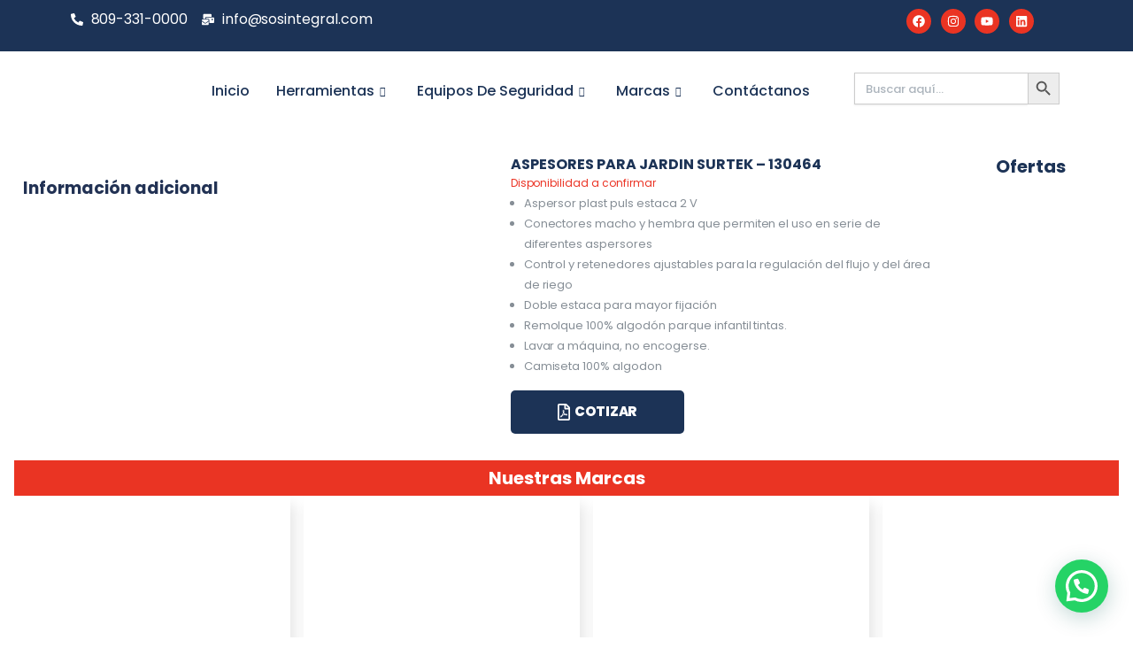

--- FILE ---
content_type: text/html; charset=UTF-8
request_url: https://sosintegral.com/producto/aspesores-para-jardin-surtek-130464/
body_size: 71487
content:
<!DOCTYPE html>
<html lang="es-ES">
<head>
	<meta charset="UTF-8">
	<meta name="viewport" content="width=device-width, initial-scale=1.0"/>
		<meta name='robots' content='index, follow, max-image-preview:large, max-snippet:-1, max-video-preview:-1' />
<!-- Etiqueta de Google (gtag.js) Modo de consentimiento dataLayer añadido por Site Kit -->
<script type="text/javascript" id="google_gtagjs-js-consent-mode-data-layer">
/* <![CDATA[ */
window.dataLayer = window.dataLayer || [];function gtag(){dataLayer.push(arguments);}
gtag('consent', 'default', {"ad_personalization":"denied","ad_storage":"denied","ad_user_data":"denied","analytics_storage":"denied","functionality_storage":"denied","security_storage":"denied","personalization_storage":"denied","region":["AT","BE","BG","CH","CY","CZ","DE","DK","EE","ES","FI","FR","GB","GR","HR","HU","IE","IS","IT","LI","LT","LU","LV","MT","NL","NO","PL","PT","RO","SE","SI","SK"],"wait_for_update":500});
window._googlesitekitConsentCategoryMap = {"statistics":["analytics_storage"],"marketing":["ad_storage","ad_user_data","ad_personalization"],"functional":["functionality_storage","security_storage"],"preferences":["personalization_storage"]};
window._googlesitekitConsents = {"ad_personalization":"denied","ad_storage":"denied","ad_user_data":"denied","analytics_storage":"denied","functionality_storage":"denied","security_storage":"denied","personalization_storage":"denied","region":["AT","BE","BG","CH","CY","CZ","DE","DK","EE","ES","FI","FR","GB","GR","HR","HU","IE","IS","IT","LI","LT","LU","LV","MT","NL","NO","PL","PT","RO","SE","SI","SK"],"wait_for_update":500};
/* ]]> */
</script>
<!-- Fin de la etiqueta Google (gtag.js) Modo de consentimiento dataLayer añadido por Site Kit -->

	<!-- This site is optimized with the Yoast SEO Premium plugin v22.5 (Yoast SEO v23.2) - https://yoast.com/wordpress/plugins/seo/ -->
	<title>ASPESORES PARA JARDIN SURTEK - 130464 - Equipos de Seguridad - Herramientas Industriales - SOS Integral</title>
	<link rel="canonical" href="https://sosintegral.com/producto/aspesores-para-jardin-surtek-130464/" />
	<meta property="og:locale" content="es_ES" />
	<meta property="og:type" content="article" />
	<meta property="og:title" content="ASPESORES PARA JARDIN SURTEK - 130464" />
	<meta property="og:description" content="Aspersor plast puls estaca 2 V   Conectores macho y hembra que permiten el uso en serie de diferentes aspersores   Control y retenedores ajustables para la regulación del flujo y del área de riego   Doble estaca para mayor fijación   Remolque 100% algodón parque infantil tintas.   Lavar a máquina, no encogerse.   Camiseta 100% algodon" />
	<meta property="og:url" content="https://sosintegral.com/producto/aspesores-para-jardin-surtek-130464/" />
	<meta property="og:site_name" content="Equipos de Seguridad - Herramientas Industriales - SOS Integral" />
	<meta property="article:publisher" content="https://web.facebook.com/sosintegralrd/" />
	<meta property="article:modified_time" content="2024-03-30T17:44:10+00:00" />
	<meta property="og:image" content="https://sosintegral.com/wp-content/uploads/2024/03/518iUUZK-4L.jpg" />
	<meta property="og:image:width" content="1000" />
	<meta property="og:image:height" content="1000" />
	<meta property="og:image:type" content="image/jpeg" />
	<meta name="twitter:card" content="summary_large_image" />
	<script type="application/ld+json" class="yoast-schema-graph">{"@context":"https://schema.org","@graph":[{"@type":"WebPage","@id":"https://sosintegral.com/producto/aspesores-para-jardin-surtek-130464/","url":"https://sosintegral.com/producto/aspesores-para-jardin-surtek-130464/","name":"ASPESORES PARA JARDIN SURTEK - 130464 - Equipos de Seguridad - Herramientas Industriales - SOS Integral","isPartOf":{"@id":"https://sosintegral.com/#website"},"primaryImageOfPage":{"@id":"https://sosintegral.com/producto/aspesores-para-jardin-surtek-130464/#primaryimage"},"image":{"@id":"https://sosintegral.com/producto/aspesores-para-jardin-surtek-130464/#primaryimage"},"thumbnailUrl":"https://sosintegral.com/wp-content/uploads/2024/03/518iUUZK-4L.jpg","datePublished":"2024-03-27T15:09:36+00:00","dateModified":"2024-03-30T17:44:10+00:00","breadcrumb":{"@id":"https://sosintegral.com/producto/aspesores-para-jardin-surtek-130464/#breadcrumb"},"inLanguage":"es","potentialAction":[{"@type":"ReadAction","target":["https://sosintegral.com/producto/aspesores-para-jardin-surtek-130464/"]}]},{"@type":"ImageObject","inLanguage":"es","@id":"https://sosintegral.com/producto/aspesores-para-jardin-surtek-130464/#primaryimage","url":"https://sosintegral.com/wp-content/uploads/2024/03/518iUUZK-4L.jpg","contentUrl":"https://sosintegral.com/wp-content/uploads/2024/03/518iUUZK-4L.jpg","width":1000,"height":1000},{"@type":"BreadcrumbList","@id":"https://sosintegral.com/producto/aspesores-para-jardin-surtek-130464/#breadcrumb","itemListElement":[{"@type":"ListItem","position":1,"name":"Portada","item":"https://sosintegral.com/"},{"@type":"ListItem","position":2,"name":"Shop","item":"https://sosintegral.com/shop/"},{"@type":"ListItem","position":3,"name":"ASPESORES PARA JARDIN SURTEK &#8211; 130464"}]},{"@type":"WebSite","@id":"https://sosintegral.com/#website","url":"https://sosintegral.com/","name":"SOS Integral - Equipos de Seguridad - Herramientas Industriales","description":"Equipos de Seguridad, Santo Domingo, Republica Dominicana, Herramientas Industriales,Tel.: 809-331-0000 / Info@sosintegral.com Lideres en Herramientas.....","publisher":{"@id":"https://sosintegral.com/#organization"},"potentialAction":[{"@type":"SearchAction","target":{"@type":"EntryPoint","urlTemplate":"https://sosintegral.com/?s={search_term_string}"},"query-input":"required name=search_term_string"}],"inLanguage":"es"},{"@type":"Organization","@id":"https://sosintegral.com/#organization","name":"SOS Integral - Equipos de Seguridad - Herramientas Industriales","url":"https://sosintegral.com/","logo":{"@type":"ImageObject","inLanguage":"es","@id":"https://sosintegral.com/#/schema/logo/image/","url":"https://sosintegral.com/wp-content/uploads/2024/07/EQUIPOS-DE-SEGURIDAD.png","contentUrl":"https://sosintegral.com/wp-content/uploads/2024/07/EQUIPOS-DE-SEGURIDAD.png","width":512,"height":512,"caption":"SOS Integral - Equipos de Seguridad - Herramientas Industriales"},"image":{"@id":"https://sosintegral.com/#/schema/logo/image/"},"sameAs":["https://web.facebook.com/sosintegralrd/","https://www.instagram.com/sosintegralrd/"]}]}</script>
	<!-- / Yoast SEO Premium plugin. -->


<link rel='dns-prefetch' href='//www.googletagmanager.com' />
<link rel='dns-prefetch' href='//fonts.googleapis.com' />
<link href='https://fonts.gstatic.com' crossorigin rel='preconnect' />
<link rel="alternate" type="application/rss+xml" title="Equipos de Seguridad - Herramientas Industriales - SOS Integral &raquo; Feed" href="https://sosintegral.com/feed/" />
<link rel="alternate" type="application/rss+xml" title="Equipos de Seguridad - Herramientas Industriales - SOS Integral &raquo; Feed de los comentarios" href="https://sosintegral.com/comments/feed/" />
<script type="text/javascript">
/* <![CDATA[ */
window._wpemojiSettings = {"baseUrl":"https:\/\/s.w.org\/images\/core\/emoji\/15.0.3\/72x72\/","ext":".png","svgUrl":"https:\/\/s.w.org\/images\/core\/emoji\/15.0.3\/svg\/","svgExt":".svg","source":{"concatemoji":"https:\/\/sosintegral.com\/wp-includes\/js\/wp-emoji-release.min.js?ver=6.6.4"}};
/*! This file is auto-generated */
!function(i,n){var o,s,e;function c(e){try{var t={supportTests:e,timestamp:(new Date).valueOf()};sessionStorage.setItem(o,JSON.stringify(t))}catch(e){}}function p(e,t,n){e.clearRect(0,0,e.canvas.width,e.canvas.height),e.fillText(t,0,0);var t=new Uint32Array(e.getImageData(0,0,e.canvas.width,e.canvas.height).data),r=(e.clearRect(0,0,e.canvas.width,e.canvas.height),e.fillText(n,0,0),new Uint32Array(e.getImageData(0,0,e.canvas.width,e.canvas.height).data));return t.every(function(e,t){return e===r[t]})}function u(e,t,n){switch(t){case"flag":return n(e,"\ud83c\udff3\ufe0f\u200d\u26a7\ufe0f","\ud83c\udff3\ufe0f\u200b\u26a7\ufe0f")?!1:!n(e,"\ud83c\uddfa\ud83c\uddf3","\ud83c\uddfa\u200b\ud83c\uddf3")&&!n(e,"\ud83c\udff4\udb40\udc67\udb40\udc62\udb40\udc65\udb40\udc6e\udb40\udc67\udb40\udc7f","\ud83c\udff4\u200b\udb40\udc67\u200b\udb40\udc62\u200b\udb40\udc65\u200b\udb40\udc6e\u200b\udb40\udc67\u200b\udb40\udc7f");case"emoji":return!n(e,"\ud83d\udc26\u200d\u2b1b","\ud83d\udc26\u200b\u2b1b")}return!1}function f(e,t,n){var r="undefined"!=typeof WorkerGlobalScope&&self instanceof WorkerGlobalScope?new OffscreenCanvas(300,150):i.createElement("canvas"),a=r.getContext("2d",{willReadFrequently:!0}),o=(a.textBaseline="top",a.font="600 32px Arial",{});return e.forEach(function(e){o[e]=t(a,e,n)}),o}function t(e){var t=i.createElement("script");t.src=e,t.defer=!0,i.head.appendChild(t)}"undefined"!=typeof Promise&&(o="wpEmojiSettingsSupports",s=["flag","emoji"],n.supports={everything:!0,everythingExceptFlag:!0},e=new Promise(function(e){i.addEventListener("DOMContentLoaded",e,{once:!0})}),new Promise(function(t){var n=function(){try{var e=JSON.parse(sessionStorage.getItem(o));if("object"==typeof e&&"number"==typeof e.timestamp&&(new Date).valueOf()<e.timestamp+604800&&"object"==typeof e.supportTests)return e.supportTests}catch(e){}return null}();if(!n){if("undefined"!=typeof Worker&&"undefined"!=typeof OffscreenCanvas&&"undefined"!=typeof URL&&URL.createObjectURL&&"undefined"!=typeof Blob)try{var e="postMessage("+f.toString()+"("+[JSON.stringify(s),u.toString(),p.toString()].join(",")+"));",r=new Blob([e],{type:"text/javascript"}),a=new Worker(URL.createObjectURL(r),{name:"wpTestEmojiSupports"});return void(a.onmessage=function(e){c(n=e.data),a.terminate(),t(n)})}catch(e){}c(n=f(s,u,p))}t(n)}).then(function(e){for(var t in e)n.supports[t]=e[t],n.supports.everything=n.supports.everything&&n.supports[t],"flag"!==t&&(n.supports.everythingExceptFlag=n.supports.everythingExceptFlag&&n.supports[t]);n.supports.everythingExceptFlag=n.supports.everythingExceptFlag&&!n.supports.flag,n.DOMReady=!1,n.readyCallback=function(){n.DOMReady=!0}}).then(function(){return e}).then(function(){var e;n.supports.everything||(n.readyCallback(),(e=n.source||{}).concatemoji?t(e.concatemoji):e.wpemoji&&e.twemoji&&(t(e.twemoji),t(e.wpemoji)))}))}((window,document),window._wpemojiSettings);
/* ]]> */
</script>
<link rel='stylesheet' id='font-awesome-css' href='https://sosintegral.com/wp-content/plugins/load-more-products-for-woocommerce/berocket/assets/css/font-awesome.min.css?ver=6.6.4' type='text/css' media='all' />
<style id='font-awesome-inline-css' type='text/css'>
[data-font="FontAwesome"]:before {font-family: 'FontAwesome' !important;content: attr(data-icon) !important;speak: none !important;font-weight: normal !important;font-variant: normal !important;text-transform: none !important;line-height: 1 !important;font-style: normal !important;-webkit-font-smoothing: antialiased !important;-moz-osx-font-smoothing: grayscale !important;}
</style>
<link rel='stylesheet' id='elementor-frontend-css' href='https://sosintegral.com/wp-content/plugins/elementor/assets/css/frontend-lite.min.css?ver=3.21.8' type='text/css' media='all' />
<link rel='stylesheet' id='elementor-post-7568-css' href='https://sosintegral.com/wp-content/uploads/elementor/css/post-7568.css?ver=1755282242' type='text/css' media='all' />
<style id='wp-emoji-styles-inline-css' type='text/css'>

	img.wp-smiley, img.emoji {
		display: inline !important;
		border: none !important;
		box-shadow: none !important;
		height: 1em !important;
		width: 1em !important;
		margin: 0 0.07em !important;
		vertical-align: -0.1em !important;
		background: none !important;
		padding: 0 !important;
	}
</style>
<link rel='stylesheet' id='wp-block-library-css' href='https://sosintegral.com/wp-includes/css/dist/block-library/style.min.css?ver=6.6.4' type='text/css' media='all' />
<style id='joinchat-button-style-inline-css' type='text/css'>
.wp-block-joinchat-button{border:none!important;text-align:center}.wp-block-joinchat-button figure{display:table;margin:0 auto;padding:0}.wp-block-joinchat-button figcaption{font:normal normal 400 .6em/2em var(--wp--preset--font-family--system-font,sans-serif);margin:0;padding:0}.wp-block-joinchat-button .joinchat-button__qr{background-color:#fff;border:6px solid #25d366;border-radius:30px;box-sizing:content-box;display:block;height:200px;margin:auto;overflow:hidden;padding:10px;width:200px}.wp-block-joinchat-button .joinchat-button__qr canvas,.wp-block-joinchat-button .joinchat-button__qr img{display:block;margin:auto}.wp-block-joinchat-button .joinchat-button__link{align-items:center;background-color:#25d366;border:6px solid #25d366;border-radius:30px;display:inline-flex;flex-flow:row nowrap;justify-content:center;line-height:1.25em;margin:0 auto;text-decoration:none}.wp-block-joinchat-button .joinchat-button__link:before{background:transparent var(--joinchat-ico) no-repeat center;background-size:100%;content:"";display:block;height:1.5em;margin:-.75em .75em -.75em 0;width:1.5em}.wp-block-joinchat-button figure+.joinchat-button__link{margin-top:10px}@media (orientation:landscape)and (min-height:481px),(orientation:portrait)and (min-width:481px){.wp-block-joinchat-button.joinchat-button--qr-only figure+.joinchat-button__link{display:none}}@media (max-width:480px),(orientation:landscape)and (max-height:480px){.wp-block-joinchat-button figure{display:none}}

</style>
<style id='classic-theme-styles-inline-css' type='text/css'>
/*! This file is auto-generated */
.wp-block-button__link{color:#fff;background-color:#32373c;border-radius:9999px;box-shadow:none;text-decoration:none;padding:calc(.667em + 2px) calc(1.333em + 2px);font-size:1.125em}.wp-block-file__button{background:#32373c;color:#fff;text-decoration:none}
</style>
<style id='global-styles-inline-css' type='text/css'>
:root{--wp--preset--aspect-ratio--square: 1;--wp--preset--aspect-ratio--4-3: 4/3;--wp--preset--aspect-ratio--3-4: 3/4;--wp--preset--aspect-ratio--3-2: 3/2;--wp--preset--aspect-ratio--2-3: 2/3;--wp--preset--aspect-ratio--16-9: 16/9;--wp--preset--aspect-ratio--9-16: 9/16;--wp--preset--color--black: #000000;--wp--preset--color--cyan-bluish-gray: #abb8c3;--wp--preset--color--white: #ffffff;--wp--preset--color--pale-pink: #f78da7;--wp--preset--color--vivid-red: #cf2e2e;--wp--preset--color--luminous-vivid-orange: #ff6900;--wp--preset--color--luminous-vivid-amber: #fcb900;--wp--preset--color--light-green-cyan: #7bdcb5;--wp--preset--color--vivid-green-cyan: #00d084;--wp--preset--color--pale-cyan-blue: #8ed1fc;--wp--preset--color--vivid-cyan-blue: #0693e3;--wp--preset--color--vivid-purple: #9b51e0;--wp--preset--gradient--vivid-cyan-blue-to-vivid-purple: linear-gradient(135deg,rgba(6,147,227,1) 0%,rgb(155,81,224) 100%);--wp--preset--gradient--light-green-cyan-to-vivid-green-cyan: linear-gradient(135deg,rgb(122,220,180) 0%,rgb(0,208,130) 100%);--wp--preset--gradient--luminous-vivid-amber-to-luminous-vivid-orange: linear-gradient(135deg,rgba(252,185,0,1) 0%,rgba(255,105,0,1) 100%);--wp--preset--gradient--luminous-vivid-orange-to-vivid-red: linear-gradient(135deg,rgba(255,105,0,1) 0%,rgb(207,46,46) 100%);--wp--preset--gradient--very-light-gray-to-cyan-bluish-gray: linear-gradient(135deg,rgb(238,238,238) 0%,rgb(169,184,195) 100%);--wp--preset--gradient--cool-to-warm-spectrum: linear-gradient(135deg,rgb(74,234,220) 0%,rgb(151,120,209) 20%,rgb(207,42,186) 40%,rgb(238,44,130) 60%,rgb(251,105,98) 80%,rgb(254,248,76) 100%);--wp--preset--gradient--blush-light-purple: linear-gradient(135deg,rgb(255,206,236) 0%,rgb(152,150,240) 100%);--wp--preset--gradient--blush-bordeaux: linear-gradient(135deg,rgb(254,205,165) 0%,rgb(254,45,45) 50%,rgb(107,0,62) 100%);--wp--preset--gradient--luminous-dusk: linear-gradient(135deg,rgb(255,203,112) 0%,rgb(199,81,192) 50%,rgb(65,88,208) 100%);--wp--preset--gradient--pale-ocean: linear-gradient(135deg,rgb(255,245,203) 0%,rgb(182,227,212) 50%,rgb(51,167,181) 100%);--wp--preset--gradient--electric-grass: linear-gradient(135deg,rgb(202,248,128) 0%,rgb(113,206,126) 100%);--wp--preset--gradient--midnight: linear-gradient(135deg,rgb(2,3,129) 0%,rgb(40,116,252) 100%);--wp--preset--font-size--small: 13px;--wp--preset--font-size--medium: 20px;--wp--preset--font-size--large: 36px;--wp--preset--font-size--x-large: 42px;--wp--preset--font-family--inter: "Inter", sans-serif;--wp--preset--font-family--cardo: Cardo;--wp--preset--spacing--20: 0.44rem;--wp--preset--spacing--30: 0.67rem;--wp--preset--spacing--40: 1rem;--wp--preset--spacing--50: 1.5rem;--wp--preset--spacing--60: 2.25rem;--wp--preset--spacing--70: 3.38rem;--wp--preset--spacing--80: 5.06rem;--wp--preset--shadow--natural: 6px 6px 9px rgba(0, 0, 0, 0.2);--wp--preset--shadow--deep: 12px 12px 50px rgba(0, 0, 0, 0.4);--wp--preset--shadow--sharp: 6px 6px 0px rgba(0, 0, 0, 0.2);--wp--preset--shadow--outlined: 6px 6px 0px -3px rgba(255, 255, 255, 1), 6px 6px rgba(0, 0, 0, 1);--wp--preset--shadow--crisp: 6px 6px 0px rgba(0, 0, 0, 1);}:where(.is-layout-flex){gap: 0.5em;}:where(.is-layout-grid){gap: 0.5em;}body .is-layout-flex{display: flex;}.is-layout-flex{flex-wrap: wrap;align-items: center;}.is-layout-flex > :is(*, div){margin: 0;}body .is-layout-grid{display: grid;}.is-layout-grid > :is(*, div){margin: 0;}:where(.wp-block-columns.is-layout-flex){gap: 2em;}:where(.wp-block-columns.is-layout-grid){gap: 2em;}:where(.wp-block-post-template.is-layout-flex){gap: 1.25em;}:where(.wp-block-post-template.is-layout-grid){gap: 1.25em;}.has-black-color{color: var(--wp--preset--color--black) !important;}.has-cyan-bluish-gray-color{color: var(--wp--preset--color--cyan-bluish-gray) !important;}.has-white-color{color: var(--wp--preset--color--white) !important;}.has-pale-pink-color{color: var(--wp--preset--color--pale-pink) !important;}.has-vivid-red-color{color: var(--wp--preset--color--vivid-red) !important;}.has-luminous-vivid-orange-color{color: var(--wp--preset--color--luminous-vivid-orange) !important;}.has-luminous-vivid-amber-color{color: var(--wp--preset--color--luminous-vivid-amber) !important;}.has-light-green-cyan-color{color: var(--wp--preset--color--light-green-cyan) !important;}.has-vivid-green-cyan-color{color: var(--wp--preset--color--vivid-green-cyan) !important;}.has-pale-cyan-blue-color{color: var(--wp--preset--color--pale-cyan-blue) !important;}.has-vivid-cyan-blue-color{color: var(--wp--preset--color--vivid-cyan-blue) !important;}.has-vivid-purple-color{color: var(--wp--preset--color--vivid-purple) !important;}.has-black-background-color{background-color: var(--wp--preset--color--black) !important;}.has-cyan-bluish-gray-background-color{background-color: var(--wp--preset--color--cyan-bluish-gray) !important;}.has-white-background-color{background-color: var(--wp--preset--color--white) !important;}.has-pale-pink-background-color{background-color: var(--wp--preset--color--pale-pink) !important;}.has-vivid-red-background-color{background-color: var(--wp--preset--color--vivid-red) !important;}.has-luminous-vivid-orange-background-color{background-color: var(--wp--preset--color--luminous-vivid-orange) !important;}.has-luminous-vivid-amber-background-color{background-color: var(--wp--preset--color--luminous-vivid-amber) !important;}.has-light-green-cyan-background-color{background-color: var(--wp--preset--color--light-green-cyan) !important;}.has-vivid-green-cyan-background-color{background-color: var(--wp--preset--color--vivid-green-cyan) !important;}.has-pale-cyan-blue-background-color{background-color: var(--wp--preset--color--pale-cyan-blue) !important;}.has-vivid-cyan-blue-background-color{background-color: var(--wp--preset--color--vivid-cyan-blue) !important;}.has-vivid-purple-background-color{background-color: var(--wp--preset--color--vivid-purple) !important;}.has-black-border-color{border-color: var(--wp--preset--color--black) !important;}.has-cyan-bluish-gray-border-color{border-color: var(--wp--preset--color--cyan-bluish-gray) !important;}.has-white-border-color{border-color: var(--wp--preset--color--white) !important;}.has-pale-pink-border-color{border-color: var(--wp--preset--color--pale-pink) !important;}.has-vivid-red-border-color{border-color: var(--wp--preset--color--vivid-red) !important;}.has-luminous-vivid-orange-border-color{border-color: var(--wp--preset--color--luminous-vivid-orange) !important;}.has-luminous-vivid-amber-border-color{border-color: var(--wp--preset--color--luminous-vivid-amber) !important;}.has-light-green-cyan-border-color{border-color: var(--wp--preset--color--light-green-cyan) !important;}.has-vivid-green-cyan-border-color{border-color: var(--wp--preset--color--vivid-green-cyan) !important;}.has-pale-cyan-blue-border-color{border-color: var(--wp--preset--color--pale-cyan-blue) !important;}.has-vivid-cyan-blue-border-color{border-color: var(--wp--preset--color--vivid-cyan-blue) !important;}.has-vivid-purple-border-color{border-color: var(--wp--preset--color--vivid-purple) !important;}.has-vivid-cyan-blue-to-vivid-purple-gradient-background{background: var(--wp--preset--gradient--vivid-cyan-blue-to-vivid-purple) !important;}.has-light-green-cyan-to-vivid-green-cyan-gradient-background{background: var(--wp--preset--gradient--light-green-cyan-to-vivid-green-cyan) !important;}.has-luminous-vivid-amber-to-luminous-vivid-orange-gradient-background{background: var(--wp--preset--gradient--luminous-vivid-amber-to-luminous-vivid-orange) !important;}.has-luminous-vivid-orange-to-vivid-red-gradient-background{background: var(--wp--preset--gradient--luminous-vivid-orange-to-vivid-red) !important;}.has-very-light-gray-to-cyan-bluish-gray-gradient-background{background: var(--wp--preset--gradient--very-light-gray-to-cyan-bluish-gray) !important;}.has-cool-to-warm-spectrum-gradient-background{background: var(--wp--preset--gradient--cool-to-warm-spectrum) !important;}.has-blush-light-purple-gradient-background{background: var(--wp--preset--gradient--blush-light-purple) !important;}.has-blush-bordeaux-gradient-background{background: var(--wp--preset--gradient--blush-bordeaux) !important;}.has-luminous-dusk-gradient-background{background: var(--wp--preset--gradient--luminous-dusk) !important;}.has-pale-ocean-gradient-background{background: var(--wp--preset--gradient--pale-ocean) !important;}.has-electric-grass-gradient-background{background: var(--wp--preset--gradient--electric-grass) !important;}.has-midnight-gradient-background{background: var(--wp--preset--gradient--midnight) !important;}.has-small-font-size{font-size: var(--wp--preset--font-size--small) !important;}.has-medium-font-size{font-size: var(--wp--preset--font-size--medium) !important;}.has-large-font-size{font-size: var(--wp--preset--font-size--large) !important;}.has-x-large-font-size{font-size: var(--wp--preset--font-size--x-large) !important;}
:where(.wp-block-post-template.is-layout-flex){gap: 1.25em;}:where(.wp-block-post-template.is-layout-grid){gap: 1.25em;}
:where(.wp-block-columns.is-layout-flex){gap: 2em;}:where(.wp-block-columns.is-layout-grid){gap: 2em;}
:root :where(.wp-block-pullquote){font-size: 1.5em;line-height: 1.6;}
</style>
<link rel='stylesheet' id='contact-form-7-css' href='https://sosintegral.com/wp-content/plugins/contact-form-7/includes/css/styles.css?ver=5.9.8' type='text/css' media='all' />
<link rel='stylesheet' id='photoswipe-css' href='https://sosintegral.com/wp-content/plugins/woocommerce/assets/css/photoswipe/photoswipe.min.css?ver=9.4.3' type='text/css' media='all' />
<link rel='stylesheet' id='photoswipe-default-skin-css' href='https://sosintegral.com/wp-content/plugins/woocommerce/assets/css/photoswipe/default-skin/default-skin.min.css?ver=9.4.3' type='text/css' media='all' />
<style id='woocommerce-inline-inline-css' type='text/css'>
.woocommerce form .form-row .required { visibility: visible; }
</style>
<link rel='stylesheet' id='wcz-frontend-css' href='https://sosintegral.com/wp-content/plugins/woocustomizer/assets/css/frontend.css?ver=2.5.6' type='text/css' media='all' />
<link rel='stylesheet' id='trp-language-switcher-style-css' href='https://sosintegral.com/wp-content/plugins/translatepress-multilingual/assets/css/trp-language-switcher.css?ver=2.8.2' type='text/css' media='all' />
<link rel='stylesheet' id='ivory-search-styles-css' href='https://sosintegral.com/wp-content/plugins/add-search-to-menu/public/css/ivory-search.min.css?ver=5.5.11' type='text/css' media='all' />
<link rel='stylesheet' id='klb-single-ajax-css' href='https://sosintegral.com/wp-content/plugins/partdo-core/woocommerce-filter/single-ajax/css/single-ajax.css?ver=1.0' type='text/css' media='all' />
<link rel='stylesheet' id='klbtheme-swatches-css' href='https://sosintegral.com/wp-content/plugins/partdo-core/woocommerce-filter/swatches/css/swatches.css?ver=6.6.4' type='text/css' media='all' />
<link rel='stylesheet' id='klb-free-shipping-css' href='https://sosintegral.com/wp-content/plugins/partdo-core/woocommerce-filter/shipping-progress-bar/css/free-shipping.css?ver=1.0' type='text/css' media='all' />
<link rel='stylesheet' id='partdo-ajax-search-css' href='https://sosintegral.com/wp-content/plugins/partdo-core/woocommerce-filter/ajax-search/css/ajax-search.css?ver=1.0' type='text/css' media='all' />
<link rel='stylesheet' id='klb-product-badge-css' href='https://sosintegral.com/wp-content/plugins/partdo-core/woocommerce-filter/product-badge/css/product-badge.css?ver=1.0' type='text/css' media='all' />
<link rel='stylesheet' id='ywctm-frontend-css' href='https://sosintegral.com/wp-content/plugins/yith-woocommerce-catalog-mode/assets/css/frontend.min.css?ver=2.41.1' type='text/css' media='all' />
<style id='ywctm-frontend-inline-css' type='text/css'>
form.cart button.single_add_to_cart_button, .ppc-button-wrapper, .wc-ppcp-paylater-msg__container, form.cart .quantity, table.variations, form.variations_form, .single_variation_wrap .variations_button, .widget.woocommerce.widget_shopping_cart{display: none !important}
</style>
<link rel='stylesheet' id='dgwt-wcas-style-css' href='https://sosintegral.com/wp-content/plugins/ajax-search-for-woocommerce/assets/css/style.min.css?ver=1.31.0' type='text/css' media='all' />
<link rel='stylesheet' id='bootstrap-css' href='https://sosintegral.com/wp-content/themes/partdo/assets/css/bootstrap.min.css?ver=1.0' type='text/css' media='all' />
<link rel='stylesheet' id='partdo-base-css' href='https://sosintegral.com/wp-content/themes/partdo/assets/css/base.css?ver=1.0' type='text/css' media='all' />
<link rel='stylesheet' id='partdo-klbicon-css' href='https://sosintegral.com/wp-content/themes/partdo/assets/css/klbicon.css?ver=1.0' type='text/css' media='all' />
<link rel='stylesheet' id='partdo-font-krub-css' href='//fonts.googleapis.com/css2?family=Krub:ital,wght@0,200;0,300;0,400;0,500;0,600;0,700;1,200;1,300;1,400;1,500;1,600;1,700&#038;subset=latin,latin-ext' type='text/css' media='all' />
<link rel='stylesheet' id='partdo-style-css' href='https://sosintegral.com/wp-content/themes/partdo-child/style.css?ver=6.6.4' type='text/css' media='all' />
<link rel='stylesheet' id='swiper-css' href='https://sosintegral.com/wp-content/plugins/elementor/assets/lib/swiper/v8/css/swiper.min.css?ver=8.4.5' type='text/css' media='all' />
<link rel='stylesheet' id='elementor-post-8-css' href='https://sosintegral.com/wp-content/uploads/elementor/css/post-8.css?ver=1753579333' type='text/css' media='all' />
<link rel='stylesheet' id='etww-frontend-css' href='https://sosintegral.com/wp-content/plugins/envo-elementor-for-woocommerce/assets/css/etww-frontend.min.css?ver=6.6.4' type='text/css' media='all' />
<link rel='stylesheet' id='elementor-pro-css' href='https://sosintegral.com/wp-content/plugins/elementor-pro/assets/css/frontend-lite.min.css?ver=3.22.0' type='text/css' media='all' />
<link rel='stylesheet' id='font-awesome-5-all-css' href='https://sosintegral.com/wp-content/plugins/elementor/assets/lib/font-awesome/css/all.min.css?ver=3.21.8' type='text/css' media='all' />
<link rel='stylesheet' id='font-awesome-4-shim-css' href='https://sosintegral.com/wp-content/plugins/elementor/assets/lib/font-awesome/css/v4-shims.min.css?ver=3.21.8' type='text/css' media='all' />
<link rel='stylesheet' id='elementor-post-27062-css' href='https://sosintegral.com/wp-content/uploads/elementor/css/post-27062.css?ver=1755631873' type='text/css' media='all' />
<link rel='stylesheet' id='elementor-icons-ekiticons-css' href='https://sosintegral.com/wp-content/plugins/elementskit-lite/modules/elementskit-icon-pack/assets/css/ekiticons.css?ver=3.2.0' type='text/css' media='all' />
<style id='wcw-inlinecss-inline-css' type='text/css'>
 .widget_wpcategorieswidget ul.children{display:none;} .widget_wp_categories_widget{background:#fff; position:relative;}.widget_wp_categories_widget h2,.widget_wpcategorieswidget h2{color:#4a5f6d;font-size:20px;font-weight:400;margin:0 0 25px;line-height:24px;text-transform:uppercase}.widget_wp_categories_widget ul li,.widget_wpcategorieswidget ul li{font-size: 16px; margin: 0px; border-bottom: 1px dashed #f0f0f0; position: relative; list-style-type: none; line-height: 35px;}.widget_wp_categories_widget ul li:last-child,.widget_wpcategorieswidget ul li:last-child{border:none;}.widget_wp_categories_widget ul li a,.widget_wpcategorieswidget ul li a{display:inline-block;color:#007acc;transition:all .5s ease;-webkit-transition:all .5s ease;-ms-transition:all .5s ease;-moz-transition:all .5s ease;text-decoration:none;}.widget_wp_categories_widget ul li a:hover,.widget_wp_categories_widget ul li.active-cat a,.widget_wp_categories_widget ul li.active-cat span.post-count,.widget_wpcategorieswidget ul li a:hover,.widget_wpcategorieswidget ul li.active-cat a,.widget_wpcategorieswidget ul li.active-cat span.post-count{color:#ee546c}.widget_wp_categories_widget ul li span.post-count,.widget_wpcategorieswidget ul li span.post-count{height: 30px; min-width: 35px; text-align: center; background: #fff; color: #605f5f; border-radius: 5px; box-shadow: inset 2px 1px 3px rgba(0, 122, 204,.1); top: 0px; float: right; margin-top: 2px;}li.cat-item.cat-have-child > span.post-count{float:inherit;}li.cat-item.cat-item-7.cat-have-child { background: #f8f9fa; }li.cat-item.cat-have-child > span.post-count:before { content: "("; }li.cat-item.cat-have-child > span.post-count:after { content: ")"; }.cat-have-child.open-m-menu ul.children li { border-top: 1px solid #d8d8d8;border-bottom:none;}li.cat-item.cat-have-child:after{ position: absolute; right: 8px; top: 8px; background-image: url([data-uri]); content: ""; width: 18px; height: 18px;transform: rotate(270deg);}ul.children li.cat-item.cat-have-child:after{content:"";background-image: none;}.cat-have-child ul.children {display: none; z-index: 9; width: auto; position: relative; margin: 0px; padding: 0px; margin-top: 0px; padding-top: 10px; padding-bottom: 10px; list-style: none; text-align: left; background:  #f8f9fa; padding-left: 5px;}.widget_wp_categories_widget ul li ul.children li,.widget_wpcategorieswidget ul li ul.children li { border-bottom: 1px solid #fff; padding-right: 5px; }.cat-have-child.open-m-menu ul.children{display:block;}li.cat-item.cat-have-child.open-m-menu:after{transform: rotate(0deg);}.widget_wp_categories_widget > li.product_cat,.widget_wpcategorieswidget > li.product_cat {list-style: none;}.widget_wp_categories_widget > ul,.widget_wpcategorieswidget > ul {padding: 0px;}.widget_wp_categories_widget > ul li ul ,.widget_wpcategorieswidget > ul li ul {padding-left: 15px;}
</style>
<link rel='stylesheet' id='parent-style-css' href='https://sosintegral.com/wp-content/themes/partdo/style.css?ver=6.6.4' type='text/css' media='all' />
<link rel='stylesheet' id='ekit-widget-styles-css' href='https://sosintegral.com/wp-content/plugins/elementskit-lite/widgets/init/assets/css/widget-styles.css?ver=3.2.0' type='text/css' media='all' />
<link rel='stylesheet' id='ekit-responsive-css' href='https://sosintegral.com/wp-content/plugins/elementskit-lite/widgets/init/assets/css/responsive.css?ver=3.2.0' type='text/css' media='all' />
<link rel='stylesheet' id='google-fonts-1-css' href='https://fonts.googleapis.com/css?family=Poppins%3A100%2C100italic%2C200%2C200italic%2C300%2C300italic%2C400%2C400italic%2C500%2C500italic%2C600%2C600italic%2C700%2C700italic%2C800%2C800italic%2C900%2C900italic%7CRoboto%3A100%2C100italic%2C200%2C200italic%2C300%2C300italic%2C400%2C400italic%2C500%2C500italic%2C600%2C600italic%2C700%2C700italic%2C800%2C800italic%2C900%2C900italic%7CRoboto+Slab%3A100%2C100italic%2C200%2C200italic%2C300%2C300italic%2C400%2C400italic%2C500%2C500italic%2C600%2C600italic%2C700%2C700italic%2C800%2C800italic%2C900%2C900italic&#038;display=swap&#038;ver=6.6.4' type='text/css' media='all' />
<link rel="preconnect" href="https://fonts.gstatic.com/" crossorigin><script type="text/template" id="tmpl-variation-template">
	<div class="woocommerce-variation-description">{{{ data.variation.variation_description }}}</div>
	<div class="woocommerce-variation-price">{{{ data.variation.price_html }}}</div>
	<div class="woocommerce-variation-availability">{{{ data.variation.availability_html }}}</div>
</script>
<script type="text/template" id="tmpl-unavailable-variation-template">
	<p role="alert">Lo siento, este producto no está disponible. Por favor, elige otra combinación.</p>
</script>
<script type="text/javascript" src="https://sosintegral.com/wp-includes/js/jquery/jquery.min.js?ver=3.7.1" id="jquery-core-js"></script>
<script type="text/javascript" id="jquery-core-js-after">
/* <![CDATA[ */
jQuery(document).ready(function($){ jQuery('li.cat-item:has(ul.children)').addClass('cat-have-child'); jQuery('.cat-have-child').removeClass('open-m-menu');jQuery('li.cat-have-child > a').click(function(){window.location.href=jQuery(this).attr('href');return false;});jQuery('li.cat-have-child').click(function(){

		var li_parentdiv = jQuery(this).parent().parent().parent().attr('class');
			if(jQuery(this).hasClass('open-m-menu')){jQuery('.cat-have-child').removeClass('open-m-menu');}else{jQuery('.cat-have-child').removeClass('open-m-menu');jQuery(this).addClass('open-m-menu');}});});
/* ]]> */
</script>
<script type="text/javascript" src="https://sosintegral.com/wp-includes/js/jquery/jquery-migrate.min.js?ver=3.4.1" id="jquery-migrate-js"></script>
<script type="text/javascript" src="https://sosintegral.com/wp-content/plugins/woocommerce/assets/js/jquery-blockui/jquery.blockUI.min.js?ver=2.7.0-wc.9.4.3" id="jquery-blockui-js" defer="defer" data-wp-strategy="defer"></script>
<script type="text/javascript" id="wc-add-to-cart-js-extra">
/* <![CDATA[ */
var wc_add_to_cart_params = {"ajax_url":"\/wp-admin\/admin-ajax.php","wc_ajax_url":"\/?wc-ajax=%%endpoint%%","i18n_view_cart":"Ver carrito","cart_url":"https:\/\/sosintegral.com\/cart-2\/","is_cart":"","cart_redirect_after_add":"no"};
/* ]]> */
</script>
<script type="text/javascript" src="https://sosintegral.com/wp-content/plugins/woocommerce/assets/js/frontend/add-to-cart.min.js?ver=9.4.3" id="wc-add-to-cart-js" defer="defer" data-wp-strategy="defer"></script>
<script type="text/javascript" src="https://sosintegral.com/wp-content/plugins/woocommerce/assets/js/zoom/jquery.zoom.min.js?ver=1.7.21-wc.9.4.3" id="zoom-js" defer="defer" data-wp-strategy="defer"></script>
<script type="text/javascript" src="https://sosintegral.com/wp-content/plugins/woocommerce/assets/js/flexslider/jquery.flexslider.min.js?ver=2.7.2-wc.9.4.3" id="flexslider-js" defer="defer" data-wp-strategy="defer"></script>
<script type="text/javascript" src="https://sosintegral.com/wp-content/plugins/woocommerce/assets/js/photoswipe/photoswipe.min.js?ver=4.1.1-wc.9.4.3" id="photoswipe-js" defer="defer" data-wp-strategy="defer"></script>
<script type="text/javascript" src="https://sosintegral.com/wp-content/plugins/woocommerce/assets/js/photoswipe/photoswipe-ui-default.min.js?ver=4.1.1-wc.9.4.3" id="photoswipe-ui-default-js" defer="defer" data-wp-strategy="defer"></script>
<script type="text/javascript" id="wc-single-product-js-extra">
/* <![CDATA[ */
var wc_single_product_params = {"i18n_required_rating_text":"Por favor elige una puntuaci\u00f3n","review_rating_required":"yes","flexslider":{"rtl":false,"animation":"slide","smoothHeight":true,"directionNav":false,"controlNav":"thumbnails","slideshow":false,"animationSpeed":500,"animationLoop":false,"allowOneSlide":false},"zoom_enabled":"1","zoom_options":[],"photoswipe_enabled":"1","photoswipe_options":{"shareEl":false,"closeOnScroll":false,"history":false,"hideAnimationDuration":0,"showAnimationDuration":0},"flexslider_enabled":"1"};
/* ]]> */
</script>
<script type="text/javascript" src="https://sosintegral.com/wp-content/plugins/woocommerce/assets/js/frontend/single-product.min.js?ver=9.4.3" id="wc-single-product-js" defer="defer" data-wp-strategy="defer"></script>
<script type="text/javascript" src="https://sosintegral.com/wp-content/plugins/woocommerce/assets/js/js-cookie/js.cookie.min.js?ver=2.1.4-wc.9.4.3" id="js-cookie-js" defer="defer" data-wp-strategy="defer"></script>
<script type="text/javascript" id="woocommerce-js-extra">
/* <![CDATA[ */
var woocommerce_params = {"ajax_url":"\/wp-admin\/admin-ajax.php","wc_ajax_url":"\/?wc-ajax=%%endpoint%%"};
/* ]]> */
</script>
<script type="text/javascript" src="https://sosintegral.com/wp-content/plugins/woocommerce/assets/js/frontend/woocommerce.min.js?ver=9.4.3" id="woocommerce-js" defer="defer" data-wp-strategy="defer"></script>
<script type="text/javascript" src="https://sosintegral.com/wp-content/plugins/translatepress-multilingual/assets/js/trp-frontend-compatibility.js?ver=2.8.2" id="trp-frontend-compatibility-js"></script>
<script type="text/javascript" src="https://sosintegral.com/wp-content/plugins/partdo-core/woocommerce-filter/single-ajax/js/single-ajax.js?ver=1.0" id="klb-single-ajax-js"></script>
<script type="text/javascript" src="https://sosintegral.com/wp-includes/js/underscore.min.js?ver=1.13.4" id="underscore-js"></script>
<script type="text/javascript" id="wp-util-js-extra">
/* <![CDATA[ */
var _wpUtilSettings = {"ajax":{"url":"\/wp-admin\/admin-ajax.php"}};
/* ]]> */
</script>
<script type="text/javascript" src="https://sosintegral.com/wp-includes/js/wp-util.min.js?ver=6.6.4" id="wp-util-js"></script>
<script type="text/javascript" id="wc-add-to-cart-variation-js-extra">
/* <![CDATA[ */
var wc_add_to_cart_variation_params = {"wc_ajax_url":"\/?wc-ajax=%%endpoint%%","i18n_no_matching_variations_text":"Lo siento, no hay productos que igualen tu selecci\u00f3n. Por favor, escoge una combinaci\u00f3n diferente.","i18n_make_a_selection_text":"Elige las opciones del producto antes de a\u00f1adir este producto a tu carrito.","i18n_unavailable_text":"Lo siento, este producto no est\u00e1 disponible. Por favor, elige otra combinaci\u00f3n."};
/* ]]> */
</script>
<script type="text/javascript" src="https://sosintegral.com/wp-content/plugins/woocommerce/assets/js/frontend/add-to-cart-variation.min.js?ver=9.4.3" id="wc-add-to-cart-variation-js" defer="defer" data-wp-strategy="defer"></script>
<script type="text/javascript" id="partdo-ajax-search-js-extra">
/* <![CDATA[ */
var partdosearch = {"ajaxurl":"https:\/\/sosintegral.com\/wp-admin\/admin-ajax.php"};
/* ]]> */
</script>
<script type="text/javascript" src="https://sosintegral.com/wp-content/plugins/partdo-core/woocommerce-filter/ajax-search/js/ajax-search.js?ver=1.0" id="partdo-ajax-search-js"></script>
<script type="text/javascript" src="https://sosintegral.com/wp-content/themes/partdo/includes/pjax/js/helpers.js?ver=1.0" id="pjax-helpers-js"></script>
<script type="text/javascript" src="https://sosintegral.com/wp-content/plugins/elementor/assets/lib/font-awesome/js/v4-shims.min.js?ver=3.21.8" id="font-awesome-4-shim-js"></script>

<!-- Fragmento de código de la etiqueta de Google (gtag.js) añadida por Site Kit -->

<!-- Fragmento de código de Google Ads añadido por Site Kit -->

<!-- Fragmento de código de Google Analytics añadido por Site Kit -->
<script type="text/javascript" src="https://www.googletagmanager.com/gtag/js?id=GT-TQVQDMV8" id="google_gtagjs-js" async></script>
<script type="text/javascript" id="google_gtagjs-js-after">
/* <![CDATA[ */
window.dataLayer = window.dataLayer || [];function gtag(){dataLayer.push(arguments);}
gtag("set","linker",{"domains":["sosintegral.com"]});
gtag("js", new Date());
gtag("set", "developer_id.dZTNiMT", true);
gtag("config", "GT-TQVQDMV8");
gtag("config", "AW-16580550120");
/* ]]> */
</script>

<!-- Finalizar fragmento de código de la etiqueta de Google (gtags.js) añadida por Site Kit -->
<link rel="https://api.w.org/" href="https://sosintegral.com/wp-json/" /><link rel="alternate" title="JSON" type="application/json" href="https://sosintegral.com/wp-json/wp/v2/product/5822" /><link rel="EditURI" type="application/rsd+xml" title="RSD" href="https://sosintegral.com/xmlrpc.php?rsd" />
<meta name="generator" content="WordPress 6.6.4" />
<meta name="generator" content="WooCommerce 9.4.3" />
<link rel='shortlink' href='https://sosintegral.com/?p=5822' />
<link rel="alternate" title="oEmbed (JSON)" type="application/json+oembed" href="https://sosintegral.com/wp-json/oembed/1.0/embed?url=https%3A%2F%2Fsosintegral.com%2Fproducto%2Faspesores-para-jardin-surtek-130464%2F" />
<link rel="alternate" title="oEmbed (XML)" type="text/xml+oembed" href="https://sosintegral.com/wp-json/oembed/1.0/embed?url=https%3A%2F%2Fsosintegral.com%2Fproducto%2Faspesores-para-jardin-surtek-130464%2F&#038;format=xml" />
<meta name="generator" content="Site Kit by Google 1.154.0" /><style></style><style>
                .lmp_load_more_button.br_lmp_button_settings .lmp_button:hover {
                    background-color: #9999ff!important;
                    color: #111111!important;
                }
                .lmp_load_more_button.br_lmp_prev_settings .lmp_button:hover {
                    background-color: #9999ff!important;
                    color: #111111!important;
                }li.product.lazy, .berocket_lgv_additional_data.lazy{opacity:0;}</style><link rel="alternate" hreflang="es-ES" href="https://sosintegral.com/producto/aspesores-para-jardin-surtek-130464/"/>
<link rel="alternate" hreflang="es" href="https://sosintegral.com/producto/aspesores-para-jardin-surtek-130464/"/>

<style type="text/css">

@media(max-width:64rem){
	header.sticky-header .header-mobile {
		position: fixed;
		top: 0;
		left: 0;
		right: 0;
		z-index: 9;
		border-bottom: 1px solid #e3e4e6;
	}	
}

.sticky-header .header-main {
    position: fixed;
    left: 0;
    right: 0;
    top: 0;
    z-index: 9;
    border-bottom: 1px solid #e3e4e6;
    padding-top: 15px;
    padding-bottom: 15px;
}


:root {
    --color-primary: #003159;
}

.site-header .dropdown-cats > a,
.site-header .header-border,
.site-header .quick-button .count{
	background-color: #003159 ;
}

:root {
	--color-primary-dark: #003159;
}

:root {
	--color-danger: #003159;
}

:root {
	--color-danger-dark: #003159;
}









.site-header.header-type-1 .header-border{
	background-color: ;
}

.site-header.header-type-1 .header-topbar  {
	background-color: ;
	color: ;
}

.site-header.header-type-1 .klbth-menu-wrapper.topbar .klbth-menu > li:hover > a,
.site-header.header-type-1 .header-topbar .header-notice p a:hover,
.site-header.header-type-1 .klbth-menu-wrapper.topbar .klbth-menu .sub-menu li a:hover{
	color: ;
}

.site-header.header-type-1 .header-main,
.site-header.header-type-1 .header-nav,
.site-header.header-type-1 .header-mobile{
	background-color: ;
}

.site-header.header-type-1 .header-topbar{
	border-color: ;
}

.site-header.header-type-1 .klbth-menu-wrapper.primary .klbth-menu > .menu-item > a,
.site-header.header-type-1 .mega-items .mega-item > a{
	color: ;
}

.site-header.header-type-1 .klbth-menu-wrapper.primary .klbth-menu > .menu-item:hover > a,
.site-header.header-type-1 .mega-items .mega-item:hover > a{
	color: ;
}

.site-header.header-type-1 .klbth-menu-wrapper.primary .menu-item-has-children .sub-menu .menu-item:hover > a{
	background-color: ;
	color: ;
}

.site-header.header-type-1 .klbth-menu-wrapper.primary .menu-item-has-children .sub-menu .menu-item a{
	color: ;
}

.site-header.header-type-1 .quick-button .quick-icon,
.site-header.header-type-1 .quick-button .quick-text,
.site-header.header-type-1 .quick-button .arrow{
	color: ;
}

.site-header.header-type-1 .notice-button .notice-link{
	color: ;
}

.site-header.header-type-2 .header-notify{
	color: #fff;
}

.site-header.header-type-2 .header-topbar,
.site-header.header-type-2 .klbth-menu-wrapper.topbar .klbth-menu > li:hover > a{
	background-color: #ffffff;
	color: #000000;
}

.site-header.header-type-2 .klbth-menu-wrapper.topbar .klbth-menu > li > a:hover,
.site-header.header-type-2 .header-topbar .header-notice p a:hover,
.site-header.header-type-2 .klbth-menu-wrapper.topbar .klbth-menu .sub-menu li a:hover,
.site-header.header-type-2 .klbth-menu-wrapper.topbar .klbth-menu > li:hover > a{
	color: #000000;
}

.site-header.header-type-2 .header-main,
.site-header.header-type-2 .header-nav,
.site-header.header-type-2 .header-mobile{
	background-color: #fff;
}

.site-header.header-type-2 .header-topbar{
	border-color: #e9ecef;
}

.site-header.header-type-2 .klbth-menu-wrapper.primary .klbth-menu > .menu-item > a,
.site-header.header-type-2 .mega-items .mega-item > a{
	color: ;
}

.site-header.header-type-2 .klbth-menu-wrapper.primary .klbth-menu > .menu-item:hover > a,
.site-header.header-type-2 .mega-items .mega-item:hover > a{
	color: #003159;
}

.site-header.header-type-2 .klbth-menu-wrapper.primary .menu-item-has-children .sub-menu .menu-item a{
	color: ;
}

.site-header.header-type-2 .klbth-menu-wrapper.primary .menu-item-has-children .sub-menu .menu-item:hover > a{
	background-color: ;
	color: #003159;
}

.site-header.header-type-2 .quick-button .quick-icon{
	color: ;
}

.site-header.klb-type-3 .header-border{
	background-color: ;
}

.site-header.klb-type-3 .header-sub{
	background-color: ;
}

.site-header.klb-type-3 .klbth-menu-wrapper.horizontal .klbth-menu li a{
	color: ;
}

.site-header.klb-type-3 .klbth-menu-wrapper.primary .klbth-menu > .menu-item > a:hover,
.site-header.klb-type-3 .klbth-menu-wrapper.topbar .klbth-menu .sub-menu li a:hover,
.site-header.klb-type-3 .klbth-menu-wrapper.topbar .klbth-menu > li:hover > a{
	color: ;
}

.site-header.klb-type-3 .header-main,
.site-header.klb-type-3 .header-mobile{
	background-color: ;
}

.site-header.klb-type-3 .header-sub{
	border-color: ;
}

.site-header.klb-type-3 .quick-button .quick-icon,
.site-header.klb-type-3 .quick-button .quick-text,
.site-header.klb-type-3 .quick-button .arrow{
	color: ;
}

.site-header.klb-type-4 .header-notify{
	color: ;
}

.site-header.klb-type-4 .header-sub{
	background-color: ;
}

.site-header.klb-type-4 .klbth-menu-wrapper.horizontal .klbth-menu li a{
	color: ;
}

.site-header.klb-type-4 .klbth-menu-wrapper.primary .klbth-menu > .menu-item > a:hover,
.site-header.klb-type-4 .klbth-menu-wrapper.topbar .klbth-menu .sub-menu li a:hover,
.site-header.klb-type-4  .klbth-menu-wrapper.topbar .klbth-menu > li:hover > a{
	color: #dd1818;
}

.site-header.klb-type-4 .header-main,
.site-header.klb-type-4 .header-mobile{
	background-color: ;
}

.site-header.klb-type-4 .header-sub{
	border-color: ;
}

.site-header.klb-type-4 .quick-button .quick-icon,
.site-header.klb-type-4 .quick-button .quick-text,
.site-header.klb-type-4 .quick-button .arrow{
	color: ;
}

.klbth-modal-holder .klbth-modal-header .entry-title{
	color: ;
}

.service-search-modal .entry-description{
	color: ;
}

.service-search-modal .service-description p{
	color: ;
}

.site-header .discount-products-header .entry-title{
	color: ;
}

.site-header .discount-products-header p{
	color: ;
}

.widget_banner .klbth-banner .entry-heading .entry-title{
	color: ;
}

.widget_banner .klbth-banner .badge{
	background-color: ;
	color: ;
}

.widget_banner .klbth-banner .entry-footer .btn.link{
	color: ;
}

.klbth-banner.shop-banner .entry-heading .entry-title{
	color: ;
}

.klbth-banner.shop-banner .badge{
	background-color: ;
	color: ;
}

.klbth-banner.shop-banner .entry-excerpt{
	color: ;
}

.klbth-banner.shop-banner .entry-footer .btn.link{
	color: ;
}

.site-drawer .site-scroll{
	background-color: ;
}

.site-drawer .drawer-heading{
	color: ;
}

.site-drawer .klbth-menu-wrapper .klbth-menu .menu-item{
	color: ;
	border-color:  !important;
}

.site-drawer .drawer-contacts ul li .contact-icon{
	color: ;
}

.site-drawer .drawer-contacts ul li .contact-detail{
	color: ;
}

.site-drawer .drawer-contacts ul li .contact-description{
	color: ;
}

.site-drawer .site-copyright{
	color: ;	
}

.mobile-bottom-menu{
	background-color: ;
}

.mobile-bottom-menu ul li a i,
.mobile-bottom-menu ul li a svg{
	color: ;
}

.mobile-bottom-menu ul li a span{
	color: ;
}

.site-footer .klbth-newsletter .klbth-newsletter-text .text-icon{
	color: ;
}

.site-footer .footer-row.footer-newsletter{
	background-color: ;
}

.site-footer .footer-newsletter.dark .footer-inner{
	border-color:  !important;
}

.site-footer .klbth-newsletter .klbth-newsletter-text .text-body .entry-title{
	color: ;
}

.site-footer .klbth-newsletter .klbth-newsletter-text .text-body .entry-subtitle{
	color: #0266ab;
}

.site-footer .klbth-newsletter .klbth-newsletter-text .text-body .entry-description{
	color: ;
}

.site-footer .footer-row.custom-background-light.dark{
	background-color: #003159;
}

.footer-row.dark .klbfooterwidget.widget .widget-title,
.footer-row.dark .widget_about_company .company-content .entry-title,
.footer-row.dark .widget_contact .company-phone,
.site-footer .footer-copyright.dark .mobile-app-content span{
	color: ;
}

.site-footer .subfooter.dark .footer-inner,
.site-footer .footer-row.dark .custom-column,
.site-footer .footer-row.dark .sub-banners ul li + li,
.site-footer .footer-copyright.dark .footer-inner{
	border-color:  !important;
}

.footer-row.dark .widget_nav_menu ul li a,
.footer-row.dark .widget_contact .company-works p,
.footer-row.dark .widget_about_company .company-content .entry-description p{
	color: ;
}

.site-footer .subfooter.dark .sub-banners ul li{
	color: ;
}

.site-footer .footer-copyright.dark .footer-menu ul li a{
	color: ;
}

.site-footer .footer-copyright.dark .site-copyright p{
	color: #003159;
}

.site-footer .footer-row.custom-background-dark{
	background-color: #003159;
}

.site-footer .subfooter.light .footer-inner,
.site-footer .footer-row.light .custom-column,
.site-footer .footer-row.light .sub-banners ul li + li,
.site-footer .footer-copyright.light .footer-inner{
	border-color:  !important;
}

.footer-row.light .klbfooterwidget.widget .widget-title,
.footer-row.light .widget_about_company .company-content .entry-title,
.footer-row.light .widget_contact .company-phone,
.site-footer .footer-copyright.light .mobile-app-content span{
	color: ;
}

.footer-row.light .widget_nav_menu ul li a,
.footer-row.light .widget_contact .company-works p,
.footer-row.light .widget_about_company .company-content .entry-description p{
	color: ;
}

.site-footer .subfooter.light .sub-banners ul li{
	color: ;
}

.site-footer .footer-copyright.light .footer-menu ul li a{
	color: ;
}

.site-footer .footer-copyright.light .site-copyright p{
	color: ;
}

.site-footer .footer-copyright.light .site-copyright p{
	color: ;
}

.maintenance-mode-wrapper h2.entry-title{
	color: ;
}

.maintenance-mode-wrapper h1.entry-sub{
	color: ;
}

body#error-page .maintenance-content .entry-description{
	color: ;
}

.site-header.header-type-1 .dropdown-cats > a{
	background-color: ;
	color: ;
}

.site-header .dropdown-cats .dropdown-menu,
.site-header .dropdown-cats .dropdown-menu .klbth-menu .sub-menu{
	background-color: ;	
	border-color: ;	
}

.site-header .dropdown-cats .dropdown-menu .klbth-menu a{
	color: ;
}

.site-header .dropdown-cats .dropdown-menu .klbth-menu a:hover,
.site-header .dropdown-cats .dropdown-menu .klbth-menu > .menu-item.menu-item-has-children:hover > a{
	color: #dd1818;
}

.site-header .dropdown-cats .dropdown-menu .klbth-menu > .menu-item > a:hover,
.site-header .dropdown-cats .dropdown-menu .klbth-menu > .menu-item.menu-item-has-children:hover > a{
	background-color: ;	
}

.site-header .dropdown-cats .dropdown-menu .klbth-menu > li > ul.sub-menu > li.menu-item-has-children > a{
	color: ;
}

.single-product .site-content{
	background-color: ;
}

.single-product-wrapper .product-detail .product_title{
	color: ;
}

.single-product-wrapper .product-gallery .flex-control-thumbs li.slick-slide img.flex-active{
	border-color: ;
}

.single-product-wrapper .product-detail .product-meta .product-stock.in-stock{
	background-color: #81d742;
	color: #ffffff;
}

.single-product-wrapper .product-detail .product-meta .product-stock.out-of-stock{
	background-color: ;
	color: #003159;
}

.single-product-wrapper .cell.product-detail .price ins{
	color: #003159;
}

.single-product-wrapper .cell.product-detail .price del{
	color: ;
}

.single-product-wrapper .single-product .woocommerce-product-details__short-description{
	color: ;
}

.single-product-wrapper .product-detail .single_add_to_cart_button{
	background-color: #003159;
	border-color: #003159;
	color: ;
}

.single-product-wrapper .product-detail .single_add_to_cart_button:hover{
	background-color: #003159;
	border-color: #003159;
	color: ;
}

.single-product-wrapper .product-detail .product-wishlist p{
	color: ;
}

.single-product-wrapper .product-detail .product-wishlist a{
	background-color: ;
	border-color: ;
	color: ;
}

.single-product-wrapper .product-detail .product-wishlist a:hover{
	background-color: ;
	border-color: ;
	color: #003159;
}

.single-product-wrapper .product-detail .product-meta.bottom > * > span{
	color: ;
}

.single-product-wrapper .product-detail .product-meta.bottom > * a{
	color: ;
}

.single-product .woocommerce-tabs ul.wc-tabs li.active > a,
.single-product .related.products .klb-title h2.entry-title,
.single-product .recently-viewed .klb-title h2.entry-title{
	color: ;
}

</style>
		<style>
			.dgwt-wcas-ico-magnifier,.dgwt-wcas-ico-magnifier-handler{max-width:20px}.dgwt-wcas-search-wrapp{max-width:100px}.dgwt-wcas-search-wrapp .dgwt-wcas-sf-wrapp input[type=search].dgwt-wcas-search-input,.dgwt-wcas-search-wrapp .dgwt-wcas-sf-wrapp input[type=search].dgwt-wcas-search-input:hover,.dgwt-wcas-search-wrapp .dgwt-wcas-sf-wrapp input[type=search].dgwt-wcas-search-input:focus{background-color:#fff;color:#020202;border-color:#020202}.dgwt-wcas-sf-wrapp input[type=search].dgwt-wcas-search-input::placeholder{color:#020202;opacity:.3}.dgwt-wcas-sf-wrapp input[type=search].dgwt-wcas-search-input::-webkit-input-placeholder{color:#020202;opacity:.3}.dgwt-wcas-sf-wrapp input[type=search].dgwt-wcas-search-input:-moz-placeholder{color:#020202;opacity:.3}.dgwt-wcas-sf-wrapp input[type=search].dgwt-wcas-search-input::-moz-placeholder{color:#020202;opacity:.3}.dgwt-wcas-sf-wrapp input[type=search].dgwt-wcas-search-input:-ms-input-placeholder{color:#020202}.dgwt-wcas-no-submit.dgwt-wcas-search-wrapp .dgwt-wcas-ico-magnifier path,.dgwt-wcas-search-wrapp .dgwt-wcas-close path{fill:#020202}.dgwt-wcas-loader-circular-path{stroke:#020202}.dgwt-wcas-preloader{opacity:.6}.dgwt-wcas-search-wrapp .dgwt-wcas-sf-wrapp .dgwt-wcas-search-submit::before{}.dgwt-wcas-search-wrapp .dgwt-wcas-sf-wrapp .dgwt-wcas-search-submit:hover::before,.dgwt-wcas-search-wrapp .dgwt-wcas-sf-wrapp .dgwt-wcas-search-submit:focus::before{}.dgwt-wcas-search-wrapp .dgwt-wcas-sf-wrapp .dgwt-wcas-search-submit,.dgwt-wcas-om-bar .dgwt-wcas-om-return{color:#fff}.dgwt-wcas-search-wrapp .dgwt-wcas-ico-magnifier,.dgwt-wcas-search-wrapp .dgwt-wcas-sf-wrapp .dgwt-wcas-search-submit svg path,.dgwt-wcas-om-bar .dgwt-wcas-om-return svg path{fill:#fff}.dgwt-wcas-search-icon{color:#020202}.dgwt-wcas-search-icon path{fill:#020202}		</style>
			<noscript><style>.woocommerce-product-gallery{ opacity: 1 !important; }</style></noscript>
	<meta name="generator" content="Elementor 3.21.8; features: e_optimized_assets_loading, e_optimized_css_loading, e_font_icon_svg, additional_custom_breakpoints; settings: css_print_method-external, google_font-enabled, font_display-swap">
<meta name="generator" content="Powered by Slider Revolution 6.7.4 - responsive, Mobile-Friendly Slider Plugin for WordPress with comfortable drag and drop interface." />
<style id='wp-fonts-local' type='text/css'>
@font-face{font-family:Inter;font-style:normal;font-weight:300 900;font-display:fallback;src:url('https://sosintegral.com/wp-content/plugins/woocommerce/assets/fonts/Inter-VariableFont_slnt,wght.woff2') format('woff2');font-stretch:normal;}
@font-face{font-family:Cardo;font-style:normal;font-weight:400;font-display:fallback;src:url('https://sosintegral.com/wp-content/plugins/woocommerce/assets/fonts/cardo_normal_400.woff2') format('woff2');}
</style>
<link rel="icon" href="https://sosintegral.com/wp-content/uploads/2024/07/EQUIPOS-DE-SEGURIDAD-54x54.png" sizes="32x32" />
<link rel="icon" href="https://sosintegral.com/wp-content/uploads/2024/07/EQUIPOS-DE-SEGURIDAD-280x280.png" sizes="192x192" />
<link rel="apple-touch-icon" href="https://sosintegral.com/wp-content/uploads/2024/07/EQUIPOS-DE-SEGURIDAD-280x280.png" />
<meta name="msapplication-TileImage" content="https://sosintegral.com/wp-content/uploads/2024/07/EQUIPOS-DE-SEGURIDAD-280x280.png" />
<script>function setREVStartSize(e){
			//window.requestAnimationFrame(function() {
				window.RSIW = window.RSIW===undefined ? window.innerWidth : window.RSIW;
				window.RSIH = window.RSIH===undefined ? window.innerHeight : window.RSIH;
				try {
					var pw = document.getElementById(e.c).parentNode.offsetWidth,
						newh;
					pw = pw===0 || isNaN(pw) || (e.l=="fullwidth" || e.layout=="fullwidth") ? window.RSIW : pw;
					e.tabw = e.tabw===undefined ? 0 : parseInt(e.tabw);
					e.thumbw = e.thumbw===undefined ? 0 : parseInt(e.thumbw);
					e.tabh = e.tabh===undefined ? 0 : parseInt(e.tabh);
					e.thumbh = e.thumbh===undefined ? 0 : parseInt(e.thumbh);
					e.tabhide = e.tabhide===undefined ? 0 : parseInt(e.tabhide);
					e.thumbhide = e.thumbhide===undefined ? 0 : parseInt(e.thumbhide);
					e.mh = e.mh===undefined || e.mh=="" || e.mh==="auto" ? 0 : parseInt(e.mh,0);
					if(e.layout==="fullscreen" || e.l==="fullscreen")
						newh = Math.max(e.mh,window.RSIH);
					else{
						e.gw = Array.isArray(e.gw) ? e.gw : [e.gw];
						for (var i in e.rl) if (e.gw[i]===undefined || e.gw[i]===0) e.gw[i] = e.gw[i-1];
						e.gh = e.el===undefined || e.el==="" || (Array.isArray(e.el) && e.el.length==0)? e.gh : e.el;
						e.gh = Array.isArray(e.gh) ? e.gh : [e.gh];
						for (var i in e.rl) if (e.gh[i]===undefined || e.gh[i]===0) e.gh[i] = e.gh[i-1];
											
						var nl = new Array(e.rl.length),
							ix = 0,
							sl;
						e.tabw = e.tabhide>=pw ? 0 : e.tabw;
						e.thumbw = e.thumbhide>=pw ? 0 : e.thumbw;
						e.tabh = e.tabhide>=pw ? 0 : e.tabh;
						e.thumbh = e.thumbhide>=pw ? 0 : e.thumbh;
						for (var i in e.rl) nl[i] = e.rl[i]<window.RSIW ? 0 : e.rl[i];
						sl = nl[0];
						for (var i in nl) if (sl>nl[i] && nl[i]>0) { sl = nl[i]; ix=i;}
						var m = pw>(e.gw[ix]+e.tabw+e.thumbw) ? 1 : (pw-(e.tabw+e.thumbw)) / (e.gw[ix]);
						newh =  (e.gh[ix] * m) + (e.tabh + e.thumbh);
					}
					var el = document.getElementById(e.c);
					if (el!==null && el) el.style.height = newh+"px";
					el = document.getElementById(e.c+"_wrapper");
					if (el!==null && el) {
						el.style.height = newh+"px";
						el.style.display = "block";
					}
				} catch(e){
					console.log("Failure at Presize of Slider:" + e)
				}
			//});
		  };</script>
<style id="kirki-inline-styles">.site-header .header-main .site-brand img{width:130px;}.site-header .header-mobile .site-brand img{width:86px;}.site-drawer .site-brand img{width:178px;}</style>	<!-- Fonts Plugin CSS - https://fontsplugin.com/ -->
	<style>
		/* Cached: January 19, 2026 at 10:32am */
/* devanagari */
@font-face {
  font-family: 'Poppins';
  font-style: italic;
  font-weight: 100;
  font-display: swap;
  src: url(https://fonts.gstatic.com/s/poppins/v24/pxiAyp8kv8JHgFVrJJLmE0tDMPKzSQ.woff2) format('woff2');
  unicode-range: U+0900-097F, U+1CD0-1CF9, U+200C-200D, U+20A8, U+20B9, U+20F0, U+25CC, U+A830-A839, U+A8E0-A8FF, U+11B00-11B09;
}
/* latin-ext */
@font-face {
  font-family: 'Poppins';
  font-style: italic;
  font-weight: 100;
  font-display: swap;
  src: url(https://fonts.gstatic.com/s/poppins/v24/pxiAyp8kv8JHgFVrJJLmE0tMMPKzSQ.woff2) format('woff2');
  unicode-range: U+0100-02BA, U+02BD-02C5, U+02C7-02CC, U+02CE-02D7, U+02DD-02FF, U+0304, U+0308, U+0329, U+1D00-1DBF, U+1E00-1E9F, U+1EF2-1EFF, U+2020, U+20A0-20AB, U+20AD-20C0, U+2113, U+2C60-2C7F, U+A720-A7FF;
}
/* latin */
@font-face {
  font-family: 'Poppins';
  font-style: italic;
  font-weight: 100;
  font-display: swap;
  src: url(https://fonts.gstatic.com/s/poppins/v24/pxiAyp8kv8JHgFVrJJLmE0tCMPI.woff2) format('woff2');
  unicode-range: U+0000-00FF, U+0131, U+0152-0153, U+02BB-02BC, U+02C6, U+02DA, U+02DC, U+0304, U+0308, U+0329, U+2000-206F, U+20AC, U+2122, U+2191, U+2193, U+2212, U+2215, U+FEFF, U+FFFD;
}
/* devanagari */
@font-face {
  font-family: 'Poppins';
  font-style: italic;
  font-weight: 200;
  font-display: swap;
  src: url(https://fonts.gstatic.com/s/poppins/v24/pxiDyp8kv8JHgFVrJJLmv1pVFteOcEg.woff2) format('woff2');
  unicode-range: U+0900-097F, U+1CD0-1CF9, U+200C-200D, U+20A8, U+20B9, U+20F0, U+25CC, U+A830-A839, U+A8E0-A8FF, U+11B00-11B09;
}
/* latin-ext */
@font-face {
  font-family: 'Poppins';
  font-style: italic;
  font-weight: 200;
  font-display: swap;
  src: url(https://fonts.gstatic.com/s/poppins/v24/pxiDyp8kv8JHgFVrJJLmv1pVGdeOcEg.woff2) format('woff2');
  unicode-range: U+0100-02BA, U+02BD-02C5, U+02C7-02CC, U+02CE-02D7, U+02DD-02FF, U+0304, U+0308, U+0329, U+1D00-1DBF, U+1E00-1E9F, U+1EF2-1EFF, U+2020, U+20A0-20AB, U+20AD-20C0, U+2113, U+2C60-2C7F, U+A720-A7FF;
}
/* latin */
@font-face {
  font-family: 'Poppins';
  font-style: italic;
  font-weight: 200;
  font-display: swap;
  src: url(https://fonts.gstatic.com/s/poppins/v24/pxiDyp8kv8JHgFVrJJLmv1pVF9eO.woff2) format('woff2');
  unicode-range: U+0000-00FF, U+0131, U+0152-0153, U+02BB-02BC, U+02C6, U+02DA, U+02DC, U+0304, U+0308, U+0329, U+2000-206F, U+20AC, U+2122, U+2191, U+2193, U+2212, U+2215, U+FEFF, U+FFFD;
}
/* devanagari */
@font-face {
  font-family: 'Poppins';
  font-style: italic;
  font-weight: 300;
  font-display: swap;
  src: url(https://fonts.gstatic.com/s/poppins/v24/pxiDyp8kv8JHgFVrJJLm21lVFteOcEg.woff2) format('woff2');
  unicode-range: U+0900-097F, U+1CD0-1CF9, U+200C-200D, U+20A8, U+20B9, U+20F0, U+25CC, U+A830-A839, U+A8E0-A8FF, U+11B00-11B09;
}
/* latin-ext */
@font-face {
  font-family: 'Poppins';
  font-style: italic;
  font-weight: 300;
  font-display: swap;
  src: url(https://fonts.gstatic.com/s/poppins/v24/pxiDyp8kv8JHgFVrJJLm21lVGdeOcEg.woff2) format('woff2');
  unicode-range: U+0100-02BA, U+02BD-02C5, U+02C7-02CC, U+02CE-02D7, U+02DD-02FF, U+0304, U+0308, U+0329, U+1D00-1DBF, U+1E00-1E9F, U+1EF2-1EFF, U+2020, U+20A0-20AB, U+20AD-20C0, U+2113, U+2C60-2C7F, U+A720-A7FF;
}
/* latin */
@font-face {
  font-family: 'Poppins';
  font-style: italic;
  font-weight: 300;
  font-display: swap;
  src: url(https://fonts.gstatic.com/s/poppins/v24/pxiDyp8kv8JHgFVrJJLm21lVF9eO.woff2) format('woff2');
  unicode-range: U+0000-00FF, U+0131, U+0152-0153, U+02BB-02BC, U+02C6, U+02DA, U+02DC, U+0304, U+0308, U+0329, U+2000-206F, U+20AC, U+2122, U+2191, U+2193, U+2212, U+2215, U+FEFF, U+FFFD;
}
/* devanagari */
@font-face {
  font-family: 'Poppins';
  font-style: italic;
  font-weight: 400;
  font-display: swap;
  src: url(https://fonts.gstatic.com/s/poppins/v24/pxiGyp8kv8JHgFVrJJLucXtAKPY.woff2) format('woff2');
  unicode-range: U+0900-097F, U+1CD0-1CF9, U+200C-200D, U+20A8, U+20B9, U+20F0, U+25CC, U+A830-A839, U+A8E0-A8FF, U+11B00-11B09;
}
/* latin-ext */
@font-face {
  font-family: 'Poppins';
  font-style: italic;
  font-weight: 400;
  font-display: swap;
  src: url(https://fonts.gstatic.com/s/poppins/v24/pxiGyp8kv8JHgFVrJJLufntAKPY.woff2) format('woff2');
  unicode-range: U+0100-02BA, U+02BD-02C5, U+02C7-02CC, U+02CE-02D7, U+02DD-02FF, U+0304, U+0308, U+0329, U+1D00-1DBF, U+1E00-1E9F, U+1EF2-1EFF, U+2020, U+20A0-20AB, U+20AD-20C0, U+2113, U+2C60-2C7F, U+A720-A7FF;
}
/* latin */
@font-face {
  font-family: 'Poppins';
  font-style: italic;
  font-weight: 400;
  font-display: swap;
  src: url(https://fonts.gstatic.com/s/poppins/v24/pxiGyp8kv8JHgFVrJJLucHtA.woff2) format('woff2');
  unicode-range: U+0000-00FF, U+0131, U+0152-0153, U+02BB-02BC, U+02C6, U+02DA, U+02DC, U+0304, U+0308, U+0329, U+2000-206F, U+20AC, U+2122, U+2191, U+2193, U+2212, U+2215, U+FEFF, U+FFFD;
}
/* devanagari */
@font-face {
  font-family: 'Poppins';
  font-style: italic;
  font-weight: 500;
  font-display: swap;
  src: url(https://fonts.gstatic.com/s/poppins/v24/pxiDyp8kv8JHgFVrJJLmg1hVFteOcEg.woff2) format('woff2');
  unicode-range: U+0900-097F, U+1CD0-1CF9, U+200C-200D, U+20A8, U+20B9, U+20F0, U+25CC, U+A830-A839, U+A8E0-A8FF, U+11B00-11B09;
}
/* latin-ext */
@font-face {
  font-family: 'Poppins';
  font-style: italic;
  font-weight: 500;
  font-display: swap;
  src: url(https://fonts.gstatic.com/s/poppins/v24/pxiDyp8kv8JHgFVrJJLmg1hVGdeOcEg.woff2) format('woff2');
  unicode-range: U+0100-02BA, U+02BD-02C5, U+02C7-02CC, U+02CE-02D7, U+02DD-02FF, U+0304, U+0308, U+0329, U+1D00-1DBF, U+1E00-1E9F, U+1EF2-1EFF, U+2020, U+20A0-20AB, U+20AD-20C0, U+2113, U+2C60-2C7F, U+A720-A7FF;
}
/* latin */
@font-face {
  font-family: 'Poppins';
  font-style: italic;
  font-weight: 500;
  font-display: swap;
  src: url(https://fonts.gstatic.com/s/poppins/v24/pxiDyp8kv8JHgFVrJJLmg1hVF9eO.woff2) format('woff2');
  unicode-range: U+0000-00FF, U+0131, U+0152-0153, U+02BB-02BC, U+02C6, U+02DA, U+02DC, U+0304, U+0308, U+0329, U+2000-206F, U+20AC, U+2122, U+2191, U+2193, U+2212, U+2215, U+FEFF, U+FFFD;
}
/* devanagari */
@font-face {
  font-family: 'Poppins';
  font-style: italic;
  font-weight: 600;
  font-display: swap;
  src: url(https://fonts.gstatic.com/s/poppins/v24/pxiDyp8kv8JHgFVrJJLmr19VFteOcEg.woff2) format('woff2');
  unicode-range: U+0900-097F, U+1CD0-1CF9, U+200C-200D, U+20A8, U+20B9, U+20F0, U+25CC, U+A830-A839, U+A8E0-A8FF, U+11B00-11B09;
}
/* latin-ext */
@font-face {
  font-family: 'Poppins';
  font-style: italic;
  font-weight: 600;
  font-display: swap;
  src: url(https://fonts.gstatic.com/s/poppins/v24/pxiDyp8kv8JHgFVrJJLmr19VGdeOcEg.woff2) format('woff2');
  unicode-range: U+0100-02BA, U+02BD-02C5, U+02C7-02CC, U+02CE-02D7, U+02DD-02FF, U+0304, U+0308, U+0329, U+1D00-1DBF, U+1E00-1E9F, U+1EF2-1EFF, U+2020, U+20A0-20AB, U+20AD-20C0, U+2113, U+2C60-2C7F, U+A720-A7FF;
}
/* latin */
@font-face {
  font-family: 'Poppins';
  font-style: italic;
  font-weight: 600;
  font-display: swap;
  src: url(https://fonts.gstatic.com/s/poppins/v24/pxiDyp8kv8JHgFVrJJLmr19VF9eO.woff2) format('woff2');
  unicode-range: U+0000-00FF, U+0131, U+0152-0153, U+02BB-02BC, U+02C6, U+02DA, U+02DC, U+0304, U+0308, U+0329, U+2000-206F, U+20AC, U+2122, U+2191, U+2193, U+2212, U+2215, U+FEFF, U+FFFD;
}
/* devanagari */
@font-face {
  font-family: 'Poppins';
  font-style: italic;
  font-weight: 700;
  font-display: swap;
  src: url(https://fonts.gstatic.com/s/poppins/v24/pxiDyp8kv8JHgFVrJJLmy15VFteOcEg.woff2) format('woff2');
  unicode-range: U+0900-097F, U+1CD0-1CF9, U+200C-200D, U+20A8, U+20B9, U+20F0, U+25CC, U+A830-A839, U+A8E0-A8FF, U+11B00-11B09;
}
/* latin-ext */
@font-face {
  font-family: 'Poppins';
  font-style: italic;
  font-weight: 700;
  font-display: swap;
  src: url(https://fonts.gstatic.com/s/poppins/v24/pxiDyp8kv8JHgFVrJJLmy15VGdeOcEg.woff2) format('woff2');
  unicode-range: U+0100-02BA, U+02BD-02C5, U+02C7-02CC, U+02CE-02D7, U+02DD-02FF, U+0304, U+0308, U+0329, U+1D00-1DBF, U+1E00-1E9F, U+1EF2-1EFF, U+2020, U+20A0-20AB, U+20AD-20C0, U+2113, U+2C60-2C7F, U+A720-A7FF;
}
/* latin */
@font-face {
  font-family: 'Poppins';
  font-style: italic;
  font-weight: 700;
  font-display: swap;
  src: url(https://fonts.gstatic.com/s/poppins/v24/pxiDyp8kv8JHgFVrJJLmy15VF9eO.woff2) format('woff2');
  unicode-range: U+0000-00FF, U+0131, U+0152-0153, U+02BB-02BC, U+02C6, U+02DA, U+02DC, U+0304, U+0308, U+0329, U+2000-206F, U+20AC, U+2122, U+2191, U+2193, U+2212, U+2215, U+FEFF, U+FFFD;
}
/* devanagari */
@font-face {
  font-family: 'Poppins';
  font-style: italic;
  font-weight: 800;
  font-display: swap;
  src: url(https://fonts.gstatic.com/s/poppins/v24/pxiDyp8kv8JHgFVrJJLm111VFteOcEg.woff2) format('woff2');
  unicode-range: U+0900-097F, U+1CD0-1CF9, U+200C-200D, U+20A8, U+20B9, U+20F0, U+25CC, U+A830-A839, U+A8E0-A8FF, U+11B00-11B09;
}
/* latin-ext */
@font-face {
  font-family: 'Poppins';
  font-style: italic;
  font-weight: 800;
  font-display: swap;
  src: url(https://fonts.gstatic.com/s/poppins/v24/pxiDyp8kv8JHgFVrJJLm111VGdeOcEg.woff2) format('woff2');
  unicode-range: U+0100-02BA, U+02BD-02C5, U+02C7-02CC, U+02CE-02D7, U+02DD-02FF, U+0304, U+0308, U+0329, U+1D00-1DBF, U+1E00-1E9F, U+1EF2-1EFF, U+2020, U+20A0-20AB, U+20AD-20C0, U+2113, U+2C60-2C7F, U+A720-A7FF;
}
/* latin */
@font-face {
  font-family: 'Poppins';
  font-style: italic;
  font-weight: 800;
  font-display: swap;
  src: url(https://fonts.gstatic.com/s/poppins/v24/pxiDyp8kv8JHgFVrJJLm111VF9eO.woff2) format('woff2');
  unicode-range: U+0000-00FF, U+0131, U+0152-0153, U+02BB-02BC, U+02C6, U+02DA, U+02DC, U+0304, U+0308, U+0329, U+2000-206F, U+20AC, U+2122, U+2191, U+2193, U+2212, U+2215, U+FEFF, U+FFFD;
}
/* devanagari */
@font-face {
  font-family: 'Poppins';
  font-style: italic;
  font-weight: 900;
  font-display: swap;
  src: url(https://fonts.gstatic.com/s/poppins/v24/pxiDyp8kv8JHgFVrJJLm81xVFteOcEg.woff2) format('woff2');
  unicode-range: U+0900-097F, U+1CD0-1CF9, U+200C-200D, U+20A8, U+20B9, U+20F0, U+25CC, U+A830-A839, U+A8E0-A8FF, U+11B00-11B09;
}
/* latin-ext */
@font-face {
  font-family: 'Poppins';
  font-style: italic;
  font-weight: 900;
  font-display: swap;
  src: url(https://fonts.gstatic.com/s/poppins/v24/pxiDyp8kv8JHgFVrJJLm81xVGdeOcEg.woff2) format('woff2');
  unicode-range: U+0100-02BA, U+02BD-02C5, U+02C7-02CC, U+02CE-02D7, U+02DD-02FF, U+0304, U+0308, U+0329, U+1D00-1DBF, U+1E00-1E9F, U+1EF2-1EFF, U+2020, U+20A0-20AB, U+20AD-20C0, U+2113, U+2C60-2C7F, U+A720-A7FF;
}
/* latin */
@font-face {
  font-family: 'Poppins';
  font-style: italic;
  font-weight: 900;
  font-display: swap;
  src: url(https://fonts.gstatic.com/s/poppins/v24/pxiDyp8kv8JHgFVrJJLm81xVF9eO.woff2) format('woff2');
  unicode-range: U+0000-00FF, U+0131, U+0152-0153, U+02BB-02BC, U+02C6, U+02DA, U+02DC, U+0304, U+0308, U+0329, U+2000-206F, U+20AC, U+2122, U+2191, U+2193, U+2212, U+2215, U+FEFF, U+FFFD;
}
/* devanagari */
@font-face {
  font-family: 'Poppins';
  font-style: normal;
  font-weight: 100;
  font-display: swap;
  src: url(https://fonts.gstatic.com/s/poppins/v24/pxiGyp8kv8JHgFVrLPTucXtAKPY.woff2) format('woff2');
  unicode-range: U+0900-097F, U+1CD0-1CF9, U+200C-200D, U+20A8, U+20B9, U+20F0, U+25CC, U+A830-A839, U+A8E0-A8FF, U+11B00-11B09;
}
/* latin-ext */
@font-face {
  font-family: 'Poppins';
  font-style: normal;
  font-weight: 100;
  font-display: swap;
  src: url(https://fonts.gstatic.com/s/poppins/v24/pxiGyp8kv8JHgFVrLPTufntAKPY.woff2) format('woff2');
  unicode-range: U+0100-02BA, U+02BD-02C5, U+02C7-02CC, U+02CE-02D7, U+02DD-02FF, U+0304, U+0308, U+0329, U+1D00-1DBF, U+1E00-1E9F, U+1EF2-1EFF, U+2020, U+20A0-20AB, U+20AD-20C0, U+2113, U+2C60-2C7F, U+A720-A7FF;
}
/* latin */
@font-face {
  font-family: 'Poppins';
  font-style: normal;
  font-weight: 100;
  font-display: swap;
  src: url(https://fonts.gstatic.com/s/poppins/v24/pxiGyp8kv8JHgFVrLPTucHtA.woff2) format('woff2');
  unicode-range: U+0000-00FF, U+0131, U+0152-0153, U+02BB-02BC, U+02C6, U+02DA, U+02DC, U+0304, U+0308, U+0329, U+2000-206F, U+20AC, U+2122, U+2191, U+2193, U+2212, U+2215, U+FEFF, U+FFFD;
}
/* devanagari */
@font-face {
  font-family: 'Poppins';
  font-style: normal;
  font-weight: 200;
  font-display: swap;
  src: url(https://fonts.gstatic.com/s/poppins/v24/pxiByp8kv8JHgFVrLFj_Z11lFc-K.woff2) format('woff2');
  unicode-range: U+0900-097F, U+1CD0-1CF9, U+200C-200D, U+20A8, U+20B9, U+20F0, U+25CC, U+A830-A839, U+A8E0-A8FF, U+11B00-11B09;
}
/* latin-ext */
@font-face {
  font-family: 'Poppins';
  font-style: normal;
  font-weight: 200;
  font-display: swap;
  src: url(https://fonts.gstatic.com/s/poppins/v24/pxiByp8kv8JHgFVrLFj_Z1JlFc-K.woff2) format('woff2');
  unicode-range: U+0100-02BA, U+02BD-02C5, U+02C7-02CC, U+02CE-02D7, U+02DD-02FF, U+0304, U+0308, U+0329, U+1D00-1DBF, U+1E00-1E9F, U+1EF2-1EFF, U+2020, U+20A0-20AB, U+20AD-20C0, U+2113, U+2C60-2C7F, U+A720-A7FF;
}
/* latin */
@font-face {
  font-family: 'Poppins';
  font-style: normal;
  font-weight: 200;
  font-display: swap;
  src: url(https://fonts.gstatic.com/s/poppins/v24/pxiByp8kv8JHgFVrLFj_Z1xlFQ.woff2) format('woff2');
  unicode-range: U+0000-00FF, U+0131, U+0152-0153, U+02BB-02BC, U+02C6, U+02DA, U+02DC, U+0304, U+0308, U+0329, U+2000-206F, U+20AC, U+2122, U+2191, U+2193, U+2212, U+2215, U+FEFF, U+FFFD;
}
/* devanagari */
@font-face {
  font-family: 'Poppins';
  font-style: normal;
  font-weight: 300;
  font-display: swap;
  src: url(https://fonts.gstatic.com/s/poppins/v24/pxiByp8kv8JHgFVrLDz8Z11lFc-K.woff2) format('woff2');
  unicode-range: U+0900-097F, U+1CD0-1CF9, U+200C-200D, U+20A8, U+20B9, U+20F0, U+25CC, U+A830-A839, U+A8E0-A8FF, U+11B00-11B09;
}
/* latin-ext */
@font-face {
  font-family: 'Poppins';
  font-style: normal;
  font-weight: 300;
  font-display: swap;
  src: url(https://fonts.gstatic.com/s/poppins/v24/pxiByp8kv8JHgFVrLDz8Z1JlFc-K.woff2) format('woff2');
  unicode-range: U+0100-02BA, U+02BD-02C5, U+02C7-02CC, U+02CE-02D7, U+02DD-02FF, U+0304, U+0308, U+0329, U+1D00-1DBF, U+1E00-1E9F, U+1EF2-1EFF, U+2020, U+20A0-20AB, U+20AD-20C0, U+2113, U+2C60-2C7F, U+A720-A7FF;
}
/* latin */
@font-face {
  font-family: 'Poppins';
  font-style: normal;
  font-weight: 300;
  font-display: swap;
  src: url(https://fonts.gstatic.com/s/poppins/v24/pxiByp8kv8JHgFVrLDz8Z1xlFQ.woff2) format('woff2');
  unicode-range: U+0000-00FF, U+0131, U+0152-0153, U+02BB-02BC, U+02C6, U+02DA, U+02DC, U+0304, U+0308, U+0329, U+2000-206F, U+20AC, U+2122, U+2191, U+2193, U+2212, U+2215, U+FEFF, U+FFFD;
}
/* devanagari */
@font-face {
  font-family: 'Poppins';
  font-style: normal;
  font-weight: 400;
  font-display: swap;
  src: url(https://fonts.gstatic.com/s/poppins/v24/pxiEyp8kv8JHgFVrJJbecmNE.woff2) format('woff2');
  unicode-range: U+0900-097F, U+1CD0-1CF9, U+200C-200D, U+20A8, U+20B9, U+20F0, U+25CC, U+A830-A839, U+A8E0-A8FF, U+11B00-11B09;
}
/* latin-ext */
@font-face {
  font-family: 'Poppins';
  font-style: normal;
  font-weight: 400;
  font-display: swap;
  src: url(https://fonts.gstatic.com/s/poppins/v24/pxiEyp8kv8JHgFVrJJnecmNE.woff2) format('woff2');
  unicode-range: U+0100-02BA, U+02BD-02C5, U+02C7-02CC, U+02CE-02D7, U+02DD-02FF, U+0304, U+0308, U+0329, U+1D00-1DBF, U+1E00-1E9F, U+1EF2-1EFF, U+2020, U+20A0-20AB, U+20AD-20C0, U+2113, U+2C60-2C7F, U+A720-A7FF;
}
/* latin */
@font-face {
  font-family: 'Poppins';
  font-style: normal;
  font-weight: 400;
  font-display: swap;
  src: url(https://fonts.gstatic.com/s/poppins/v24/pxiEyp8kv8JHgFVrJJfecg.woff2) format('woff2');
  unicode-range: U+0000-00FF, U+0131, U+0152-0153, U+02BB-02BC, U+02C6, U+02DA, U+02DC, U+0304, U+0308, U+0329, U+2000-206F, U+20AC, U+2122, U+2191, U+2193, U+2212, U+2215, U+FEFF, U+FFFD;
}
/* devanagari */
@font-face {
  font-family: 'Poppins';
  font-style: normal;
  font-weight: 500;
  font-display: swap;
  src: url(https://fonts.gstatic.com/s/poppins/v24/pxiByp8kv8JHgFVrLGT9Z11lFc-K.woff2) format('woff2');
  unicode-range: U+0900-097F, U+1CD0-1CF9, U+200C-200D, U+20A8, U+20B9, U+20F0, U+25CC, U+A830-A839, U+A8E0-A8FF, U+11B00-11B09;
}
/* latin-ext */
@font-face {
  font-family: 'Poppins';
  font-style: normal;
  font-weight: 500;
  font-display: swap;
  src: url(https://fonts.gstatic.com/s/poppins/v24/pxiByp8kv8JHgFVrLGT9Z1JlFc-K.woff2) format('woff2');
  unicode-range: U+0100-02BA, U+02BD-02C5, U+02C7-02CC, U+02CE-02D7, U+02DD-02FF, U+0304, U+0308, U+0329, U+1D00-1DBF, U+1E00-1E9F, U+1EF2-1EFF, U+2020, U+20A0-20AB, U+20AD-20C0, U+2113, U+2C60-2C7F, U+A720-A7FF;
}
/* latin */
@font-face {
  font-family: 'Poppins';
  font-style: normal;
  font-weight: 500;
  font-display: swap;
  src: url(https://fonts.gstatic.com/s/poppins/v24/pxiByp8kv8JHgFVrLGT9Z1xlFQ.woff2) format('woff2');
  unicode-range: U+0000-00FF, U+0131, U+0152-0153, U+02BB-02BC, U+02C6, U+02DA, U+02DC, U+0304, U+0308, U+0329, U+2000-206F, U+20AC, U+2122, U+2191, U+2193, U+2212, U+2215, U+FEFF, U+FFFD;
}
/* devanagari */
@font-face {
  font-family: 'Poppins';
  font-style: normal;
  font-weight: 600;
  font-display: swap;
  src: url(https://fonts.gstatic.com/s/poppins/v24/pxiByp8kv8JHgFVrLEj6Z11lFc-K.woff2) format('woff2');
  unicode-range: U+0900-097F, U+1CD0-1CF9, U+200C-200D, U+20A8, U+20B9, U+20F0, U+25CC, U+A830-A839, U+A8E0-A8FF, U+11B00-11B09;
}
/* latin-ext */
@font-face {
  font-family: 'Poppins';
  font-style: normal;
  font-weight: 600;
  font-display: swap;
  src: url(https://fonts.gstatic.com/s/poppins/v24/pxiByp8kv8JHgFVrLEj6Z1JlFc-K.woff2) format('woff2');
  unicode-range: U+0100-02BA, U+02BD-02C5, U+02C7-02CC, U+02CE-02D7, U+02DD-02FF, U+0304, U+0308, U+0329, U+1D00-1DBF, U+1E00-1E9F, U+1EF2-1EFF, U+2020, U+20A0-20AB, U+20AD-20C0, U+2113, U+2C60-2C7F, U+A720-A7FF;
}
/* latin */
@font-face {
  font-family: 'Poppins';
  font-style: normal;
  font-weight: 600;
  font-display: swap;
  src: url(https://fonts.gstatic.com/s/poppins/v24/pxiByp8kv8JHgFVrLEj6Z1xlFQ.woff2) format('woff2');
  unicode-range: U+0000-00FF, U+0131, U+0152-0153, U+02BB-02BC, U+02C6, U+02DA, U+02DC, U+0304, U+0308, U+0329, U+2000-206F, U+20AC, U+2122, U+2191, U+2193, U+2212, U+2215, U+FEFF, U+FFFD;
}
/* devanagari */
@font-face {
  font-family: 'Poppins';
  font-style: normal;
  font-weight: 700;
  font-display: swap;
  src: url(https://fonts.gstatic.com/s/poppins/v24/pxiByp8kv8JHgFVrLCz7Z11lFc-K.woff2) format('woff2');
  unicode-range: U+0900-097F, U+1CD0-1CF9, U+200C-200D, U+20A8, U+20B9, U+20F0, U+25CC, U+A830-A839, U+A8E0-A8FF, U+11B00-11B09;
}
/* latin-ext */
@font-face {
  font-family: 'Poppins';
  font-style: normal;
  font-weight: 700;
  font-display: swap;
  src: url(https://fonts.gstatic.com/s/poppins/v24/pxiByp8kv8JHgFVrLCz7Z1JlFc-K.woff2) format('woff2');
  unicode-range: U+0100-02BA, U+02BD-02C5, U+02C7-02CC, U+02CE-02D7, U+02DD-02FF, U+0304, U+0308, U+0329, U+1D00-1DBF, U+1E00-1E9F, U+1EF2-1EFF, U+2020, U+20A0-20AB, U+20AD-20C0, U+2113, U+2C60-2C7F, U+A720-A7FF;
}
/* latin */
@font-face {
  font-family: 'Poppins';
  font-style: normal;
  font-weight: 700;
  font-display: swap;
  src: url(https://fonts.gstatic.com/s/poppins/v24/pxiByp8kv8JHgFVrLCz7Z1xlFQ.woff2) format('woff2');
  unicode-range: U+0000-00FF, U+0131, U+0152-0153, U+02BB-02BC, U+02C6, U+02DA, U+02DC, U+0304, U+0308, U+0329, U+2000-206F, U+20AC, U+2122, U+2191, U+2193, U+2212, U+2215, U+FEFF, U+FFFD;
}
/* devanagari */
@font-face {
  font-family: 'Poppins';
  font-style: normal;
  font-weight: 800;
  font-display: swap;
  src: url(https://fonts.gstatic.com/s/poppins/v24/pxiByp8kv8JHgFVrLDD4Z11lFc-K.woff2) format('woff2');
  unicode-range: U+0900-097F, U+1CD0-1CF9, U+200C-200D, U+20A8, U+20B9, U+20F0, U+25CC, U+A830-A839, U+A8E0-A8FF, U+11B00-11B09;
}
/* latin-ext */
@font-face {
  font-family: 'Poppins';
  font-style: normal;
  font-weight: 800;
  font-display: swap;
  src: url(https://fonts.gstatic.com/s/poppins/v24/pxiByp8kv8JHgFVrLDD4Z1JlFc-K.woff2) format('woff2');
  unicode-range: U+0100-02BA, U+02BD-02C5, U+02C7-02CC, U+02CE-02D7, U+02DD-02FF, U+0304, U+0308, U+0329, U+1D00-1DBF, U+1E00-1E9F, U+1EF2-1EFF, U+2020, U+20A0-20AB, U+20AD-20C0, U+2113, U+2C60-2C7F, U+A720-A7FF;
}
/* latin */
@font-face {
  font-family: 'Poppins';
  font-style: normal;
  font-weight: 800;
  font-display: swap;
  src: url(https://fonts.gstatic.com/s/poppins/v24/pxiByp8kv8JHgFVrLDD4Z1xlFQ.woff2) format('woff2');
  unicode-range: U+0000-00FF, U+0131, U+0152-0153, U+02BB-02BC, U+02C6, U+02DA, U+02DC, U+0304, U+0308, U+0329, U+2000-206F, U+20AC, U+2122, U+2191, U+2193, U+2212, U+2215, U+FEFF, U+FFFD;
}
/* devanagari */
@font-face {
  font-family: 'Poppins';
  font-style: normal;
  font-weight: 900;
  font-display: swap;
  src: url(https://fonts.gstatic.com/s/poppins/v24/pxiByp8kv8JHgFVrLBT5Z11lFc-K.woff2) format('woff2');
  unicode-range: U+0900-097F, U+1CD0-1CF9, U+200C-200D, U+20A8, U+20B9, U+20F0, U+25CC, U+A830-A839, U+A8E0-A8FF, U+11B00-11B09;
}
/* latin-ext */
@font-face {
  font-family: 'Poppins';
  font-style: normal;
  font-weight: 900;
  font-display: swap;
  src: url(https://fonts.gstatic.com/s/poppins/v24/pxiByp8kv8JHgFVrLBT5Z1JlFc-K.woff2) format('woff2');
  unicode-range: U+0100-02BA, U+02BD-02C5, U+02C7-02CC, U+02CE-02D7, U+02DD-02FF, U+0304, U+0308, U+0329, U+1D00-1DBF, U+1E00-1E9F, U+1EF2-1EFF, U+2020, U+20A0-20AB, U+20AD-20C0, U+2113, U+2C60-2C7F, U+A720-A7FF;
}
/* latin */
@font-face {
  font-family: 'Poppins';
  font-style: normal;
  font-weight: 900;
  font-display: swap;
  src: url(https://fonts.gstatic.com/s/poppins/v24/pxiByp8kv8JHgFVrLBT5Z1xlFQ.woff2) format('woff2');
  unicode-range: U+0000-00FF, U+0131, U+0152-0153, U+02BB-02BC, U+02C6, U+02DA, U+02DC, U+0304, U+0308, U+0329, U+2000-206F, U+20AC, U+2122, U+2191, U+2193, U+2212, U+2215, U+FEFF, U+FFFD;
}

:root {
--font-base: Poppins;
--font-headings: Poppins;
--font-input: Poppins;
}
body, #content, .entry-content, .post-content, .page-content, .post-excerpt, .entry-summary, .entry-excerpt, .widget-area, .widget, .sidebar, #sidebar, footer, .footer, #footer, .site-footer {
font-family: "Poppins" !important;
 }
#site-title, .site-title, #site-title a, .site-title a, .entry-title, .entry-title a, h1, h2, h3, h4, h5, h6, .widget-title, .elementor-heading-title {
font-family: "Poppins" !important;
 }
button, .button, input, select, textarea, .wp-block-button, .wp-block-button__link {
font-family: "Poppins" !important;
 }
#site-title, .site-title, #site-title a, .site-title a, #site-logo, #site-logo a, #logo, #logo a, .logo, .logo a, .wp-block-site-title, .wp-block-site-title a {
font-family: "Poppins" !important;
 }
#site-description, .site-description, #site-tagline, .site-tagline, .wp-block-site-tagline {
font-family: "Poppins" !important;
 }
.menu, .page_item a, .menu-item a, .wp-block-navigation, .wp-block-navigation-item__content {
font-family: "Poppins" !important;
font-weight: 500 !important;
 }
.entry-content, .entry-content p, .post-content, .page-content, .post-excerpt, .entry-summary, .entry-excerpt, .excerpt, .excerpt p, .type-post p, .type-page p, .wp-block-post-content, .wp-block-post-excerpt, .elementor, .elementor p {
font-family: "Poppins" !important;
 }
.wp-block-post-title, .wp-block-post-title a, .entry-title, .entry-title a, .post-title, .post-title a, .page-title, .entry-content h1, #content h1, .type-post h1, .type-page h1, .elementor h1 {
font-family: "Poppins" !important;
 }
.entry-content h2, .post-content h2, .page-content h2, #content h2, .type-post h2, .type-page h2, .elementor h2 {
font-family: "Poppins" !important;
 }
.entry-content h3, .post-content h3, .page-content h3, #content h3, .type-post h3, .type-page h3, .elementor h3 {
font-family: "Poppins" !important;
 }
.entry-content h4, .post-content h4, .page-content h4, #content h4, .type-post h4, .type-page h4, .elementor h4 {
font-family: "Poppins" !important;
 }
.entry-content h5, .post-content h5, .page-content h5, #content h5, .type-post h5, .type-page h5, .elementor h5 {
font-family: "Poppins" !important;
 }
.entry-content h6, .post-content h6, .page-content h6, #content h6, .type-post h6, .type-page h6, .elementor h6 {
font-family: "Poppins" !important;
 }
ul, ol, ul li, ol li, li {
font-family: "Poppins" !important;
 }
blockquote, .wp-block-quote, blockquote p, .wp-block-quote p {
font-family: "Poppins" !important;
 }
.widget-title, .widget-area h1, .widget-area h2, .widget-area h3, .widget-area h4, .widget-area h5, .widget-area h6, #secondary h1, #secondary h2, #secondary h3, #secondary h4, #secondary h5, #secondary h6 {
font-family: "Poppins" !important;
 }
.widget-area, .widget, .sidebar, #sidebar, #secondary {
font-family: "Poppins" !important;
 }
footer h1, footer h2, footer h3, footer h4, footer h5, footer h6, .footer h1, .footer h2, .footer h3, .footer h4, .footer h5, .footer h6, #footer h1, #footer h2, #footer h3, #footer h4, #footer h5, #footer h6 {
font-family: "Poppins" !important;
 }
footer, #footer, .footer, .site-footer {
font-family: "Poppins" !important;
 }
.product_title {
font-family: "Poppins" !important;
 }
.woocommerce-product-details__short-description {
font-family: "Poppins" !important;
 }
.single-product .price {
font-family: "Poppins" !important;
 }
.single_add_to_cart_button {
font-family: "Poppins" !important;
 }
.wc-tab h2 {
font-family: "Poppins" !important;
 }
.wc-tab p {
font-family: "Poppins" !important;
 }
.checkout-button {
font-family: "Poppins" !important;
 }
.woocommerce .form-row label {
font-family: "Poppins" !important;
 }
#place_order {
font-family: "Poppins" !important;
 }
.wc-block-grid__products .wc-block-grid__product .wc-block-components-product-name {
font-family: "Poppins" !important;
 }
.wc-block-grid__products .wc-block-grid__product .wc-block-grid__product-price {
font-family: "Poppins" !important;
 }
.wc-block-grid__products .wc-block-grid__product .add_to_cart_button {
font-family: "Poppins" !important;
 }
ul.products li.product .woocommerce-loop-product__title {
font-family: "Poppins" !important;
 }
ul.products li.product .price {
font-family: "Poppins" !important;
 }
ul.products li.product .button {
font-family: "Poppins" !important;
 }
	</style>
	<!-- Fonts Plugin CSS -->
	<style type="text/css" media="screen">.is-menu path.search-icon-path { fill: #848484;}body .popup-search-close:after, body .search-close:after { border-color: #848484;}body .popup-search-close:before, body .search-close:before { border-color: #848484;}</style>			<style type="text/css">
					</style>
		</head>
<body class="product-template-default single single-product postid-5822 wp-custom-logo theme-partdo woocommerce woocommerce-page woocommerce-no-js wcz-woocommerce translatepress-es_ES partdo  elementor-default elementor-template-full-width elementor-kit-8 elementor-page-27062">
<div class="ekit-template-content-markup ekit-template-content-header ekit-template-content-theme-support">
		<div data-elementor-type="wp-post" data-elementor-id="7568" class="elementor elementor-7568" data-elementor-post-type="elementskit_template">
				<div class="elementor-element elementor-element-48b912d elementor-hidden-tablet elementor-hidden-mobile e-flex e-con-boxed e-con e-parent" data-id="48b912d" data-element_type="container" data-settings="{&quot;background_background&quot;:&quot;classic&quot;}">
					<div class="e-con-inner">
		<div class="elementor-element elementor-element-dc9ae37 e-con-full e-flex e-con e-child" data-id="dc9ae37" data-element_type="container">
				<div class="elementor-element elementor-element-ab100ca elementor-icon-list--layout-inline elementor-list-item-link-full_width elementor-widget elementor-widget-icon-list" data-id="ab100ca" data-element_type="widget" data-widget_type="icon-list.default">
				<div class="elementor-widget-container">
			<link rel="stylesheet" href="https://sosintegral.com/wp-content/plugins/elementor/assets/css/widget-icon-list.min.css">		<ul class="elementor-icon-list-items elementor-inline-items">
							<li class="elementor-icon-list-item elementor-inline-item">
											<span class="elementor-icon-list-icon">
							<svg aria-hidden="true" class="e-font-icon-svg e-fas-phone-alt" viewBox="0 0 512 512" xmlns="http://www.w3.org/2000/svg"><path d="M497.39 361.8l-112-48a24 24 0 0 0-28 6.9l-49.6 60.6A370.66 370.66 0 0 1 130.6 204.11l60.6-49.6a23.94 23.94 0 0 0 6.9-28l-48-112A24.16 24.16 0 0 0 122.6.61l-104 24A24 24 0 0 0 0 48c0 256.5 207.9 464 464 464a24 24 0 0 0 23.4-18.6l24-104a24.29 24.29 0 0 0-14.01-27.6z"></path></svg>						</span>
										<span class="elementor-icon-list-text">809-331-0000</span>
									</li>
								<li class="elementor-icon-list-item elementor-inline-item">
											<span class="elementor-icon-list-icon">
							<svg aria-hidden="true" class="e-font-icon-svg e-fas-mail-bulk" viewBox="0 0 576 512" xmlns="http://www.w3.org/2000/svg"><path d="M160 448c-25.6 0-51.2-22.4-64-32-64-44.8-83.2-60.8-96-70.4V480c0 17.67 14.33 32 32 32h256c17.67 0 32-14.33 32-32V345.6c-12.8 9.6-32 25.6-96 70.4-12.8 9.6-38.4 32-64 32zm128-192H32c-17.67 0-32 14.33-32 32v16c25.6 19.2 22.4 19.2 115.2 86.4 9.6 6.4 28.8 25.6 44.8 25.6s35.2-19.2 44.8-22.4c92.8-67.2 89.6-67.2 115.2-86.4V288c0-17.67-14.33-32-32-32zm256-96H224c-17.67 0-32 14.33-32 32v32h96c33.21 0 60.59 25.42 63.71 57.82l.29-.22V416h192c17.67 0 32-14.33 32-32V192c0-17.67-14.33-32-32-32zm-32 128h-64v-64h64v64zm-352-96c0-35.29 28.71-64 64-64h224V32c0-17.67-14.33-32-32-32H96C78.33 0 64 14.33 64 32v192h96v-32z"></path></svg>						</span>
										<span class="elementor-icon-list-text">info@sosintegral.com</span>
									</li>
						</ul>
				</div>
				</div>
				</div>
		<div class="elementor-element elementor-element-25de99d e-con-full e-flex e-con e-child" data-id="25de99d" data-element_type="container">
				<div class="elementor-element elementor-element-cbe554d elementor-shape-circle elementor-grid-0 e-grid-align-center elementor-widget elementor-widget-social-icons" data-id="cbe554d" data-element_type="widget" data-widget_type="social-icons.default">
				<div class="elementor-widget-container">
			<style>/*! elementor - v3.21.0 - 26-05-2024 */
.elementor-widget-social-icons.elementor-grid-0 .elementor-widget-container,.elementor-widget-social-icons.elementor-grid-mobile-0 .elementor-widget-container,.elementor-widget-social-icons.elementor-grid-tablet-0 .elementor-widget-container{line-height:1;font-size:0}.elementor-widget-social-icons:not(.elementor-grid-0):not(.elementor-grid-tablet-0):not(.elementor-grid-mobile-0) .elementor-grid{display:inline-grid}.elementor-widget-social-icons .elementor-grid{grid-column-gap:var(--grid-column-gap,5px);grid-row-gap:var(--grid-row-gap,5px);grid-template-columns:var(--grid-template-columns);justify-content:var(--justify-content,center);justify-items:var(--justify-content,center)}.elementor-icon.elementor-social-icon{font-size:var(--icon-size,25px);line-height:var(--icon-size,25px);width:calc(var(--icon-size, 25px) + 2 * var(--icon-padding, .5em));height:calc(var(--icon-size, 25px) + 2 * var(--icon-padding, .5em))}.elementor-social-icon{--e-social-icon-icon-color:#fff;display:inline-flex;background-color:#69727d;align-items:center;justify-content:center;text-align:center;cursor:pointer}.elementor-social-icon i{color:var(--e-social-icon-icon-color)}.elementor-social-icon svg{fill:var(--e-social-icon-icon-color)}.elementor-social-icon:last-child{margin:0}.elementor-social-icon:hover{opacity:.9;color:#fff}.elementor-social-icon-android{background-color:#a4c639}.elementor-social-icon-apple{background-color:#999}.elementor-social-icon-behance{background-color:#1769ff}.elementor-social-icon-bitbucket{background-color:#205081}.elementor-social-icon-codepen{background-color:#000}.elementor-social-icon-delicious{background-color:#39f}.elementor-social-icon-deviantart{background-color:#05cc47}.elementor-social-icon-digg{background-color:#005be2}.elementor-social-icon-dribbble{background-color:#ea4c89}.elementor-social-icon-elementor{background-color:#d30c5c}.elementor-social-icon-envelope{background-color:#ea4335}.elementor-social-icon-facebook,.elementor-social-icon-facebook-f{background-color:#3b5998}.elementor-social-icon-flickr{background-color:#0063dc}.elementor-social-icon-foursquare{background-color:#2d5be3}.elementor-social-icon-free-code-camp,.elementor-social-icon-freecodecamp{background-color:#006400}.elementor-social-icon-github{background-color:#333}.elementor-social-icon-gitlab{background-color:#e24329}.elementor-social-icon-globe{background-color:#69727d}.elementor-social-icon-google-plus,.elementor-social-icon-google-plus-g{background-color:#dd4b39}.elementor-social-icon-houzz{background-color:#7ac142}.elementor-social-icon-instagram{background-color:#262626}.elementor-social-icon-jsfiddle{background-color:#487aa2}.elementor-social-icon-link{background-color:#818a91}.elementor-social-icon-linkedin,.elementor-social-icon-linkedin-in{background-color:#0077b5}.elementor-social-icon-medium{background-color:#00ab6b}.elementor-social-icon-meetup{background-color:#ec1c40}.elementor-social-icon-mixcloud{background-color:#273a4b}.elementor-social-icon-odnoklassniki{background-color:#f4731c}.elementor-social-icon-pinterest{background-color:#bd081c}.elementor-social-icon-product-hunt{background-color:#da552f}.elementor-social-icon-reddit{background-color:#ff4500}.elementor-social-icon-rss{background-color:#f26522}.elementor-social-icon-shopping-cart{background-color:#4caf50}.elementor-social-icon-skype{background-color:#00aff0}.elementor-social-icon-slideshare{background-color:#0077b5}.elementor-social-icon-snapchat{background-color:#fffc00}.elementor-social-icon-soundcloud{background-color:#f80}.elementor-social-icon-spotify{background-color:#2ebd59}.elementor-social-icon-stack-overflow{background-color:#fe7a15}.elementor-social-icon-steam{background-color:#00adee}.elementor-social-icon-stumbleupon{background-color:#eb4924}.elementor-social-icon-telegram{background-color:#2ca5e0}.elementor-social-icon-threads{background-color:#000}.elementor-social-icon-thumb-tack{background-color:#1aa1d8}.elementor-social-icon-tripadvisor{background-color:#589442}.elementor-social-icon-tumblr{background-color:#35465c}.elementor-social-icon-twitch{background-color:#6441a5}.elementor-social-icon-twitter{background-color:#1da1f2}.elementor-social-icon-viber{background-color:#665cac}.elementor-social-icon-vimeo{background-color:#1ab7ea}.elementor-social-icon-vk{background-color:#45668e}.elementor-social-icon-weibo{background-color:#dd2430}.elementor-social-icon-weixin{background-color:#31a918}.elementor-social-icon-whatsapp{background-color:#25d366}.elementor-social-icon-wordpress{background-color:#21759b}.elementor-social-icon-x-twitter{background-color:#000}.elementor-social-icon-xing{background-color:#026466}.elementor-social-icon-yelp{background-color:#af0606}.elementor-social-icon-youtube{background-color:#cd201f}.elementor-social-icon-500px{background-color:#0099e5}.elementor-shape-rounded .elementor-icon.elementor-social-icon{border-radius:10%}.elementor-shape-circle .elementor-icon.elementor-social-icon{border-radius:50%}</style>		<div class="elementor-social-icons-wrapper elementor-grid">
							<span class="elementor-grid-item">
					<a class="elementor-icon elementor-social-icon elementor-social-icon-facebook elementor-repeater-item-5fbf093" href="https://www.facebook.com/sosintegralrd/" target="_blank">
						<span class="elementor-screen-only">Facebook</span>
						<svg class="e-font-icon-svg e-fab-facebook" viewBox="0 0 512 512" xmlns="http://www.w3.org/2000/svg"><path d="M504 256C504 119 393 8 256 8S8 119 8 256c0 123.78 90.69 226.38 209.25 245V327.69h-63V256h63v-54.64c0-62.15 37-96.48 93.67-96.48 27.14 0 55.52 4.84 55.52 4.84v61h-31.28c-30.8 0-40.41 19.12-40.41 38.73V256h68.78l-11 71.69h-57.78V501C413.31 482.38 504 379.78 504 256z"></path></svg>					</a>
				</span>
							<span class="elementor-grid-item">
					<a class="elementor-icon elementor-social-icon elementor-social-icon-instagram elementor-repeater-item-aeddecc" href="https://www.instagram.com/sosintegralrd/" target="_blank">
						<span class="elementor-screen-only">Instagram</span>
						<svg class="e-font-icon-svg e-fab-instagram" viewBox="0 0 448 512" xmlns="http://www.w3.org/2000/svg"><path d="M224.1 141c-63.6 0-114.9 51.3-114.9 114.9s51.3 114.9 114.9 114.9S339 319.5 339 255.9 287.7 141 224.1 141zm0 189.6c-41.1 0-74.7-33.5-74.7-74.7s33.5-74.7 74.7-74.7 74.7 33.5 74.7 74.7-33.6 74.7-74.7 74.7zm146.4-194.3c0 14.9-12 26.8-26.8 26.8-14.9 0-26.8-12-26.8-26.8s12-26.8 26.8-26.8 26.8 12 26.8 26.8zm76.1 27.2c-1.7-35.9-9.9-67.7-36.2-93.9-26.2-26.2-58-34.4-93.9-36.2-37-2.1-147.9-2.1-184.9 0-35.8 1.7-67.6 9.9-93.9 36.1s-34.4 58-36.2 93.9c-2.1 37-2.1 147.9 0 184.9 1.7 35.9 9.9 67.7 36.2 93.9s58 34.4 93.9 36.2c37 2.1 147.9 2.1 184.9 0 35.9-1.7 67.7-9.9 93.9-36.2 26.2-26.2 34.4-58 36.2-93.9 2.1-37 2.1-147.8 0-184.8zM398.8 388c-7.8 19.6-22.9 34.7-42.6 42.6-29.5 11.7-99.5 9-132.1 9s-102.7 2.6-132.1-9c-19.6-7.8-34.7-22.9-42.6-42.6-11.7-29.5-9-99.5-9-132.1s-2.6-102.7 9-132.1c7.8-19.6 22.9-34.7 42.6-42.6 29.5-11.7 99.5-9 132.1-9s102.7-2.6 132.1 9c19.6 7.8 34.7 22.9 42.6 42.6 11.7 29.5 9 99.5 9 132.1s2.7 102.7-9 132.1z"></path></svg>					</a>
				</span>
							<span class="elementor-grid-item">
					<a class="elementor-icon elementor-social-icon elementor-social-icon-youtube elementor-repeater-item-256aeb9" href="https://www.youtube.com/@sosintegralrd" target="_blank">
						<span class="elementor-screen-only">Youtube</span>
						<svg class="e-font-icon-svg e-fab-youtube" viewBox="0 0 576 512" xmlns="http://www.w3.org/2000/svg"><path d="M549.655 124.083c-6.281-23.65-24.787-42.276-48.284-48.597C458.781 64 288 64 288 64S117.22 64 74.629 75.486c-23.497 6.322-42.003 24.947-48.284 48.597-11.412 42.867-11.412 132.305-11.412 132.305s0 89.438 11.412 132.305c6.281 23.65 24.787 41.5 48.284 47.821C117.22 448 288 448 288 448s170.78 0 213.371-11.486c23.497-6.321 42.003-24.171 48.284-47.821 11.412-42.867 11.412-132.305 11.412-132.305s0-89.438-11.412-132.305zm-317.51 213.508V175.185l142.739 81.205-142.739 81.201z"></path></svg>					</a>
				</span>
							<span class="elementor-grid-item">
					<a class="elementor-icon elementor-social-icon elementor-social-icon-linkedin elementor-repeater-item-0effc7f" href="https://do.linkedin.com/in/protecci%C3%B3n-integral-sos-ab29b6239" target="_blank">
						<span class="elementor-screen-only">Linkedin</span>
						<svg class="e-font-icon-svg e-fab-linkedin" viewBox="0 0 448 512" xmlns="http://www.w3.org/2000/svg"><path d="M416 32H31.9C14.3 32 0 46.5 0 64.3v383.4C0 465.5 14.3 480 31.9 480H416c17.6 0 32-14.5 32-32.3V64.3c0-17.8-14.4-32.3-32-32.3zM135.4 416H69V202.2h66.5V416zm-33.2-243c-21.3 0-38.5-17.3-38.5-38.5S80.9 96 102.2 96c21.2 0 38.5 17.3 38.5 38.5 0 21.3-17.2 38.5-38.5 38.5zm282.1 243h-66.4V312c0-24.8-.5-56.7-34.5-56.7-34.6 0-39.9 27-39.9 54.9V416h-66.4V202.2h63.7v29.2h.9c8.9-16.8 30.6-34.5 62.9-34.5 67.2 0 79.7 44.3 79.7 101.9V416z"></path></svg>					</a>
				</span>
					</div>
				</div>
				</div>
				</div>
					</div>
				</div>
		<div class="elementor-element elementor-element-d1dd5b0 elementor-hidden-tablet elementor-hidden-mobile e-flex e-con-boxed e-con e-parent" data-id="d1dd5b0" data-element_type="container" data-settings="{&quot;background_background&quot;:&quot;classic&quot;}">
					<div class="e-con-inner">
		<div class="elementor-element elementor-element-cf94bbf e-con-full e-flex e-con e-child" data-id="cf94bbf" data-element_type="container">
				<div class="elementor-element elementor-element-4bbc0f3 elementor-widget__width-auto elementor-widget elementor-widget-image" data-id="4bbc0f3" data-element_type="widget" data-widget_type="image.default">
				<div class="elementor-widget-container">
			<style>/*! elementor - v3.21.0 - 26-05-2024 */
.elementor-widget-image{text-align:center}.elementor-widget-image a{display:inline-block}.elementor-widget-image a img[src$=".svg"]{width:48px}.elementor-widget-image img{vertical-align:middle;display:inline-block}</style>											<a href="https://sosintegral.com/">
							<img fetchpriority="high" width="570" height="330" src="https://sosintegral.com/wp-content/uploads/2024/06/Equipos-de-Seguridad-1.svg" class="attachment-medium size-medium wp-image-21783" alt="" />								</a>
													</div>
				</div>
				</div>
		<div class="elementor-element elementor-element-7d73fc1 e-con-full e-flex e-con e-child" data-id="7d73fc1" data-element_type="container" data-settings="{&quot;background_background&quot;:&quot;classic&quot;}">
				<div class="elementor-element elementor-element-ebfa482 elementor-widget__width-auto elementor-widget elementor-widget-ekit-nav-menu" data-id="ebfa482" data-element_type="widget" data-widget_type="ekit-nav-menu.default">
				<div class="elementor-widget-container">
			<div class="ekit-wid-con ekit_menu_responsive_tablet" data-hamburger-icon="fas fa-align-justify" data-hamburger-icon-type="icon" data-responsive-breakpoint="1024">            <button class="elementskit-menu-hamburger elementskit-menu-toggler"  type="button" aria-label="hamburger-icon">
                <svg aria-hidden="true" class="ekit-menu-icon e-font-icon-svg e-fas-align-justify" viewBox="0 0 448 512" xmlns="http://www.w3.org/2000/svg"><path d="M432 416H16a16 16 0 0 0-16 16v32a16 16 0 0 0 16 16h416a16 16 0 0 0 16-16v-32a16 16 0 0 0-16-16zm0-128H16a16 16 0 0 0-16 16v32a16 16 0 0 0 16 16h416a16 16 0 0 0 16-16v-32a16 16 0 0 0-16-16zm0-128H16a16 16 0 0 0-16 16v32a16 16 0 0 0 16 16h416a16 16 0 0 0 16-16v-32a16 16 0 0 0-16-16zm0-128H16A16 16 0 0 0 0 48v32a16 16 0 0 0 16 16h416a16 16 0 0 0 16-16V48a16 16 0 0 0-16-16z"></path></svg>            </button>
            <div id="ekit-megamenu-sos-menu-original" class="elementskit-menu-container elementskit-menu-offcanvas-elements elementskit-navbar-nav-default ekit-nav-menu-one-page-no ekit-nav-dropdown-hover"><ul id="menu-sos-menu-original" class="elementskit-navbar-nav elementskit-menu-po-center submenu-click-on-icon"><li id="menu-item-25341" class="menu-item menu-item-type-post_type menu-item-object-page menu-item-home menu-item-25341 nav-item elementskit-mobile-builder-content" data-vertical-menu=750px><a href="https://sosintegral.com/" class="ekit-menu-nav-link">Inicio</a></li>
<li id="menu-item-25342" class="menu-item menu-item-type-custom menu-item-object-custom menu-item-has-children menu-item-25342 nav-item elementskit-dropdown-has top_position elementskit-dropdown-menu-full_width elementskit-megamenu-has elementskit-mobile-builder-content" data-vertical-menu=""><a href="#" class="ekit-menu-nav-link ekit-menu-dropdown-toggle">Herramientas<i class="icon icon-down-arrow1 elementskit-submenu-indicator"></i></a>
<ul class="elementskit-dropdown elementskit-submenu-panel">
	<li id="menu-item-25343" class="menu-item menu-item-type-taxonomy menu-item-object-product_cat menu-item-25343 nav-item elementskit-mobile-builder-content" data-vertical-menu=750px><a href="https://sosintegral.com/categorias/herramientas-industriales/herramientas-aisladas/" class=" dropdown-item">Herramientas Aisladas</a>	<li id="menu-item-25344" class="menu-item menu-item-type-taxonomy menu-item-object-product_cat menu-item-25344 nav-item elementskit-mobile-builder-content" data-vertical-menu=750px><a href="https://sosintegral.com/categorias/herramientas-industriales/cajas-de-herramientas/" class=" dropdown-item">Cajas de Herramientas</a>	<li id="menu-item-25345" class="menu-item menu-item-type-taxonomy menu-item-object-product_cat menu-item-25345 nav-item elementskit-mobile-builder-content" data-vertical-menu=750px><a href="https://sosintegral.com/categorias/herramientas-industriales/taladros/" class=" dropdown-item">Taladros</a>	<li id="menu-item-25346" class="menu-item menu-item-type-taxonomy menu-item-object-product_cat menu-item-has-children menu-item-25346 nav-item elementskit-dropdown-has relative_position elementskit-dropdown-menu-default_width elementskit-mobile-builder-content" data-vertical-menu=750px><a href="https://sosintegral.com/categorias/herramientas-industriales/pinzas/" class=" dropdown-item">Pinzas<i class="icon icon-down-arrow1 elementskit-submenu-indicator"></i></a>
	<ul class="elementskit-dropdown elementskit-submenu-panel">
		<li id="menu-item-25347" class="menu-item menu-item-type-taxonomy menu-item-object-product_cat menu-item-25347 nav-item elementskit-mobile-builder-content" data-vertical-menu=750px><a href="https://sosintegral.com/categorias/herramientas-industriales/pinzas/aislada/" class=" dropdown-item">Aislada</a>		<li id="menu-item-25348" class="menu-item menu-item-type-taxonomy menu-item-object-product_cat menu-item-25348 nav-item elementskit-mobile-builder-content" data-vertical-menu=750px><a href="https://sosintegral.com/categorias/herramientas-industriales/pinzas/amperimetricas/" class=" dropdown-item">Amperimetricas</a>		<li id="menu-item-25349" class="menu-item menu-item-type-taxonomy menu-item-object-product_cat menu-item-25349 nav-item elementskit-mobile-builder-content" data-vertical-menu=750px><a href="https://sosintegral.com/categorias/herramientas-industriales/pinzas/corte-diagonal/" class=" dropdown-item">Corte Diagonal</a>		<li id="menu-item-25350" class="menu-item menu-item-type-taxonomy menu-item-object-product_cat menu-item-25350 nav-item elementskit-mobile-builder-content" data-vertical-menu=750px><a href="https://sosintegral.com/categorias/herramientas-industriales/pinzas/electricistas/" class=" dropdown-item">Electricistas</a>		<li id="menu-item-25351" class="menu-item menu-item-type-taxonomy menu-item-object-product_cat menu-item-25351 nav-item elementskit-mobile-builder-content" data-vertical-menu=750px><a href="https://sosintegral.com/categorias/herramientas-industriales/pinzas/juegos-de-pinzas/" class=" dropdown-item">Juegos de Pinzas</a>		<li id="menu-item-25352" class="menu-item menu-item-type-taxonomy menu-item-object-product_cat menu-item-25352 nav-item elementskit-mobile-builder-content" data-vertical-menu=750px><a href="https://sosintegral.com/categorias/herramientas-industriales/pinzas/pela-cable/" class=" dropdown-item">Pela Cable</a>		<li id="menu-item-25353" class="menu-item menu-item-type-taxonomy menu-item-object-product_cat menu-item-25353 nav-item elementskit-mobile-builder-content" data-vertical-menu=750px><a href="https://sosintegral.com/categorias/herramientas-industriales/pinzas/saca-candado/" class=" dropdown-item">Saca Candado</a>		<li id="menu-item-25354" class="menu-item menu-item-type-taxonomy menu-item-object-product_cat menu-item-25354 nav-item elementskit-mobile-builder-content" data-vertical-menu=750px><a href="https://sosintegral.com/categorias/herramientas-industriales/pinzas/terminales/" class=" dropdown-item">Terminales</a>		<li id="menu-item-25355" class="menu-item menu-item-type-taxonomy menu-item-object-product_cat menu-item-25355 nav-item elementskit-mobile-builder-content" data-vertical-menu=750px><a href="https://sosintegral.com/categorias/herramientas-industriales/pinzas/pico-largo/" class=" dropdown-item">Pico Largo</a>	</ul>
	<li id="menu-item-25356" class="menu-item menu-item-type-taxonomy menu-item-object-product_cat menu-item-25356 nav-item elementskit-mobile-builder-content" data-vertical-menu=750px><a href="https://sosintegral.com/categorias/herramientas-industriales/martillos/" class=" dropdown-item">Martillos</a>	<li id="menu-item-25357" class="menu-item menu-item-type-taxonomy menu-item-object-product_cat menu-item-has-children menu-item-25357 nav-item elementskit-dropdown-has relative_position elementskit-dropdown-menu-default_width elementskit-mobile-builder-content" data-vertical-menu=750px><a href="https://sosintegral.com/categorias/herramientas-industriales/llaves/" class=" dropdown-item">Llaves<i class="icon icon-down-arrow1 elementskit-submenu-indicator"></i></a>
	<ul class="elementskit-dropdown elementskit-submenu-panel">
		<li id="menu-item-25358" class="menu-item menu-item-type-taxonomy menu-item-object-product_cat menu-item-25358 nav-item elementskit-mobile-builder-content" data-vertical-menu=750px><a href="https://sosintegral.com/categorias/herramientas-industriales/llaves/llaves-allen/" class=" dropdown-item">Llaves Allen</a>		<li id="menu-item-25359" class="menu-item menu-item-type-taxonomy menu-item-object-product_cat menu-item-25359 nav-item elementskit-mobile-builder-content" data-vertical-menu=750px><a href="https://sosintegral.com/categorias/herramientas-industriales/llaves/llaves-combinadas/" class=" dropdown-item">Llaves combinadas</a>		<li id="menu-item-25360" class="menu-item menu-item-type-taxonomy menu-item-object-product_cat menu-item-25360 nav-item elementskit-mobile-builder-content" data-vertical-menu=750px><a href="https://sosintegral.com/categorias/herramientas-industriales/llaves/llaves-stillson/" class=" dropdown-item">Llaves Stillson</a>		<li id="menu-item-25361" class="menu-item menu-item-type-taxonomy menu-item-object-product_cat menu-item-25361 nav-item elementskit-mobile-builder-content" data-vertical-menu=750px><a href="https://sosintegral.com/categorias/herramientas-industriales/llaves/llaves-ajustable/" class=" dropdown-item">Llaves Ajustable</a>	</ul>
	<li id="menu-item-25362" class="menu-item menu-item-type-taxonomy menu-item-object-product_cat menu-item-25362 nav-item elementskit-mobile-builder-content" data-vertical-menu=750px><a href="https://sosintegral.com/categorias/herramientas-industriales/compresores/" class=" dropdown-item">Compresores</a>	<li id="menu-item-25363" class="menu-item menu-item-type-taxonomy menu-item-object-product_cat menu-item-25363 nav-item elementskit-mobile-builder-content" data-vertical-menu=750px><a href="https://sosintegral.com/categorias/herramientas-industriales/cubos/" class=" dropdown-item">Cubos</a>	<li id="menu-item-25364" class="menu-item menu-item-type-taxonomy menu-item-object-product_cat menu-item-25364 nav-item elementskit-mobile-builder-content" data-vertical-menu=750px><a href="https://sosintegral.com/categorias/herramientas-industriales/pistola-de-impacto/" class=" dropdown-item">Pistola de Impacto</a>	<li id="menu-item-25365" class="menu-item menu-item-type-taxonomy menu-item-object-product_cat menu-item-25365 nav-item elementskit-mobile-builder-content" data-vertical-menu=750px><a href="https://sosintegral.com/categorias/herramientas-industriales/escaleras/" class=" dropdown-item">Escaleras</a>	<li id="menu-item-25366" class="menu-item menu-item-type-taxonomy menu-item-object-product_cat menu-item-has-children menu-item-25366 nav-item elementskit-dropdown-has relative_position elementskit-dropdown-menu-default_width elementskit-mobile-builder-content" data-vertical-menu=750px><a href="https://sosintegral.com/categorias/herramientas-industriales/hidrolavadora/" class=" dropdown-item">Hidrolavadora<i class="icon icon-down-arrow1 elementskit-submenu-indicator"></i></a>
	<ul class="elementskit-dropdown elementskit-submenu-panel">
		<li id="menu-item-25367" class="menu-item menu-item-type-taxonomy menu-item-object-product_cat menu-item-25367 nav-item elementskit-mobile-builder-content" data-vertical-menu=750px><a href="https://sosintegral.com/categorias/herramientas-industriales/hidrolavadora/mangueras/" class=" dropdown-item">Mangueras</a>	</ul>
	<li id="menu-item-25368" class="menu-item menu-item-type-taxonomy menu-item-object-product_cat menu-item-25368 nav-item elementskit-mobile-builder-content" data-vertical-menu=750px><a href="https://sosintegral.com/categorias/herramientas-industriales/gatos/" class=" dropdown-item">Gatos</a>	<li id="menu-item-25369" class="menu-item menu-item-type-taxonomy menu-item-object-product_cat menu-item-25369 nav-item elementskit-mobile-builder-content" data-vertical-menu=750px><a href="https://sosintegral.com/categorias/herramientas-industriales/destornilladores/" class=" dropdown-item">Destornilladores</a>	<li id="menu-item-25370" class="menu-item menu-item-type-taxonomy menu-item-object-product_cat menu-item-25370 nav-item elementskit-mobile-builder-content" data-vertical-menu=750px><a href="https://sosintegral.com/categorias/productos-especiales/" class=" dropdown-item">Consumibles</a></ul>
<div class="elementskit-megamenu-panel">		<div data-elementor-type="wp-post" data-elementor-id="25560" class="elementor elementor-25560" data-elementor-post-type="elementskit_content">
				<div class="elementor-element elementor-element-31b39d3f e-con-full e-flex e-con e-parent" data-id="31b39d3f" data-element_type="container" data-settings="{&quot;background_background&quot;:&quot;classic&quot;}">
		<div class="elementor-element elementor-element-43505a8 e-flex e-con-boxed e-con e-child" data-id="43505a8" data-element_type="container">
					<div class="e-con-inner">
		<div class="elementor-element elementor-element-18c678a5 e-con-full e-flex e-con e-child" data-id="18c678a5" data-element_type="container">
				<div class="elementor-element elementor-element-4c1861d5 elementor-widget elementor-widget-elementskit-heading" data-id="4c1861d5" data-element_type="widget" data-widget_type="elementskit-heading.default">
				<div class="elementor-widget-container">
			<div class="ekit-wid-con" ><div class="ekit-heading elementskit-section-title-wraper text_left   ekit_heading_tablet-   ekit_heading_mobile-"><h2 class="ekit-heading--subtitle elementskit-section-subtitle  elementskit-style-border">
						Herramientas
					</h2></div></div>		</div>
				</div>
				<div class="elementor-element elementor-element-7a890d7 elementor-widget elementor-widget-elementskit-page-list" data-id="7a890d7" data-element_type="widget" data-widget_type="elementskit-page-list.default">
				<div class="elementor-widget-container">
			<div class="ekit-wid-con" >		<div class="elementor-icon-list-items ">
							<div class="elementor-icon-list-item   ">
						<a class="elementor-repeater-item-18cb473 ekit_badge_left" href="https://sosintegral.com/categorias/herramientas-industriales/herramientas-aisladas/">
							<div class="ekit_page_list_content">
																<span class="elementor-icon-list-text">
									<span class="ekit_page_list_title_title">Herramientas Aisladas</span>
																	</span>
							</div>
													</a>
					</div>
								<div class="elementor-icon-list-item   ">
						<a class="elementor-repeater-item-3b0de6f ekit_badge_left" href="https://sosintegral.com/categorias/herramientas-industriales/cajas-de-herramientas/">
							<div class="ekit_page_list_content">
																<span class="elementor-icon-list-text">
									<span class="ekit_page_list_title_title">Caja de Herramientas</span>
																	</span>
							</div>
													</a>
					</div>
								<div class="elementor-icon-list-item   ">
						<a class="elementor-repeater-item-2517b40 ekit_badge_left" href="https://sosintegral.com/categorias/herramientas-industriales/taladros/">
							<div class="ekit_page_list_content">
																<span class="elementor-icon-list-text">
									<span class="ekit_page_list_title_title">Taladros</span>
																	</span>
							</div>
													</a>
					</div>
								<div class="elementor-icon-list-item   ">
						<a class="elementor-repeater-item-195fca0 ekit_badge_left" href="https://sosintegral.com/categorias/herramientas-industriales/martillos/">
							<div class="ekit_page_list_content">
																<span class="elementor-icon-list-text">
									<span class="ekit_page_list_title_title">Martillos</span>
																	</span>
							</div>
													</a>
					</div>
								<div class="elementor-icon-list-item   ">
						<a class="elementor-repeater-item-db8020e ekit_badge_left" href="https://sosintegral.com/categorias/herramientas-industriales/compresores/">
							<div class="ekit_page_list_content">
																<span class="elementor-icon-list-text">
									<span class="ekit_page_list_title_title">Compresores</span>
																	</span>
							</div>
													</a>
					</div>
								<div class="elementor-icon-list-item   ">
						<a class="elementor-repeater-item-34c40c0 ekit_badge_left" href="https://sosintegral.com/categorias/herramientas-industriales/cubos/">
							<div class="ekit_page_list_content">
																<span class="elementor-icon-list-text">
									<span class="ekit_page_list_title_title">Cubos</span>
																	</span>
							</div>
													</a>
					</div>
								<div class="elementor-icon-list-item   ">
						<a class="elementor-repeater-item-83c80ea ekit_badge_left" href="https://sosintegral.com/categorias/herramientas-industriales/pistola-de-impacto/">
							<div class="ekit_page_list_content">
																<span class="elementor-icon-list-text">
									<span class="ekit_page_list_title_title">Pistolas de Impacto</span>
																	</span>
							</div>
													</a>
					</div>
								<div class="elementor-icon-list-item   ">
						<a class="elementor-repeater-item-b81fe24 ekit_badge_left" href="https://sosintegral.com/categorias/herramientas-industriales/escaleras/">
							<div class="ekit_page_list_content">
																<span class="elementor-icon-list-text">
									<span class="ekit_page_list_title_title">Escaleras</span>
																	</span>
							</div>
													</a>
					</div>
								<div class="elementor-icon-list-item   ">
						<a class="elementor-repeater-item-cd531a7 ekit_badge_left" href="https://sosintegral.com/categorias/herramientas-industriales/gatos/">
							<div class="ekit_page_list_content">
																<span class="elementor-icon-list-text">
									<span class="ekit_page_list_title_title">Gatos</span>
																	</span>
							</div>
													</a>
					</div>
								<div class="elementor-icon-list-item   ">
						<a class="elementor-repeater-item-53951ce ekit_badge_left" href="https://sosintegral.com/categorias/herramientas-industriales/destornilladores/">
							<div class="ekit_page_list_content">
																<span class="elementor-icon-list-text">
									<span class="ekit_page_list_title_title">Destornilladores</span>
																	</span>
							</div>
													</a>
					</div>
								<div class="elementor-icon-list-item   ">
						<a class="elementor-repeater-item-3f47868 ekit_badge_left" href="https://sosintegral.com/categorias/productos-especiales/">
							<div class="ekit_page_list_content">
																<span class="elementor-icon-list-text">
									<span class="ekit_page_list_title_title">Consumibles</span>
																	</span>
							</div>
													</a>
					</div>
						</div>
		</div>		</div>
				</div>
				<div class="elementor-element elementor-element-d9a8c4a elementor-widget elementor-widget-elementskit-heading" data-id="d9a8c4a" data-element_type="widget" data-widget_type="elementskit-heading.default">
				<div class="elementor-widget-container">
			<div class="ekit-wid-con" ><div class="ekit-heading elementskit-section-title-wraper text_left   ekit_heading_tablet-   ekit_heading_mobile-"><h2 class="ekit-heading--subtitle elementskit-section-subtitle  elementskit-style-border">
						Llaves
					</h2></div></div>		</div>
				</div>
				<div class="elementor-element elementor-element-50754923 elementor-widget elementor-widget-elementskit-page-list" data-id="50754923" data-element_type="widget" data-widget_type="elementskit-page-list.default">
				<div class="elementor-widget-container">
			<div class="ekit-wid-con" >		<div class="elementor-icon-list-items ">
							<div class="elementor-icon-list-item   ">
						<a class="elementor-repeater-item-18cb473 ekit_badge_left" href="https://sosintegral.com/categorias/herramientas-industriales/llaves/llaves-allen/">
							<div class="ekit_page_list_content">
																<span class="elementor-icon-list-text">
									<span class="ekit_page_list_title_title">Llaves Allen</span>
																	</span>
							</div>
													</a>
					</div>
								<div class="elementor-icon-list-item   ">
						<a class="elementor-repeater-item-3b0de6f ekit_badge_left" href="https://sosintegral.com/categorias/herramientas-industriales/llaves/llaves-combinadas/">
							<div class="ekit_page_list_content">
																<span class="elementor-icon-list-text">
									<span class="ekit_page_list_title_title">Llaves combinadas</span>
																	</span>
							</div>
													</a>
					</div>
								<div class="elementor-icon-list-item   ">
						<a class="elementor-repeater-item-2517b40 ekit_badge_left" href="https://sosintegral.com/categorias/herramientas-industriales/llaves/llaves-stillson/">
							<div class="ekit_page_list_content">
																<span class="elementor-icon-list-text">
									<span class="ekit_page_list_title_title">Llaves Stillson</span>
																	</span>
							</div>
													</a>
					</div>
								<div class="elementor-icon-list-item   ">
						<a class="elementor-repeater-item-195fca0 ekit_badge_left" href="https://sosintegral.com/categorias/herramientas-industriales/llaves/llaves-ajustable/">
							<div class="ekit_page_list_content">
																<span class="elementor-icon-list-text">
									<span class="ekit_page_list_title_title">Llaves Ajustable</span>
																	</span>
							</div>
													</a>
					</div>
						</div>
		</div>		</div>
				</div>
				</div>
		<div class="elementor-element elementor-element-44c43d4a e-con-full e-flex e-con e-child" data-id="44c43d4a" data-element_type="container">
				<div class="elementor-element elementor-element-259e2016 elementor-widget elementor-widget-elementskit-heading" data-id="259e2016" data-element_type="widget" data-widget_type="elementskit-heading.default">
				<div class="elementor-widget-container">
			<div class="ekit-wid-con" ><div class="ekit-heading elementskit-section-title-wraper text_left   ekit_heading_tablet-   ekit_heading_mobile-"><h2 class="ekit-heading--subtitle elementskit-section-subtitle  elementskit-style-border">
						Pinzas
					</h2></div></div>		</div>
				</div>
				<div class="elementor-element elementor-element-268bf0c5 elementor-widget elementor-widget-elementskit-page-list" data-id="268bf0c5" data-element_type="widget" data-widget_type="elementskit-page-list.default">
				<div class="elementor-widget-container">
			<div class="ekit-wid-con" >		<div class="elementor-icon-list-items ">
							<div class="elementor-icon-list-item   ">
						<a class="elementor-repeater-item-18cb473 ekit_badge_left" href="https://sosintegral.com/categorias/herramientas-industriales/pinzas/aislada/">
							<div class="ekit_page_list_content">
																<span class="elementor-icon-list-text">
									<span class="ekit_page_list_title_title">Aislada</span>
																	</span>
							</div>
													</a>
					</div>
								<div class="elementor-icon-list-item   ">
						<a class="elementor-repeater-item-3b0de6f ekit_badge_left" href="https://sosintegral.com/categorias/herramientas-industriales/pinzas/amperimetricas/">
							<div class="ekit_page_list_content">
																<span class="elementor-icon-list-text">
									<span class="ekit_page_list_title_title">Amperimetricas</span>
																	</span>
							</div>
													</a>
					</div>
								<div class="elementor-icon-list-item   ">
						<a class="elementor-repeater-item-2517b40 ekit_badge_left" href="https://sosintegral.com/categorias/herramientas-industriales/pinzas/corte-diagonal/">
							<div class="ekit_page_list_content">
																<span class="elementor-icon-list-text">
									<span class="ekit_page_list_title_title">Corte Diagonal</span>
																	</span>
							</div>
													</a>
					</div>
								<div class="elementor-icon-list-item   ">
						<a class="elementor-repeater-item-195fca0 ekit_badge_left" href="https://sosintegral.com/categorias/herramientas-industriales/pinzas/electricistas/">
							<div class="ekit_page_list_content">
																<span class="elementor-icon-list-text">
									<span class="ekit_page_list_title_title">Electricistas</span>
																	</span>
							</div>
													</a>
					</div>
								<div class="elementor-icon-list-item   ">
						<a class="elementor-repeater-item-bbdf614 ekit_badge_left" href="https://sosintegral.com/categorias/herramientas-industriales/pinzas/juegos-de-pinzas/">
							<div class="ekit_page_list_content">
																<span class="elementor-icon-list-text">
									<span class="ekit_page_list_title_title">Juego de Pinzas</span>
																	</span>
							</div>
													</a>
					</div>
								<div class="elementor-icon-list-item   ">
						<a class="elementor-repeater-item-466ff87 ekit_badge_left" href="https://sosintegral.com/categorias/herramientas-industriales/pinzas/pela-cable/">
							<div class="ekit_page_list_content">
																<span class="elementor-icon-list-text">
									<span class="ekit_page_list_title_title">Pela Cable</span>
																	</span>
							</div>
													</a>
					</div>
								<div class="elementor-icon-list-item   ">
						<a class="elementor-repeater-item-d6c89fa ekit_badge_left" href="https://sosintegral.com/categorias/herramientas-industriales/pinzas/saca-candado/">
							<div class="ekit_page_list_content">
																<span class="elementor-icon-list-text">
									<span class="ekit_page_list_title_title">Saca Candado</span>
																	</span>
							</div>
													</a>
					</div>
								<div class="elementor-icon-list-item   ">
						<a class="elementor-repeater-item-557333e ekit_badge_left" href="https://sosintegral.com/categorias/herramientas-industriales/pinzas/terminales/">
							<div class="ekit_page_list_content">
																<span class="elementor-icon-list-text">
									<span class="ekit_page_list_title_title">Terminales</span>
																	</span>
							</div>
													</a>
					</div>
								<div class="elementor-icon-list-item   ">
						<a class="elementor-repeater-item-391b227 ekit_badge_left" href="https://sosintegral.com/categorias/herramientas-industriales/pinzas/pico-largo/">
							<div class="ekit_page_list_content">
																<span class="elementor-icon-list-text">
									<span class="ekit_page_list_title_title">Pico Largo</span>
																	</span>
							</div>
													</a>
					</div>
						</div>
		</div>		</div>
				</div>
				<div class="elementor-element elementor-element-6908bdce elementor-widget elementor-widget-elementskit-heading" data-id="6908bdce" data-element_type="widget" data-widget_type="elementskit-heading.default">
				<div class="elementor-widget-container">
			<div class="ekit-wid-con" ><div class="ekit-heading elementskit-section-title-wraper text_left   ekit_heading_tablet-   ekit_heading_mobile-"><h2 class="ekit-heading--subtitle elementskit-section-subtitle  elementskit-style-border">
						Hidrolavadora
					</h2></div></div>		</div>
				</div>
				<div class="elementor-element elementor-element-448f3fa5 elementor-widget elementor-widget-elementskit-page-list" data-id="448f3fa5" data-element_type="widget" data-widget_type="elementskit-page-list.default">
				<div class="elementor-widget-container">
			<div class="ekit-wid-con" >		<div class="elementor-icon-list-items ">
							<div class="elementor-icon-list-item   ">
						<a class="elementor-repeater-item-18cb473 ekit_badge_left" href="https://sosintegral.com/categorias/herramientas-industriales/hidrolavadora/">
							<div class="ekit_page_list_content">
																<span class="elementor-icon-list-text">
									<span class="ekit_page_list_title_title">Hidrolavadoras</span>
																	</span>
							</div>
													</a>
					</div>
								<div class="elementor-icon-list-item   ">
						<a class="elementor-repeater-item-4ac9cbe ekit_badge_left" href="https://sosintegral.com/categorias/herramientas-industriales/hidrolavadora/mangueras/">
							<div class="ekit_page_list_content">
																<span class="elementor-icon-list-text">
									<span class="ekit_page_list_title_title">Mangueras</span>
																	</span>
							</div>
													</a>
					</div>
						</div>
		</div>		</div>
				</div>
				</div>
		<div class="elementor-element elementor-element-19e3b500 e-con-full e-flex e-con e-child" data-id="19e3b500" data-element_type="container">
				<div class="elementor-element elementor-element-797de790 elementor-widget elementor-widget-elementskit-heading" data-id="797de790" data-element_type="widget" data-widget_type="elementskit-heading.default">
				<div class="elementor-widget-container">
			<div class="ekit-wid-con" ><div class="ekit-heading elementskit-section-title-wraper text_left   ekit_heading_tablet-   ekit_heading_mobile-"><h2 class="ekit-heading--subtitle elementskit-section-subtitle  elementskit-style-border">
						Nuevos productos
					</h2></div></div>		</div>
				</div>
				<div class="elementor-element elementor-element-24f1271c elementor-widget elementor-widget-elementskit-page-list" data-id="24f1271c" data-element_type="widget" data-widget_type="elementskit-page-list.default">
				<div class="elementor-widget-container">
			<div class="ekit-wid-con" >		<div class="elementor-icon-list-items ">
							<div class="elementor-icon-list-item   ">
						<a class="elementor-repeater-item-18cb473 ekit_badge_left" href="https://sosintegral.com/categorias/fotric/">
							<div class="ekit_page_list_content">
																	<span class="elementor-icon-list-icon">
										<i aria-hidden="true" class="icon icon-filter"></i>									</span>
																<span class="elementor-icon-list-text">
									<span class="ekit_page_list_title_title">Cámaras Termográficas</span>
																	</span>
							</div>
													</a>
					</div>
						</div>
		</div>		</div>
				</div>
				</div>
					</div>
				</div>
				<div class="elementor-element elementor-element-3d35b92 elementor-widget__width-auto elementor-absolute elementor-hidden-tablet elementor-hidden-phone elementor-widget elementor-widget-image" data-id="3d35b92" data-element_type="widget" data-settings="{&quot;_position&quot;:&quot;absolute&quot;}" data-widget_type="image.default">
				<div class="elementor-widget-container">
													<img width="571" height="440" src="https://sosintegral.com/wp-content/uploads/2025/07/193-1934147_power-yato-tools-571x440.png" class="attachment-large size-large wp-image-25571" alt="" srcset="https://sosintegral.com/wp-content/uploads/2025/07/193-1934147_power-yato-tools-571x440.png 571w, https://sosintegral.com/wp-content/uploads/2025/07/193-1934147_power-yato-tools-428x330.png 428w, https://sosintegral.com/wp-content/uploads/2025/07/193-1934147_power-yato-tools-16x12.png 16w, https://sosintegral.com/wp-content/uploads/2025/07/193-1934147_power-yato-tools-600x462.png 600w, https://sosintegral.com/wp-content/uploads/2025/07/193-1934147_power-yato-tools-70x54.png 70w, https://sosintegral.com/wp-content/uploads/2025/07/193-1934147_power-yato-tools.png 766w" sizes="(max-width: 571px) 100vw, 571px" />													</div>
				</div>
				</div>
				</div>
		</div></li>
<li id="menu-item-25371" class="menu-item menu-item-type-custom menu-item-object-custom menu-item-has-children menu-item-25371 nav-item elementskit-dropdown-has top_position elementskit-dropdown-menu-full_width elementskit-megamenu-has elementskit-mobile-builder-content" data-vertical-menu=""><a href="#" class="ekit-menu-nav-link ekit-menu-dropdown-toggle">Equipos de Seguridad<i class="icon icon-down-arrow1 elementskit-submenu-indicator"></i></a>
<ul class="elementskit-dropdown elementskit-submenu-panel">
	<li id="menu-item-25372" class="menu-item menu-item-type-taxonomy menu-item-object-product_cat menu-item-25372 nav-item elementskit-mobile-builder-content" data-vertical-menu=750px><a href="https://sosintegral.com/categorias/equipos-de-seguridad/lentes/" class=" dropdown-item">Lentes</a>	<li id="menu-item-25373" class="menu-item menu-item-type-taxonomy menu-item-object-product_cat menu-item-25373 nav-item elementskit-mobile-builder-content" data-vertical-menu=750px><a href="https://sosintegral.com/categorias/equipos-de-seguridad/cascos/" class=" dropdown-item">Cascos</a>	<li id="menu-item-25374" class="menu-item menu-item-type-taxonomy menu-item-object-product_cat menu-item-25374 nav-item elementskit-mobile-builder-content" data-vertical-menu=750px><a href="https://sosintegral.com/categorias/equipos-de-seguridad/guantes/" class=" dropdown-item">Guantes</a>	<li id="menu-item-25375" class="menu-item menu-item-type-taxonomy menu-item-object-product_cat menu-item-25375 nav-item elementskit-mobile-builder-content" data-vertical-menu=750px><a href="https://sosintegral.com/categorias/equipos-de-seguridad/calzados-de-seguridad/" class=" dropdown-item">Calzados de Seguridad</a>	<li id="menu-item-25376" class="menu-item menu-item-type-taxonomy menu-item-object-product_cat menu-item-25376 nav-item elementskit-mobile-builder-content" data-vertical-menu=750px><a href="https://sosintegral.com/categorias/equipos-de-seguridad/lineas-de-vida/" class=" dropdown-item">Lineas de Vida</a>	<li id="menu-item-25377" class="menu-item menu-item-type-taxonomy menu-item-object-product_cat menu-item-has-children menu-item-25377 nav-item elementskit-dropdown-has relative_position elementskit-dropdown-menu-default_width elementskit-mobile-builder-content" data-vertical-menu=750px><a href="https://sosintegral.com/categorias/equipos-de-seguridad/ropa-de-proteccion/" class=" dropdown-item">Ropa de Protección<i class="icon icon-down-arrow1 elementskit-submenu-indicator"></i></a>
	<ul class="elementskit-dropdown elementskit-submenu-panel">
		<li id="menu-item-25378" class="menu-item menu-item-type-taxonomy menu-item-object-product_cat menu-item-25378 nav-item elementskit-mobile-builder-content" data-vertical-menu=750px><a href="https://sosintegral.com/categorias/equipos-de-seguridad/overol/" class=" dropdown-item">Overoles</a>	</ul>
	<li id="menu-item-25379" class="menu-item menu-item-type-taxonomy menu-item-object-product_cat menu-item-25379 nav-item elementskit-mobile-builder-content" data-vertical-menu=750px><a href="https://sosintegral.com/categorias/equipos-de-seguridad/respiradores/" class=" dropdown-item">Respiradores</a>	<li id="menu-item-25380" class="menu-item menu-item-type-taxonomy menu-item-object-product_cat menu-item-25380 nav-item elementskit-mobile-builder-content" data-vertical-menu=750px><a href="https://sosintegral.com/categorias/equipos-de-seguridad/orejeras/" class=" dropdown-item">Orejeras</a>	<li id="menu-item-25381" class="menu-item menu-item-type-taxonomy menu-item-object-product_cat menu-item-25381 nav-item elementskit-mobile-builder-content" data-vertical-menu=750px><a href="https://sosintegral.com/categorias/equipos-de-seguridad/cintas-reflectivas/" class=" dropdown-item">Cintas Reflectivas</a></ul>
<div class="elementskit-megamenu-panel">		<div data-elementor-type="wp-post" data-elementor-id="25493" class="elementor elementor-25493" data-elementor-post-type="elementskit_content">
				<div class="elementor-element elementor-element-1886d7df e-con-full e-flex e-con e-parent" data-id="1886d7df" data-element_type="container" data-settings="{&quot;background_background&quot;:&quot;classic&quot;}">
		<div class="elementor-element elementor-element-2d9afac e-flex e-con-boxed e-con e-child" data-id="2d9afac" data-element_type="container">
					<div class="e-con-inner">
		<div class="elementor-element elementor-element-7d3c5ace e-con-full e-flex e-con e-child" data-id="7d3c5ace" data-element_type="container">
				<div class="elementor-element elementor-element-6fa21c76 elementor-widget elementor-widget-image" data-id="6fa21c76" data-element_type="widget" data-widget_type="image.default">
				<div class="elementor-widget-container">
														<a href="https://sosintegral.com/categorias/equipos-de-seguridad/respiradores/">
							<img loading="lazy" width="345" height="345" src="https://sosintegral.com/wp-content/uploads/2025/07/respiradores.png" class="elementor-animation-pulse attachment-large size-large wp-image-25524" alt="" srcset="https://sosintegral.com/wp-content/uploads/2025/07/respiradores.png 345w, https://sosintegral.com/wp-content/uploads/2025/07/respiradores-330x330.png 330w, https://sosintegral.com/wp-content/uploads/2025/07/respiradores-12x12.png 12w, https://sosintegral.com/wp-content/uploads/2025/07/respiradores-280x280.png 280w, https://sosintegral.com/wp-content/uploads/2025/07/respiradores-54x54.png 54w" sizes="(max-width: 345px) 100vw, 345px" />								</a>
													</div>
				</div>
				<div class="elementor-element elementor-element-358c8309 elementor-widget elementor-widget-heading" data-id="358c8309" data-element_type="widget" data-widget_type="heading.default">
				<div class="elementor-widget-container">
			<style>/*! elementor - v3.21.0 - 26-05-2024 */
.elementor-heading-title{padding:0;margin:0;line-height:1}.elementor-widget-heading .elementor-heading-title[class*=elementor-size-]>a{color:inherit;font-size:inherit;line-height:inherit}.elementor-widget-heading .elementor-heading-title.elementor-size-small{font-size:15px}.elementor-widget-heading .elementor-heading-title.elementor-size-medium{font-size:19px}.elementor-widget-heading .elementor-heading-title.elementor-size-large{font-size:29px}.elementor-widget-heading .elementor-heading-title.elementor-size-xl{font-size:39px}.elementor-widget-heading .elementor-heading-title.elementor-size-xxl{font-size:59px}</style><h2 class="elementor-heading-title elementor-size-default"><a href="https://sosintegral.com/categorias/equipos-de-seguridad/respiradores/">Respiradores</a></h2>		</div>
				</div>
				<div class="elementor-element elementor-element-4067ab06 elementor-widget elementor-widget-spacer" data-id="4067ab06" data-element_type="widget" data-widget_type="spacer.default">
				<div class="elementor-widget-container">
			<style>/*! elementor - v3.21.0 - 26-05-2024 */
.elementor-column .elementor-spacer-inner{height:var(--spacer-size)}.e-con{--container-widget-width:100%}.e-con-inner>.elementor-widget-spacer,.e-con>.elementor-widget-spacer{width:var(--container-widget-width,var(--spacer-size));--align-self:var(--container-widget-align-self,initial);--flex-shrink:0}.e-con-inner>.elementor-widget-spacer>.elementor-widget-container,.e-con>.elementor-widget-spacer>.elementor-widget-container{height:100%;width:100%}.e-con-inner>.elementor-widget-spacer>.elementor-widget-container>.elementor-spacer,.e-con>.elementor-widget-spacer>.elementor-widget-container>.elementor-spacer{height:100%}.e-con-inner>.elementor-widget-spacer>.elementor-widget-container>.elementor-spacer>.elementor-spacer-inner,.e-con>.elementor-widget-spacer>.elementor-widget-container>.elementor-spacer>.elementor-spacer-inner{height:var(--container-widget-height,var(--spacer-size))}.e-con-inner>.elementor-widget-spacer.elementor-widget-empty,.e-con>.elementor-widget-spacer.elementor-widget-empty{position:relative;min-height:22px;min-width:22px}.e-con-inner>.elementor-widget-spacer.elementor-widget-empty .elementor-widget-empty-icon,.e-con>.elementor-widget-spacer.elementor-widget-empty .elementor-widget-empty-icon{position:absolute;top:0;bottom:0;left:0;right:0;margin:auto;padding:0;width:22px;height:22px}</style>		<div class="elementor-spacer">
			<div class="elementor-spacer-inner"></div>
		</div>
				</div>
				</div>
				<div class="elementor-element elementor-element-181a4bd1 elementor-widget elementor-widget-image" data-id="181a4bd1" data-element_type="widget" data-widget_type="image.default">
				<div class="elementor-widget-container">
														<a href="https://sosintegral.com/categorias/equipos-de-seguridad/ropa-de-proteccion/">
							<img loading="lazy" width="440" height="440" src="https://sosintegral.com/wp-content/uploads/2025/07/Untitled-10-04-1-440x440.png" class="elementor-animation-pulse attachment-large size-large wp-image-25536" alt="" srcset="https://sosintegral.com/wp-content/uploads/2025/07/Untitled-10-04-1-440x440.png 440w, https://sosintegral.com/wp-content/uploads/2025/07/Untitled-10-04-1-330x330.png 330w, https://sosintegral.com/wp-content/uploads/2025/07/Untitled-10-04-1-768x768.png 768w, https://sosintegral.com/wp-content/uploads/2025/07/Untitled-10-04-1-12x12.png 12w, https://sosintegral.com/wp-content/uploads/2025/07/Untitled-10-04-1-450x450.png 450w, https://sosintegral.com/wp-content/uploads/2025/07/Untitled-10-04-1-280x280.png 280w, https://sosintegral.com/wp-content/uploads/2025/07/Untitled-10-04-1-600x600.png 600w, https://sosintegral.com/wp-content/uploads/2025/07/Untitled-10-04-1-54x54.png 54w, https://sosintegral.com/wp-content/uploads/2025/07/Untitled-10-04-1.png 1437w" sizes="(max-width: 440px) 100vw, 440px" />								</a>
													</div>
				</div>
				<div class="elementor-element elementor-element-14c363e6 elementor-widget elementor-widget-heading" data-id="14c363e6" data-element_type="widget" data-widget_type="heading.default">
				<div class="elementor-widget-container">
			<h2 class="elementor-heading-title elementor-size-default"><a href="https://sosintegral.com/categorias/equipos-de-seguridad/ropa-de-proteccion/">Cuerpo / Ropa</a></h2>		</div>
				</div>
				</div>
		<div class="elementor-element elementor-element-44e9200d e-con-full e-flex e-con e-child" data-id="44e9200d" data-element_type="container">
				<div class="elementor-element elementor-element-471ef643 elementor-widget elementor-widget-image" data-id="471ef643" data-element_type="widget" data-widget_type="image.default">
				<div class="elementor-widget-container">
														<a href="https://sosintegral.com/categorias/equipos-de-seguridad/lentes/">
							<img loading="lazy" width="440" height="440" src="https://sosintegral.com/wp-content/uploads/2025/07/Untitled-10-07-1-440x440.png" class="elementor-animation-pulse attachment-large size-large wp-image-25539" alt="" srcset="https://sosintegral.com/wp-content/uploads/2025/07/Untitled-10-07-1-440x440.png 440w, https://sosintegral.com/wp-content/uploads/2025/07/Untitled-10-07-1-330x330.png 330w, https://sosintegral.com/wp-content/uploads/2025/07/Untitled-10-07-1-768x768.png 768w, https://sosintegral.com/wp-content/uploads/2025/07/Untitled-10-07-1-12x12.png 12w, https://sosintegral.com/wp-content/uploads/2025/07/Untitled-10-07-1-450x450.png 450w, https://sosintegral.com/wp-content/uploads/2025/07/Untitled-10-07-1-280x280.png 280w, https://sosintegral.com/wp-content/uploads/2025/07/Untitled-10-07-1-600x600.png 600w, https://sosintegral.com/wp-content/uploads/2025/07/Untitled-10-07-1-54x54.png 54w, https://sosintegral.com/wp-content/uploads/2025/07/Untitled-10-07-1.png 1437w" sizes="(max-width: 440px) 100vw, 440px" />								</a>
													</div>
				</div>
				<div class="elementor-element elementor-element-5995040 elementor-widget elementor-widget-heading" data-id="5995040" data-element_type="widget" data-widget_type="heading.default">
				<div class="elementor-widget-container">
			<h2 class="elementor-heading-title elementor-size-default"><a href="https://sosintegral.com/categorias/equipos-de-seguridad/lentes/">Visual</a></h2>		</div>
				</div>
				<div class="elementor-element elementor-element-1285224c elementor-widget elementor-widget-spacer" data-id="1285224c" data-element_type="widget" data-widget_type="spacer.default">
				<div class="elementor-widget-container">
					<div class="elementor-spacer">
			<div class="elementor-spacer-inner"></div>
		</div>
				</div>
				</div>
				<div class="elementor-element elementor-element-6cc497f2 elementor-widget elementor-widget-image" data-id="6cc497f2" data-element_type="widget" data-widget_type="image.default">
				<div class="elementor-widget-container">
														<a href="https://sosintegral.com/categorias/equipos-de-seguridad/orejeras/">
							<img loading="lazy" width="440" height="440" src="https://sosintegral.com/wp-content/uploads/2025/07/Untitled-10-03-1-440x440.png" class="elementor-animation-pulse attachment-large size-large wp-image-25535" alt="" srcset="https://sosintegral.com/wp-content/uploads/2025/07/Untitled-10-03-1-440x440.png 440w, https://sosintegral.com/wp-content/uploads/2025/07/Untitled-10-03-1-330x330.png 330w, https://sosintegral.com/wp-content/uploads/2025/07/Untitled-10-03-1-768x768.png 768w, https://sosintegral.com/wp-content/uploads/2025/07/Untitled-10-03-1-12x12.png 12w, https://sosintegral.com/wp-content/uploads/2025/07/Untitled-10-03-1-450x450.png 450w, https://sosintegral.com/wp-content/uploads/2025/07/Untitled-10-03-1-280x280.png 280w, https://sosintegral.com/wp-content/uploads/2025/07/Untitled-10-03-1-600x600.png 600w, https://sosintegral.com/wp-content/uploads/2025/07/Untitled-10-03-1-54x54.png 54w, https://sosintegral.com/wp-content/uploads/2025/07/Untitled-10-03-1.png 1437w" sizes="(max-width: 440px) 100vw, 440px" />								</a>
													</div>
				</div>
				<div class="elementor-element elementor-element-308923d6 elementor-widget elementor-widget-heading" data-id="308923d6" data-element_type="widget" data-widget_type="heading.default">
				<div class="elementor-widget-container">
			<h2 class="elementor-heading-title elementor-size-default"><a href="https://sosintegral.com/categorias/equipos-de-seguridad/orejeras/">Auditiva</a></h2>		</div>
				</div>
				</div>
		<div class="elementor-element elementor-element-174fd7ee e-con-full e-flex e-con e-child" data-id="174fd7ee" data-element_type="container">
				<div class="elementor-element elementor-element-577d8231 elementor-widget elementor-widget-image" data-id="577d8231" data-element_type="widget" data-widget_type="image.default">
				<div class="elementor-widget-container">
														<a href="https://sosintegral.com/categorias/equipos-de-seguridad/calzados-de-seguridad/">
							<img loading="lazy" width="440" height="440" src="https://sosintegral.com/wp-content/uploads/2025/07/Untitled-10-06-1-440x440.png" class="elementor-animation-pulse attachment-large size-large wp-image-25538" alt="" srcset="https://sosintegral.com/wp-content/uploads/2025/07/Untitled-10-06-1-440x440.png 440w, https://sosintegral.com/wp-content/uploads/2025/07/Untitled-10-06-1-330x330.png 330w, https://sosintegral.com/wp-content/uploads/2025/07/Untitled-10-06-1-768x768.png 768w, https://sosintegral.com/wp-content/uploads/2025/07/Untitled-10-06-1-12x12.png 12w, https://sosintegral.com/wp-content/uploads/2025/07/Untitled-10-06-1-450x450.png 450w, https://sosintegral.com/wp-content/uploads/2025/07/Untitled-10-06-1-280x280.png 280w, https://sosintegral.com/wp-content/uploads/2025/07/Untitled-10-06-1-600x600.png 600w, https://sosintegral.com/wp-content/uploads/2025/07/Untitled-10-06-1-54x54.png 54w, https://sosintegral.com/wp-content/uploads/2025/07/Untitled-10-06-1.png 1437w" sizes="(max-width: 440px) 100vw, 440px" />								</a>
													</div>
				</div>
				<div class="elementor-element elementor-element-75f8a804 elementor-widget elementor-widget-heading" data-id="75f8a804" data-element_type="widget" data-widget_type="heading.default">
				<div class="elementor-widget-container">
			<h2 class="elementor-heading-title elementor-size-default"><a href="https://sosintegral.com/categorias/equipos-de-seguridad/calzados-de-seguridad/">Pies</a></h2>		</div>
				</div>
				<div class="elementor-element elementor-element-2c4b5942 elementor-widget elementor-widget-spacer" data-id="2c4b5942" data-element_type="widget" data-widget_type="spacer.default">
				<div class="elementor-widget-container">
					<div class="elementor-spacer">
			<div class="elementor-spacer-inner"></div>
		</div>
				</div>
				</div>
				<div class="elementor-element elementor-element-5227cd00 elementor-widget elementor-widget-image" data-id="5227cd00" data-element_type="widget" data-widget_type="image.default">
				<div class="elementor-widget-container">
														<a href="https://sosintegral.com/categorias/equipos-de-seguridad/cascos/">
							<img loading="lazy" width="440" height="440" src="https://sosintegral.com/wp-content/uploads/2025/07/Untitled-10-02-1-440x440.png" class="elementor-animation-pulse attachment-large size-large wp-image-25534" alt="" srcset="https://sosintegral.com/wp-content/uploads/2025/07/Untitled-10-02-1-440x440.png 440w, https://sosintegral.com/wp-content/uploads/2025/07/Untitled-10-02-1-330x330.png 330w, https://sosintegral.com/wp-content/uploads/2025/07/Untitled-10-02-1-768x768.png 768w, https://sosintegral.com/wp-content/uploads/2025/07/Untitled-10-02-1-12x12.png 12w, https://sosintegral.com/wp-content/uploads/2025/07/Untitled-10-02-1-450x450.png 450w, https://sosintegral.com/wp-content/uploads/2025/07/Untitled-10-02-1-280x280.png 280w, https://sosintegral.com/wp-content/uploads/2025/07/Untitled-10-02-1-600x600.png 600w, https://sosintegral.com/wp-content/uploads/2025/07/Untitled-10-02-1-54x54.png 54w, https://sosintegral.com/wp-content/uploads/2025/07/Untitled-10-02-1.png 1437w" sizes="(max-width: 440px) 100vw, 440px" />								</a>
													</div>
				</div>
				<div class="elementor-element elementor-element-29a269ac elementor-widget elementor-widget-heading" data-id="29a269ac" data-element_type="widget" data-widget_type="heading.default">
				<div class="elementor-widget-container">
			<h2 class="elementor-heading-title elementor-size-default"><a href="https://sosintegral.com/categorias/equipos-de-seguridad/cascos/">Cabeza</a></h2>		</div>
				</div>
				</div>
		<div class="elementor-element elementor-element-4fa0717f e-con-full e-flex e-con e-child" data-id="4fa0717f" data-element_type="container">
				<div class="elementor-element elementor-element-1cc3b26f elementor-widget elementor-widget-image" data-id="1cc3b26f" data-element_type="widget" data-widget_type="image.default">
				<div class="elementor-widget-container">
														<a href="https://sosintegral.com/categorias/equipos-de-seguridad/guantes/">
							<img loading="lazy" width="440" height="440" src="https://sosintegral.com/wp-content/uploads/2025/07/Untitled-10-05-1-440x440.png" class="elementor-animation-pulse attachment-large size-large wp-image-25537" alt="" srcset="https://sosintegral.com/wp-content/uploads/2025/07/Untitled-10-05-1-440x440.png 440w, https://sosintegral.com/wp-content/uploads/2025/07/Untitled-10-05-1-330x330.png 330w, https://sosintegral.com/wp-content/uploads/2025/07/Untitled-10-05-1-768x768.png 768w, https://sosintegral.com/wp-content/uploads/2025/07/Untitled-10-05-1-12x12.png 12w, https://sosintegral.com/wp-content/uploads/2025/07/Untitled-10-05-1-450x450.png 450w, https://sosintegral.com/wp-content/uploads/2025/07/Untitled-10-05-1-280x280.png 280w, https://sosintegral.com/wp-content/uploads/2025/07/Untitled-10-05-1-600x600.png 600w, https://sosintegral.com/wp-content/uploads/2025/07/Untitled-10-05-1-54x54.png 54w, https://sosintegral.com/wp-content/uploads/2025/07/Untitled-10-05-1.png 1437w" sizes="(max-width: 440px) 100vw, 440px" />								</a>
													</div>
				</div>
				<div class="elementor-element elementor-element-a5a567f elementor-widget elementor-widget-heading" data-id="a5a567f" data-element_type="widget" data-widget_type="heading.default">
				<div class="elementor-widget-container">
			<h2 class="elementor-heading-title elementor-size-default"><a href="https://sosintegral.com/categorias/equipos-de-seguridad/guantes/">Manos</a></h2>		</div>
				</div>
				<div class="elementor-element elementor-element-2ec8a821 elementor-widget elementor-widget-spacer" data-id="2ec8a821" data-element_type="widget" data-widget_type="spacer.default">
				<div class="elementor-widget-container">
					<div class="elementor-spacer">
			<div class="elementor-spacer-inner"></div>
		</div>
				</div>
				</div>
				<div class="elementor-element elementor-element-44e26e5e elementor-widget elementor-widget-image" data-id="44e26e5e" data-element_type="widget" data-widget_type="image.default">
				<div class="elementor-widget-container">
														<a href="https://sosintegral.com/categorias/equipos-de-seguridad/lineas-de-vida/">
							<img loading="lazy" width="345" height="345" src="https://sosintegral.com/wp-content/uploads/2025/07/lineas-de-vida.png" class="elementor-animation-pulse attachment-large size-large wp-image-25647" alt="" srcset="https://sosintegral.com/wp-content/uploads/2025/07/lineas-de-vida.png 345w, https://sosintegral.com/wp-content/uploads/2025/07/lineas-de-vida-330x330.png 330w, https://sosintegral.com/wp-content/uploads/2025/07/lineas-de-vida-12x12.png 12w, https://sosintegral.com/wp-content/uploads/2025/07/lineas-de-vida-280x280.png 280w, https://sosintegral.com/wp-content/uploads/2025/07/lineas-de-vida-54x54.png 54w" sizes="(max-width: 345px) 100vw, 345px" />								</a>
													</div>
				</div>
				<div class="elementor-element elementor-element-2ede923a elementor-widget elementor-widget-heading" data-id="2ede923a" data-element_type="widget" data-widget_type="heading.default">
				<div class="elementor-widget-container">
			<h2 class="elementor-heading-title elementor-size-default"><a href="https://sosintegral.com/categorias/equipos-de-seguridad/lineas-de-vida/">Líneas de vida</a></h2>		</div>
				</div>
				</div>
		<div class="elementor-element elementor-element-1cc27de e-con-full e-flex e-con e-child" data-id="1cc27de" data-element_type="container">
				<div class="elementor-element elementor-element-33f8ae32 elementor-widget elementor-widget-spacer" data-id="33f8ae32" data-element_type="widget" data-widget_type="spacer.default">
				<div class="elementor-widget-container">
					<div class="elementor-spacer">
			<div class="elementor-spacer-inner"></div>
		</div>
				</div>
				</div>
				</div>
		<div class="elementor-element elementor-element-70b9c6e6 e-con-full e-flex e-con e-child" data-id="70b9c6e6" data-element_type="container">
				</div>
					</div>
				</div>
				<div class="elementor-element elementor-element-143d5c9 elementor-widget__width-auto elementor-absolute elementor-hidden-tablet elementor-hidden-phone elementor-widget elementor-widget-image" data-id="143d5c9" data-element_type="widget" data-settings="{&quot;_position&quot;:&quot;absolute&quot;}" data-widget_type="image.default">
				<div class="elementor-widget-container">
													<img loading="lazy" width="440" height="440" src="https://sosintegral.com/wp-content/uploads/2025/07/equipos-de-seguridad-440x440.png" class="attachment-large size-large wp-image-25495" alt="" srcset="https://sosintegral.com/wp-content/uploads/2025/07/equipos-de-seguridad-440x440.png 440w, https://sosintegral.com/wp-content/uploads/2025/07/equipos-de-seguridad-330x330.png 330w, https://sosintegral.com/wp-content/uploads/2025/07/equipos-de-seguridad-768x768.png 768w, https://sosintegral.com/wp-content/uploads/2025/07/equipos-de-seguridad-12x12.png 12w, https://sosintegral.com/wp-content/uploads/2025/07/equipos-de-seguridad-450x450.png 450w, https://sosintegral.com/wp-content/uploads/2025/07/equipos-de-seguridad-280x280.png 280w, https://sosintegral.com/wp-content/uploads/2025/07/equipos-de-seguridad-600x600.png 600w, https://sosintegral.com/wp-content/uploads/2025/07/equipos-de-seguridad-54x54.png 54w, https://sosintegral.com/wp-content/uploads/2025/07/equipos-de-seguridad.png 800w" sizes="(max-width: 440px) 100vw, 440px" />													</div>
				</div>
				</div>
		<div class="elementor-element elementor-element-4e01bdc0 e-con-full e-flex e-con e-parent" data-id="4e01bdc0" data-element_type="container" data-settings="{&quot;background_background&quot;:&quot;classic&quot;}">
		<div class="elementor-element elementor-element-62074cdb e-flex e-con-boxed e-con e-child" data-id="62074cdb" data-element_type="container">
					<div class="e-con-inner">
		<div class="elementor-element elementor-element-68158a25 e-con-full e-flex e-con e-child" data-id="68158a25" data-element_type="container">
				<div class="elementor-element elementor-element-2f1a287d elementor-widget elementor-widget-elementskit-heading" data-id="2f1a287d" data-element_type="widget" data-widget_type="elementskit-heading.default">
				<div class="elementor-widget-container">
			<div class="ekit-wid-con" ><div class="ekit-heading elementskit-section-title-wraper text_left   ekit_heading_tablet-   ekit_heading_mobile-"><h2 class="ekit-heading--subtitle elementskit-section-subtitle  elementskit-style-border">
						Otros productos
					</h2></div></div>		</div>
				</div>
				<div class="elementor-element elementor-element-16d836eb elementor-widget elementor-widget-elementskit-page-list" data-id="16d836eb" data-element_type="widget" data-widget_type="elementskit-page-list.default">
				<div class="elementor-widget-container">
			<div class="ekit-wid-con" >		<div class="elementor-icon-list-items ">
							<div class="elementor-icon-list-item   ">
						<a class="elementor-repeater-item-18cb473 ekit_badge_left" href="https://sosintegral.com/categorias/equipos-de-seguridad/cintas-reflectivas/" target="_blank" rel="nofollow">
							<div class="ekit_page_list_content">
																<span class="elementor-icon-list-text">
									<span class="ekit_page_list_title_title">Cintas Reflectivas</span>
																	</span>
							</div>
															<span class="ekit_menu_label">
									Más vendidos								</span>
													</a>
					</div>
						</div>
		</div>		</div>
				</div>
				</div>
					</div>
				</div>
				</div>
				</div>
		</div></li>
<li id="menu-item-25382" class="menu-item menu-item-type-custom menu-item-object-custom menu-item-has-children menu-item-25382 nav-item elementskit-dropdown-has top_position elementskit-dropdown-menu-full_width elementskit-megamenu-has elementskit-mobile-builder-content" data-vertical-menu=""><a href="#" class="ekit-menu-nav-link ekit-menu-dropdown-toggle">Marcas<i class="icon icon-down-arrow1 elementskit-submenu-indicator"></i></a>
<ul class="elementskit-dropdown elementskit-submenu-panel">
	<li id="menu-item-25383" class="menu-item menu-item-type-taxonomy menu-item-object-product_cat menu-item-25383 nav-item elementskit-mobile-builder-content" data-vertical-menu=750px><a href="https://sosintegral.com/categorias/marcas/3m/" class=" dropdown-item">3M</a>	<li id="menu-item-25384" class="menu-item menu-item-type-taxonomy menu-item-object-product_cat menu-item-25384 nav-item elementskit-mobile-builder-content" data-vertical-menu=750px><a href="https://sosintegral.com/categorias/marcas/giasco/" class=" dropdown-item">Giasco</a>	<li id="menu-item-25385" class="menu-item menu-item-type-taxonomy menu-item-object-product_cat menu-item-25385 nav-item elementskit-mobile-builder-content" data-vertical-menu=750px><a href="https://sosintegral.com/categorias/marcas/safety-jogger/" class=" dropdown-item">Safety Jogger</a>	<li id="menu-item-25386" class="menu-item menu-item-type-taxonomy menu-item-object-product_cat menu-item-25386 nav-item elementskit-mobile-builder-content" data-vertical-menu=750px><a href="https://sosintegral.com/categorias/marcas/reebok/" class=" dropdown-item">Reebok</a>	<li id="menu-item-25387" class="menu-item menu-item-type-taxonomy menu-item-object-product_cat menu-item-25387 nav-item elementskit-mobile-builder-content" data-vertical-menu=750px><a href="https://sosintegral.com/categorias/marcas/ansell/" class=" dropdown-item">Ansell</a>	<li id="menu-item-25388" class="menu-item menu-item-type-taxonomy menu-item-object-product_cat menu-item-25388 nav-item elementskit-mobile-builder-content" data-vertical-menu=750px><a href="https://sosintegral.com/categorias/marcas/accuform/" class=" dropdown-item">Accuform</a>	<li id="menu-item-25389" class="menu-item menu-item-type-taxonomy menu-item-object-product_cat menu-item-25389 nav-item elementskit-mobile-builder-content" data-vertical-menu=750px><a href="https://sosintegral.com/categorias/marcas/bullard/" class=" dropdown-item">Bullard</a>	<li id="menu-item-25390" class="menu-item menu-item-type-taxonomy menu-item-object-product_cat menu-item-25390 nav-item elementskit-mobile-builder-content" data-vertical-menu=750px><a href="https://sosintegral.com/categorias/marcas/cosmo/" class=" dropdown-item">Cosmo</a>	<li id="menu-item-25391" class="menu-item menu-item-type-taxonomy menu-item-object-product_cat current-product-ancestor current-menu-parent current-product-parent menu-item-25391 nav-item elementskit-mobile-builder-content" data-vertical-menu=750px><a href="https://sosintegral.com/categorias/marcas/surtek/" class=" dropdown-item">Surtek</a>	<li id="menu-item-25392" class="menu-item menu-item-type-taxonomy menu-item-object-product_cat menu-item-25392 nav-item elementskit-mobile-builder-content" data-vertical-menu=750px><a href="https://sosintegral.com/categorias/marcas/stanley/" class=" dropdown-item">Stanley</a>	<li id="menu-item-25393" class="menu-item menu-item-type-taxonomy menu-item-object-product_cat menu-item-25393 nav-item elementskit-mobile-builder-content" data-vertical-menu=750px><a href="https://sosintegral.com/categorias/marcas/brady/" class=" dropdown-item">Brady</a>	<li id="menu-item-25394" class="menu-item menu-item-type-taxonomy menu-item-object-product_cat menu-item-25394 nav-item elementskit-mobile-builder-content" data-vertical-menu=750px><a href="https://sosintegral.com/categorias/marcas/black-stallion/" class=" dropdown-item">Black Stallion</a>	<li id="menu-item-25466" class="menu-item menu-item-type-taxonomy menu-item-object-product_cat menu-item-25466 nav-item elementskit-mobile-builder-content" data-vertical-menu=750px><a href="https://sosintegral.com/categorias/marcas/hexarmor/" class=" dropdown-item">Hexarmor</a>	<li id="menu-item-25395" class="menu-item menu-item-type-taxonomy menu-item-object-product_cat menu-item-25395 nav-item elementskit-mobile-builder-content" data-vertical-menu=750px><a href="https://sosintegral.com/categorias/marcas/accuform/" class=" dropdown-item">Accuform</a>	<li id="menu-item-25396" class="menu-item menu-item-type-taxonomy menu-item-object-product_cat menu-item-25396 nav-item elementskit-mobile-builder-content" data-vertical-menu=750px><a href="https://sosintegral.com/categorias/marcas/checkers/" class=" dropdown-item">Checkers</a>	<li id="menu-item-25397" class="menu-item menu-item-type-taxonomy menu-item-object-product_cat menu-item-25397 nav-item elementskit-mobile-builder-content" data-vertical-menu=750px><a href="https://sosintegral.com/categorias/marcas/deltaplus/" class=" dropdown-item">Deltaplus</a>	<li id="menu-item-25398" class="menu-item menu-item-type-taxonomy menu-item-object-product_cat menu-item-25398 nav-item elementskit-mobile-builder-content" data-vertical-menu=750px><a href="https://sosintegral.com/categorias/marcas/toolcraft/" class=" dropdown-item">Toolcraft</a>	<li id="menu-item-25399" class="menu-item menu-item-type-taxonomy menu-item-object-product_cat menu-item-25399 nav-item elementskit-mobile-builder-content" data-vertical-menu=750px><a href="https://sosintegral.com/categorias/marcas/exena/" class=" dropdown-item">Exena</a>	<li id="menu-item-25400" class="menu-item menu-item-type-taxonomy menu-item-object-product_cat menu-item-25400 nav-item elementskit-mobile-builder-content" data-vertical-menu=750px><a href="https://sosintegral.com/categorias/marcas/dewalt/" class=" dropdown-item">Dewalt</a>	<li id="menu-item-25401" class="menu-item menu-item-type-taxonomy menu-item-object-product_cat menu-item-25401 nav-item elementskit-mobile-builder-content" data-vertical-menu=750px><a href="https://sosintegral.com/categorias/marcas/urrea/" class=" dropdown-item">Urrea</a>	<li id="menu-item-25402" class="menu-item menu-item-type-taxonomy menu-item-object-product_cat menu-item-25402 nav-item elementskit-mobile-builder-content" data-vertical-menu=750px><a href="https://sosintegral.com/categorias/marcas/black-stallion/" class=" dropdown-item">Black Stallion</a>	<li id="menu-item-25403" class="menu-item menu-item-type-taxonomy menu-item-object-product_cat menu-item-25403 nav-item elementskit-mobile-builder-content" data-vertical-menu=750px><a href="https://sosintegral.com/categorias/marcas/yato/" class=" dropdown-item">Yato</a>	<li id="menu-item-25404" class="menu-item menu-item-type-taxonomy menu-item-object-product_cat menu-item-25404 nav-item elementskit-mobile-builder-content" data-vertical-menu=750px><a href="https://sosintegral.com/categorias/marcas/chicago-pneumatic/" class=" dropdown-item">Chicago Pneumatic</a>	<li id="menu-item-25405" class="menu-item menu-item-type-taxonomy menu-item-object-product_cat menu-item-25405 nav-item elementskit-mobile-builder-content" data-vertical-menu=750px><a href="https://sosintegral.com/categorias/marcas/extech/" class=" dropdown-item">Extech</a>	<li id="menu-item-25406" class="menu-item menu-item-type-taxonomy menu-item-object-product_cat menu-item-25406 nav-item elementskit-mobile-builder-content" data-vertical-menu=750px><a href="https://sosintegral.com/categorias/marcas/proto/" class=" dropdown-item">Proto</a>	<li id="menu-item-25407" class="menu-item menu-item-type-taxonomy menu-item-object-product_cat menu-item-25407 nav-item elementskit-mobile-builder-content" data-vertical-menu=750px><a href="https://sosintegral.com/categorias/marcas/wiha/" class=" dropdown-item">Wiha</a>	<li id="menu-item-25408" class="menu-item menu-item-type-taxonomy menu-item-object-product_cat menu-item-25408 nav-item elementskit-mobile-builder-content" data-vertical-menu=750px><a href="https://sosintegral.com/categorias/marcas/flir/" class=" dropdown-item">Flir</a>	<li id="menu-item-25409" class="menu-item menu-item-type-taxonomy menu-item-object-product_cat menu-item-25409 nav-item elementskit-mobile-builder-content" data-vertical-menu=750px><a href="https://sosintegral.com/categorias/marcas/fotric/" class=" dropdown-item">Fotric</a>	<li id="menu-item-25410" class="menu-item menu-item-type-taxonomy menu-item-object-product_cat menu-item-25410 nav-item elementskit-mobile-builder-content" data-vertical-menu=750px><a href="https://sosintegral.com/categorias/marcas/porter-cable/" class=" dropdown-item">Porter Cable</a></ul>
<div class="elementskit-megamenu-panel">		<div data-elementor-type="wp-post" data-elementor-id="25467" class="elementor elementor-25467" data-elementor-post-type="elementskit_content">
				<div class="elementor-element elementor-element-b774b08 e-flex e-con-boxed e-con e-parent" data-id="b774b08" data-element_type="container" data-settings="{&quot;background_background&quot;:&quot;classic&quot;}">
					<div class="e-con-inner">
				<div class="elementor-element elementor-element-089e937 elementor-widget elementor-widget-template" data-id="089e937" data-element_type="widget" data-widget_type="template.default">
				<div class="elementor-widget-container">
					<div class="elementor-template">
					<div data-elementor-type="page" data-elementor-id="25546" class="elementor elementor-25546" data-elementor-post-type="elementor_library">
				<div class="elementor-element elementor-element-a27a3f9 e-flex e-con-boxed e-con e-parent" data-id="a27a3f9" data-element_type="container">
					<div class="e-con-inner">
		<div class="elementor-element elementor-element-4a35692 e-con-full e-flex e-con e-child" data-id="4a35692" data-element_type="container">
				<div class="elementor-element elementor-element-b74d135 elementor-widget elementor-widget-elementskit-page-list" data-id="b74d135" data-element_type="widget" data-widget_type="elementskit-page-list.default">
				<div class="elementor-widget-container">
			<div class="ekit-wid-con" >		<div class="elementor-icon-list-items ">
							<div class="elementor-icon-list-item   ">
						<a class="elementor-repeater-item-18cb473 ekit_badge_left" href="https://sosintegral.com/categorias/marcas/3m/">
							<div class="ekit_page_list_content">
																	<span class="elementor-icon-list-icon">
										<svg xmlns="http://www.w3.org/2000/svg" id="Layer_1" data-name="Layer 1" viewBox="0 0 44.23 44.22"><defs><style>      .cls-1 {        fill: #da0000;      }    </style></defs><path class="cls-1" d="M23.49,0l2.26.28c9.45,1.55,17.04,9.35,18.28,18.86.07.52.05,1.09.19,1.59-.04.91.05,1.85,0,2.76-1.1,18.86-24.33,27.71-37.77,14.25C-6.97,24.32,1.9,1.1,20.72,0h2.76ZM20.96,2.01C6.95,2.8-1.94,17.5,3.81,30.36c6.56,14.67,26.97,16.02,35.43,2.29,8.51-13.81-2.16-31.55-18.28-30.64Z"></path></svg>									</span>
																<span class="elementor-icon-list-text">
									<span class="ekit_page_list_title_title">3M</span>
																	</span>
							</div>
													</a>
					</div>
								<div class="elementor-icon-list-item   ">
						<a class="elementor-repeater-item-96c78d3 ekit_badge_left" href="https://sosintegral.com/categorias/marcas/accuform/">
							<div class="ekit_page_list_content">
																	<span class="elementor-icon-list-icon">
										<svg xmlns="http://www.w3.org/2000/svg" id="Layer_1" data-name="Layer 1" viewBox="0 0 44.23 44.22"><defs><style>      .cls-1 {        fill: #da0000;      }    </style></defs><path class="cls-1" d="M23.49,0l2.26.28c9.45,1.55,17.04,9.35,18.28,18.86.07.52.05,1.09.19,1.59-.04.91.05,1.85,0,2.76-1.1,18.86-24.33,27.71-37.77,14.25C-6.97,24.32,1.9,1.1,20.72,0h2.76ZM20.96,2.01C6.95,2.8-1.94,17.5,3.81,30.36c6.56,14.67,26.97,16.02,35.43,2.29,8.51-13.81-2.16-31.55-18.28-30.64Z"></path></svg>									</span>
																<span class="elementor-icon-list-text">
									<span class="ekit_page_list_title_title">Accuform</span>
																	</span>
							</div>
													</a>
					</div>
								<div class="elementor-icon-list-item   ">
						<a class="elementor-repeater-item-9bf5955 ekit_badge_left" href="https://sosintegral.com/categorias/marcas/ansell/">
							<div class="ekit_page_list_content">
																	<span class="elementor-icon-list-icon">
										<svg xmlns="http://www.w3.org/2000/svg" id="Layer_1" data-name="Layer 1" viewBox="0 0 44.23 44.22"><defs><style>      .cls-1 {        fill: #da0000;      }    </style></defs><path class="cls-1" d="M23.49,0l2.26.28c9.45,1.55,17.04,9.35,18.28,18.86.07.52.05,1.09.19,1.59-.04.91.05,1.85,0,2.76-1.1,18.86-24.33,27.71-37.77,14.25C-6.97,24.32,1.9,1.1,20.72,0h2.76ZM20.96,2.01C6.95,2.8-1.94,17.5,3.81,30.36c6.56,14.67,26.97,16.02,35.43,2.29,8.51-13.81-2.16-31.55-18.28-30.64Z"></path></svg>									</span>
																<span class="elementor-icon-list-text">
									<span class="ekit_page_list_title_title">Ansell</span>
																	</span>
							</div>
													</a>
					</div>
								<div class="elementor-icon-list-item   ">
						<a class="elementor-repeater-item-665852e ekit_badge_left" href="https://sosintegral.com/categorias/marcas/black-stallion/">
							<div class="ekit_page_list_content">
																	<span class="elementor-icon-list-icon">
										<svg xmlns="http://www.w3.org/2000/svg" id="Layer_1" data-name="Layer 1" viewBox="0 0 44.23 44.22"><defs><style>      .cls-1 {        fill: #da0000;      }    </style></defs><path class="cls-1" d="M23.49,0l2.26.28c9.45,1.55,17.04,9.35,18.28,18.86.07.52.05,1.09.19,1.59-.04.91.05,1.85,0,2.76-1.1,18.86-24.33,27.71-37.77,14.25C-6.97,24.32,1.9,1.1,20.72,0h2.76ZM20.96,2.01C6.95,2.8-1.94,17.5,3.81,30.36c6.56,14.67,26.97,16.02,35.43,2.29,8.51-13.81-2.16-31.55-18.28-30.64Z"></path></svg>									</span>
																<span class="elementor-icon-list-text">
									<span class="ekit_page_list_title_title">Black Stallion</span>
																	</span>
							</div>
													</a>
					</div>
								<div class="elementor-icon-list-item   ">
						<a class="elementor-repeater-item-fd637d2 ekit_badge_left" href="https://sosintegral.com/categorias/marcas/brady/">
							<div class="ekit_page_list_content">
																	<span class="elementor-icon-list-icon">
										<svg xmlns="http://www.w3.org/2000/svg" id="Layer_1" data-name="Layer 1" viewBox="0 0 44.23 44.22"><defs><style>      .cls-1 {        fill: #da0000;      }    </style></defs><path class="cls-1" d="M23.49,0l2.26.28c9.45,1.55,17.04,9.35,18.28,18.86.07.52.05,1.09.19,1.59-.04.91.05,1.85,0,2.76-1.1,18.86-24.33,27.71-37.77,14.25C-6.97,24.32,1.9,1.1,20.72,0h2.76ZM20.96,2.01C6.95,2.8-1.94,17.5,3.81,30.36c6.56,14.67,26.97,16.02,35.43,2.29,8.51-13.81-2.16-31.55-18.28-30.64Z"></path></svg>									</span>
																<span class="elementor-icon-list-text">
									<span class="ekit_page_list_title_title">Brady</span>
																	</span>
							</div>
													</a>
					</div>
								<div class="elementor-icon-list-item   ">
						<a class="elementor-repeater-item-a5c4c73 ekit_badge_left" href="https://sosintegral.com/categorias/marcas/bullard/">
							<div class="ekit_page_list_content">
																	<span class="elementor-icon-list-icon">
										<svg xmlns="http://www.w3.org/2000/svg" id="Layer_1" data-name="Layer 1" viewBox="0 0 44.23 44.22"><defs><style>      .cls-1 {        fill: #da0000;      }    </style></defs><path class="cls-1" d="M23.49,0l2.26.28c9.45,1.55,17.04,9.35,18.28,18.86.07.52.05,1.09.19,1.59-.04.91.05,1.85,0,2.76-1.1,18.86-24.33,27.71-37.77,14.25C-6.97,24.32,1.9,1.1,20.72,0h2.76ZM20.96,2.01C6.95,2.8-1.94,17.5,3.81,30.36c6.56,14.67,26.97,16.02,35.43,2.29,8.51-13.81-2.16-31.55-18.28-30.64Z"></path></svg>									</span>
																<span class="elementor-icon-list-text">
									<span class="ekit_page_list_title_title">Bullard</span>
																	</span>
							</div>
													</a>
					</div>
								<div class="elementor-icon-list-item   ">
						<a class="elementor-repeater-item-947b7db ekit_badge_left" href="https://sosintegral.com/categorias/marcas/beta-tools/">
							<div class="ekit_page_list_content">
																	<span class="elementor-icon-list-icon">
										<svg xmlns="http://www.w3.org/2000/svg" id="Layer_1" data-name="Layer 1" viewBox="0 0 44.23 44.22"><defs><style>      .cls-1 {        fill: #da0000;      }    </style></defs><path class="cls-1" d="M23.49,0l2.26.28c9.45,1.55,17.04,9.35,18.28,18.86.07.52.05,1.09.19,1.59-.04.91.05,1.85,0,2.76-1.1,18.86-24.33,27.71-37.77,14.25C-6.97,24.32,1.9,1.1,20.72,0h2.76ZM20.96,2.01C6.95,2.8-1.94,17.5,3.81,30.36c6.56,14.67,26.97,16.02,35.43,2.29,8.51-13.81-2.16-31.55-18.28-30.64Z"></path></svg>									</span>
																<span class="elementor-icon-list-text">
									<span class="ekit_page_list_title_title">Beta Tools</span>
																	</span>
							</div>
													</a>
					</div>
								<div class="elementor-icon-list-item   ">
						<a class="elementor-repeater-item-07c85ca ekit_badge_left" href="https://sosintegral.com/categorias/marcas/checkers/">
							<div class="ekit_page_list_content">
																	<span class="elementor-icon-list-icon">
										<svg xmlns="http://www.w3.org/2000/svg" id="Layer_1" data-name="Layer 1" viewBox="0 0 44.23 44.22"><defs><style>      .cls-1 {        fill: #da0000;      }    </style></defs><path class="cls-1" d="M23.49,0l2.26.28c9.45,1.55,17.04,9.35,18.28,18.86.07.52.05,1.09.19,1.59-.04.91.05,1.85,0,2.76-1.1,18.86-24.33,27.71-37.77,14.25C-6.97,24.32,1.9,1.1,20.72,0h2.76ZM20.96,2.01C6.95,2.8-1.94,17.5,3.81,30.36c6.56,14.67,26.97,16.02,35.43,2.29,8.51-13.81-2.16-31.55-18.28-30.64Z"></path></svg>									</span>
																<span class="elementor-icon-list-text">
									<span class="ekit_page_list_title_title">Checkers</span>
																	</span>
							</div>
													</a>
					</div>
								<div class="elementor-icon-list-item   ">
						<a class="elementor-repeater-item-a313913 ekit_badge_left" href="https://sosintegral.com/categorias/marcas/chicago-pneumatic/">
							<div class="ekit_page_list_content">
																	<span class="elementor-icon-list-icon">
										<svg xmlns="http://www.w3.org/2000/svg" id="Layer_1" data-name="Layer 1" viewBox="0 0 44.23 44.22"><defs><style>      .cls-1 {        fill: #da0000;      }    </style></defs><path class="cls-1" d="M23.49,0l2.26.28c9.45,1.55,17.04,9.35,18.28,18.86.07.52.05,1.09.19,1.59-.04.91.05,1.85,0,2.76-1.1,18.86-24.33,27.71-37.77,14.25C-6.97,24.32,1.9,1.1,20.72,0h2.76ZM20.96,2.01C6.95,2.8-1.94,17.5,3.81,30.36c6.56,14.67,26.97,16.02,35.43,2.29,8.51-13.81-2.16-31.55-18.28-30.64Z"></path></svg>									</span>
																<span class="elementor-icon-list-text">
									<span class="ekit_page_list_title_title">Chicago Pheumatic</span>
																	</span>
							</div>
													</a>
					</div>
								<div class="elementor-icon-list-item   ">
						<a class="elementor-repeater-item-d60c4cd ekit_badge_left" href="https://sosintegral.com/categorias/marcas/cosmo/">
							<div class="ekit_page_list_content">
																	<span class="elementor-icon-list-icon">
										<svg xmlns="http://www.w3.org/2000/svg" id="Layer_1" data-name="Layer 1" viewBox="0 0 44.23 44.22"><defs><style>      .cls-1 {        fill: #da0000;      }    </style></defs><path class="cls-1" d="M23.49,0l2.26.28c9.45,1.55,17.04,9.35,18.28,18.86.07.52.05,1.09.19,1.59-.04.91.05,1.85,0,2.76-1.1,18.86-24.33,27.71-37.77,14.25C-6.97,24.32,1.9,1.1,20.72,0h2.76ZM20.96,2.01C6.95,2.8-1.94,17.5,3.81,30.36c6.56,14.67,26.97,16.02,35.43,2.29,8.51-13.81-2.16-31.55-18.28-30.64Z"></path></svg>									</span>
																<span class="elementor-icon-list-text">
									<span class="ekit_page_list_title_title">Cosmo</span>
																	</span>
							</div>
													</a>
					</div>
								<div class="elementor-icon-list-item   ">
						<a class="elementor-repeater-item-5164e39 ekit_badge_left" href="https://sosintegral.com/categorias/marcas/deltaplus/">
							<div class="ekit_page_list_content">
																	<span class="elementor-icon-list-icon">
										<svg xmlns="http://www.w3.org/2000/svg" id="Layer_1" data-name="Layer 1" viewBox="0 0 44.23 44.22"><defs><style>      .cls-1 {        fill: #da0000;      }    </style></defs><path class="cls-1" d="M23.49,0l2.26.28c9.45,1.55,17.04,9.35,18.28,18.86.07.52.05,1.09.19,1.59-.04.91.05,1.85,0,2.76-1.1,18.86-24.33,27.71-37.77,14.25C-6.97,24.32,1.9,1.1,20.72,0h2.76ZM20.96,2.01C6.95,2.8-1.94,17.5,3.81,30.36c6.56,14.67,26.97,16.02,35.43,2.29,8.51-13.81-2.16-31.55-18.28-30.64Z"></path></svg>									</span>
																<span class="elementor-icon-list-text">
									<span class="ekit_page_list_title_title">Delta Plus</span>
																	</span>
							</div>
													</a>
					</div>
								<div class="elementor-icon-list-item   ">
						<a class="elementor-repeater-item-1bc7608 ekit_badge_left" href="https://sosintegral.com/categorias/marcas/dewalt/">
							<div class="ekit_page_list_content">
																	<span class="elementor-icon-list-icon">
										<svg xmlns="http://www.w3.org/2000/svg" id="Layer_1" data-name="Layer 1" viewBox="0 0 44.23 44.22"><defs><style>      .cls-1 {        fill: #da0000;      }    </style></defs><path class="cls-1" d="M23.49,0l2.26.28c9.45,1.55,17.04,9.35,18.28,18.86.07.52.05,1.09.19,1.59-.04.91.05,1.85,0,2.76-1.1,18.86-24.33,27.71-37.77,14.25C-6.97,24.32,1.9,1.1,20.72,0h2.76ZM20.96,2.01C6.95,2.8-1.94,17.5,3.81,30.36c6.56,14.67,26.97,16.02,35.43,2.29,8.51-13.81-2.16-31.55-18.28-30.64Z"></path></svg>									</span>
																<span class="elementor-icon-list-text">
									<span class="ekit_page_list_title_title">Dewalt</span>
																	</span>
							</div>
													</a>
					</div>
						</div>
		</div>		</div>
				</div>
				</div>
		<div class="elementor-element elementor-element-4f57cde e-con-full e-flex e-con e-child" data-id="4f57cde" data-element_type="container">
				<div class="elementor-element elementor-element-9e6cbb4 elementor-widget elementor-widget-elementskit-page-list" data-id="9e6cbb4" data-element_type="widget" data-widget_type="elementskit-page-list.default">
				<div class="elementor-widget-container">
			<div class="ekit-wid-con" >		<div class="elementor-icon-list-items ">
							<div class="elementor-icon-list-item   ">
						<a class="elementor-repeater-item-18cb473 ekit_badge_left" href="https://sosintegral.com/categorias/marcas/eagle/">
							<div class="ekit_page_list_content">
																	<span class="elementor-icon-list-icon">
										<svg xmlns="http://www.w3.org/2000/svg" id="Layer_1" data-name="Layer 1" viewBox="0 0 44.23 44.22"><defs><style>      .cls-1 {        fill: #da0000;      }    </style></defs><path class="cls-1" d="M23.49,0l2.26.28c9.45,1.55,17.04,9.35,18.28,18.86.07.52.05,1.09.19,1.59-.04.91.05,1.85,0,2.76-1.1,18.86-24.33,27.71-37.77,14.25C-6.97,24.32,1.9,1.1,20.72,0h2.76ZM20.96,2.01C6.95,2.8-1.94,17.5,3.81,30.36c6.56,14.67,26.97,16.02,35.43,2.29,8.51-13.81-2.16-31.55-18.28-30.64Z"></path></svg>									</span>
																<span class="elementor-icon-list-text">
									<span class="ekit_page_list_title_title">Eagle</span>
																	</span>
							</div>
													</a>
					</div>
								<div class="elementor-icon-list-item   ">
						<a class="elementor-repeater-item-9bf5955 ekit_badge_left" href="https://sosintegral.com/categorias/marcas/exena/">
							<div class="ekit_page_list_content">
																	<span class="elementor-icon-list-icon">
										<svg xmlns="http://www.w3.org/2000/svg" id="Layer_1" data-name="Layer 1" viewBox="0 0 44.23 44.22"><defs><style>      .cls-1 {        fill: #da0000;      }    </style></defs><path class="cls-1" d="M23.49,0l2.26.28c9.45,1.55,17.04,9.35,18.28,18.86.07.52.05,1.09.19,1.59-.04.91.05,1.85,0,2.76-1.1,18.86-24.33,27.71-37.77,14.25C-6.97,24.32,1.9,1.1,20.72,0h2.76ZM20.96,2.01C6.95,2.8-1.94,17.5,3.81,30.36c6.56,14.67,26.97,16.02,35.43,2.29,8.51-13.81-2.16-31.55-18.28-30.64Z"></path></svg>									</span>
																<span class="elementor-icon-list-text">
									<span class="ekit_page_list_title_title">Exena</span>
																	</span>
							</div>
													</a>
					</div>
								<div class="elementor-icon-list-item   ">
						<a class="elementor-repeater-item-665852e ekit_badge_left" href="https://sosintegral.com/categorias/marcas/extech/">
							<div class="ekit_page_list_content">
																	<span class="elementor-icon-list-icon">
										<svg xmlns="http://www.w3.org/2000/svg" id="Layer_1" data-name="Layer 1" viewBox="0 0 44.23 44.22"><defs><style>      .cls-1 {        fill: #da0000;      }    </style></defs><path class="cls-1" d="M23.49,0l2.26.28c9.45,1.55,17.04,9.35,18.28,18.86.07.52.05,1.09.19,1.59-.04.91.05,1.85,0,2.76-1.1,18.86-24.33,27.71-37.77,14.25C-6.97,24.32,1.9,1.1,20.72,0h2.76ZM20.96,2.01C6.95,2.8-1.94,17.5,3.81,30.36c6.56,14.67,26.97,16.02,35.43,2.29,8.51-13.81-2.16-31.55-18.28-30.64Z"></path></svg>									</span>
																<span class="elementor-icon-list-text">
									<span class="ekit_page_list_title_title">Extech Instruments</span>
																	</span>
							</div>
													</a>
					</div>
								<div class="elementor-icon-list-item   ">
						<a class="elementor-repeater-item-fd637d2 ekit_badge_left" href="https://sosintegral.com/categorias/marcas/flir/">
							<div class="ekit_page_list_content">
																	<span class="elementor-icon-list-icon">
										<svg xmlns="http://www.w3.org/2000/svg" id="Layer_1" data-name="Layer 1" viewBox="0 0 44.23 44.22"><defs><style>      .cls-1 {        fill: #da0000;      }    </style></defs><path class="cls-1" d="M23.49,0l2.26.28c9.45,1.55,17.04,9.35,18.28,18.86.07.52.05,1.09.19,1.59-.04.91.05,1.85,0,2.76-1.1,18.86-24.33,27.71-37.77,14.25C-6.97,24.32,1.9,1.1,20.72,0h2.76ZM20.96,2.01C6.95,2.8-1.94,17.5,3.81,30.36c6.56,14.67,26.97,16.02,35.43,2.29,8.51-13.81-2.16-31.55-18.28-30.64Z"></path></svg>									</span>
																<span class="elementor-icon-list-text">
									<span class="ekit_page_list_title_title">Flir</span>
																	</span>
							</div>
													</a>
					</div>
								<div class="elementor-icon-list-item   ">
						<a class="elementor-repeater-item-a5c4c73 ekit_badge_left" href="https://sosintegral.com/categorias/marcas/fotric/">
							<div class="ekit_page_list_content">
																	<span class="elementor-icon-list-icon">
										<svg xmlns="http://www.w3.org/2000/svg" id="Layer_1" data-name="Layer 1" viewBox="0 0 44.23 44.22"><defs><style>      .cls-1 {        fill: #da0000;      }    </style></defs><path class="cls-1" d="M23.49,0l2.26.28c9.45,1.55,17.04,9.35,18.28,18.86.07.52.05,1.09.19,1.59-.04.91.05,1.85,0,2.76-1.1,18.86-24.33,27.71-37.77,14.25C-6.97,24.32,1.9,1.1,20.72,0h2.76ZM20.96,2.01C6.95,2.8-1.94,17.5,3.81,30.36c6.56,14.67,26.97,16.02,35.43,2.29,8.51-13.81-2.16-31.55-18.28-30.64Z"></path></svg>									</span>
																<span class="elementor-icon-list-text">
									<span class="ekit_page_list_title_title">Fotric</span>
																	</span>
							</div>
													</a>
					</div>
								<div class="elementor-icon-list-item   ">
						<a class="elementor-repeater-item-b30a298 ekit_badge_left" href="https://sosintegral.com/categorias/marcas/guardian/">
							<div class="ekit_page_list_content">
																	<span class="elementor-icon-list-icon">
										<svg xmlns="http://www.w3.org/2000/svg" id="Layer_1" data-name="Layer 1" viewBox="0 0 44.23 44.22"><defs><style>      .cls-1 {        fill: #da0000;      }    </style></defs><path class="cls-1" d="M23.49,0l2.26.28c9.45,1.55,17.04,9.35,18.28,18.86.07.52.05,1.09.19,1.59-.04.91.05,1.85,0,2.76-1.1,18.86-24.33,27.71-37.77,14.25C-6.97,24.32,1.9,1.1,20.72,0h2.76ZM20.96,2.01C6.95,2.8-1.94,17.5,3.81,30.36c6.56,14.67,26.97,16.02,35.43,2.29,8.51-13.81-2.16-31.55-18.28-30.64Z"></path></svg>									</span>
																<span class="elementor-icon-list-text">
									<span class="ekit_page_list_title_title">Guardian</span>
																	</span>
							</div>
													</a>
					</div>
								<div class="elementor-icon-list-item   ">
						<a class="elementor-repeater-item-b077f83 ekit_badge_left" href="https://sosintegral.https://sosintegral.com/categorias/marcas/giasco//categorias/marcas/guardian/">
							<div class="ekit_page_list_content">
																	<span class="elementor-icon-list-icon">
										<svg xmlns="http://www.w3.org/2000/svg" id="Layer_1" data-name="Layer 1" viewBox="0 0 44.23 44.22"><defs><style>      .cls-1 {        fill: #da0000;      }    </style></defs><path class="cls-1" d="M23.49,0l2.26.28c9.45,1.55,17.04,9.35,18.28,18.86.07.52.05,1.09.19,1.59-.04.91.05,1.85,0,2.76-1.1,18.86-24.33,27.71-37.77,14.25C-6.97,24.32,1.9,1.1,20.72,0h2.76ZM20.96,2.01C6.95,2.8-1.94,17.5,3.81,30.36c6.56,14.67,26.97,16.02,35.43,2.29,8.51-13.81-2.16-31.55-18.28-30.64Z"></path></svg>									</span>
																<span class="elementor-icon-list-text">
									<span class="ekit_page_list_title_title">Giasco</span>
																	</span>
							</div>
													</a>
					</div>
								<div class="elementor-icon-list-item   ">
						<a class="elementor-repeater-item-92ae834 ekit_badge_left" href="https://sosintegral.com/categorias/marcas/hexarmor/">
							<div class="ekit_page_list_content">
																	<span class="elementor-icon-list-icon">
										<svg xmlns="http://www.w3.org/2000/svg" id="Layer_1" data-name="Layer 1" viewBox="0 0 44.23 44.22"><defs><style>      .cls-1 {        fill: #da0000;      }    </style></defs><path class="cls-1" d="M23.49,0l2.26.28c9.45,1.55,17.04,9.35,18.28,18.86.07.52.05,1.09.19,1.59-.04.91.05,1.85,0,2.76-1.1,18.86-24.33,27.71-37.77,14.25C-6.97,24.32,1.9,1.1,20.72,0h2.76ZM20.96,2.01C6.95,2.8-1.94,17.5,3.81,30.36c6.56,14.67,26.97,16.02,35.43,2.29,8.51-13.81-2.16-31.55-18.28-30.64Z"></path></svg>									</span>
																<span class="elementor-icon-list-text">
									<span class="ekit_page_list_title_title">Hexarmor</span>
																	</span>
							</div>
													</a>
					</div>
								<div class="elementor-icon-list-item   ">
						<a class="elementor-repeater-item-c5cb841 ekit_badge_left" href="https://sosintegral.com/categorias/marcas/insafe/">
							<div class="ekit_page_list_content">
																	<span class="elementor-icon-list-icon">
										<svg xmlns="http://www.w3.org/2000/svg" id="Layer_1" data-name="Layer 1" viewBox="0 0 44.23 44.22"><defs><style>      .cls-1 {        fill: #da0000;      }    </style></defs><path class="cls-1" d="M23.49,0l2.26.28c9.45,1.55,17.04,9.35,18.28,18.86.07.52.05,1.09.19,1.59-.04.91.05,1.85,0,2.76-1.1,18.86-24.33,27.71-37.77,14.25C-6.97,24.32,1.9,1.1,20.72,0h2.76ZM20.96,2.01C6.95,2.8-1.94,17.5,3.81,30.36c6.56,14.67,26.97,16.02,35.43,2.29,8.51-13.81-2.16-31.55-18.28-30.64Z"></path></svg>									</span>
																<span class="elementor-icon-list-text">
									<span class="ekit_page_list_title_title">Insafe</span>
																	</span>
							</div>
													</a>
					</div>
								<div class="elementor-icon-list-item   ">
						<a class="elementor-repeater-item-0e811f2 ekit_badge_left" href="https://sosintegral.com/categorias/marcas/iron-age/">
							<div class="ekit_page_list_content">
																	<span class="elementor-icon-list-icon">
										<svg xmlns="http://www.w3.org/2000/svg" id="Layer_1" data-name="Layer 1" viewBox="0 0 44.23 44.22"><defs><style>      .cls-1 {        fill: #da0000;      }    </style></defs><path class="cls-1" d="M23.49,0l2.26.28c9.45,1.55,17.04,9.35,18.28,18.86.07.52.05,1.09.19,1.59-.04.91.05,1.85,0,2.76-1.1,18.86-24.33,27.71-37.77,14.25C-6.97,24.32,1.9,1.1,20.72,0h2.76ZM20.96,2.01C6.95,2.8-1.94,17.5,3.81,30.36c6.56,14.67,26.97,16.02,35.43,2.29,8.51-13.81-2.16-31.55-18.28-30.64Z"></path></svg>									</span>
																<span class="elementor-icon-list-text">
									<span class="ekit_page_list_title_title">Iron Age</span>
																	</span>
							</div>
													</a>
					</div>
								<div class="elementor-icon-list-item   ">
						<a class="elementor-repeater-item-3b1549f ekit_badge_left" href="https://sosintegral.com/categorias/marcas/jackson/">
							<div class="ekit_page_list_content">
																	<span class="elementor-icon-list-icon">
										<svg xmlns="http://www.w3.org/2000/svg" id="Layer_1" data-name="Layer 1" viewBox="0 0 44.23 44.22"><defs><style>      .cls-1 {        fill: #da0000;      }    </style></defs><path class="cls-1" d="M23.49,0l2.26.28c9.45,1.55,17.04,9.35,18.28,18.86.07.52.05,1.09.19,1.59-.04.91.05,1.85,0,2.76-1.1,18.86-24.33,27.71-37.77,14.25C-6.97,24.32,1.9,1.1,20.72,0h2.76ZM20.96,2.01C6.95,2.8-1.94,17.5,3.81,30.36c6.56,14.67,26.97,16.02,35.43,2.29,8.51-13.81-2.16-31.55-18.28-30.64Z"></path></svg>									</span>
																<span class="elementor-icon-list-text">
									<span class="ekit_page_list_title_title">Jackson</span>
																	</span>
							</div>
													</a>
					</div>
								<div class="elementor-icon-list-item   ">
						<a class="elementor-repeater-item-48d4ba7 ekit_badge_left" href="https://sosintegral.com/categorias/marcas/lakeland/">
							<div class="ekit_page_list_content">
																	<span class="elementor-icon-list-icon">
										<svg xmlns="http://www.w3.org/2000/svg" id="Layer_1" data-name="Layer 1" viewBox="0 0 44.23 44.22"><defs><style>      .cls-1 {        fill: #da0000;      }    </style></defs><path class="cls-1" d="M23.49,0l2.26.28c9.45,1.55,17.04,9.35,18.28,18.86.07.52.05,1.09.19,1.59-.04.91.05,1.85,0,2.76-1.1,18.86-24.33,27.71-37.77,14.25C-6.97,24.32,1.9,1.1,20.72,0h2.76ZM20.96,2.01C6.95,2.8-1.94,17.5,3.81,30.36c6.56,14.67,26.97,16.02,35.43,2.29,8.51-13.81-2.16-31.55-18.28-30.64Z"></path></svg>									</span>
																<span class="elementor-icon-list-text">
									<span class="ekit_page_list_title_title">Lakeland</span>
																	</span>
							</div>
													</a>
					</div>
						</div>
		</div>		</div>
				</div>
				</div>
		<div class="elementor-element elementor-element-9410142 e-con-full e-flex e-con e-child" data-id="9410142" data-element_type="container">
				<div class="elementor-element elementor-element-ff2ba3f elementor-widget elementor-widget-elementskit-page-list" data-id="ff2ba3f" data-element_type="widget" data-widget_type="elementskit-page-list.default">
				<div class="elementor-widget-container">
			<div class="ekit-wid-con" >		<div class="elementor-icon-list-items ">
							<div class="elementor-icon-list-item   ">
						<a class="elementor-repeater-item-18cb473 ekit_badge_left" href="https://sosintegral.com/categorias/marcas/novax/">
							<div class="ekit_page_list_content">
																	<span class="elementor-icon-list-icon">
										<svg xmlns="http://www.w3.org/2000/svg" id="Layer_1" data-name="Layer 1" viewBox="0 0 44.23 44.22"><defs><style>      .cls-1 {        fill: #da0000;      }    </style></defs><path class="cls-1" d="M23.49,0l2.26.28c9.45,1.55,17.04,9.35,18.28,18.86.07.52.05,1.09.19,1.59-.04.91.05,1.85,0,2.76-1.1,18.86-24.33,27.71-37.77,14.25C-6.97,24.32,1.9,1.1,20.72,0h2.76ZM20.96,2.01C6.95,2.8-1.94,17.5,3.81,30.36c6.56,14.67,26.97,16.02,35.43,2.29,8.51-13.81-2.16-31.55-18.28-30.64Z"></path></svg>									</span>
																<span class="elementor-icon-list-text">
									<span class="ekit_page_list_title_title">Novax</span>
																	</span>
							</div>
													</a>
					</div>
								<div class="elementor-icon-list-item   ">
						<a class="elementor-repeater-item-0a4e9be ekit_badge_left" href="https://sosintegral.com/categorias/marcas/pip/">
							<div class="ekit_page_list_content">
																	<span class="elementor-icon-list-icon">
										<svg xmlns="http://www.w3.org/2000/svg" id="Layer_1" data-name="Layer 1" viewBox="0 0 44.23 44.22"><defs><style>      .cls-1 {        fill: #da0000;      }    </style></defs><path class="cls-1" d="M23.49,0l2.26.28c9.45,1.55,17.04,9.35,18.28,18.86.07.52.05,1.09.19,1.59-.04.91.05,1.85,0,2.76-1.1,18.86-24.33,27.71-37.77,14.25C-6.97,24.32,1.9,1.1,20.72,0h2.76ZM20.96,2.01C6.95,2.8-1.94,17.5,3.81,30.36c6.56,14.67,26.97,16.02,35.43,2.29,8.51-13.81-2.16-31.55-18.28-30.64Z"></path></svg>									</span>
																<span class="elementor-icon-list-text">
									<span class="ekit_page_list_title_title">PIP</span>
																	</span>
							</div>
													</a>
					</div>
								<div class="elementor-icon-list-item   ">
						<a class="elementor-repeater-item-fdacca1 ekit_badge_left" href="https://sosintegral.com/categorias/marcas/porter-cable/">
							<div class="ekit_page_list_content">
																	<span class="elementor-icon-list-icon">
										<svg xmlns="http://www.w3.org/2000/svg" id="Layer_1" data-name="Layer 1" viewBox="0 0 44.23 44.22"><defs><style>      .cls-1 {        fill: #da0000;      }    </style></defs><path class="cls-1" d="M23.49,0l2.26.28c9.45,1.55,17.04,9.35,18.28,18.86.07.52.05,1.09.19,1.59-.04.91.05,1.85,0,2.76-1.1,18.86-24.33,27.71-37.77,14.25C-6.97,24.32,1.9,1.1,20.72,0h2.76ZM20.96,2.01C6.95,2.8-1.94,17.5,3.81,30.36c6.56,14.67,26.97,16.02,35.43,2.29,8.51-13.81-2.16-31.55-18.28-30.64Z"></path></svg>									</span>
																<span class="elementor-icon-list-text">
									<span class="ekit_page_list_title_title">Porter Cable</span>
																	</span>
							</div>
													</a>
					</div>
								<div class="elementor-icon-list-item   ">
						<a class="elementor-repeater-item-f1162fa ekit_badge_left" href="https://sosintegral.com/categorias/marcas/proto/">
							<div class="ekit_page_list_content">
																	<span class="elementor-icon-list-icon">
										<svg xmlns="http://www.w3.org/2000/svg" id="Layer_1" data-name="Layer 1" viewBox="0 0 44.23 44.22"><defs><style>      .cls-1 {        fill: #da0000;      }    </style></defs><path class="cls-1" d="M23.49,0l2.26.28c9.45,1.55,17.04,9.35,18.28,18.86.07.52.05,1.09.19,1.59-.04.91.05,1.85,0,2.76-1.1,18.86-24.33,27.71-37.77,14.25C-6.97,24.32,1.9,1.1,20.72,0h2.76ZM20.96,2.01C6.95,2.8-1.94,17.5,3.81,30.36c6.56,14.67,26.97,16.02,35.43,2.29,8.51-13.81-2.16-31.55-18.28-30.64Z"></path></svg>									</span>
																<span class="elementor-icon-list-text">
									<span class="ekit_page_list_title_title">Proto Tools</span>
																	</span>
							</div>
													</a>
					</div>
								<div class="elementor-icon-list-item   ">
						<a class="elementor-repeater-item-2a54551 ekit_badge_left" href="https://sosintegral.com/categorias/marcas/reebok/">
							<div class="ekit_page_list_content">
																	<span class="elementor-icon-list-icon">
										<svg xmlns="http://www.w3.org/2000/svg" id="Layer_1" data-name="Layer 1" viewBox="0 0 44.23 44.22"><defs><style>      .cls-1 {        fill: #da0000;      }    </style></defs><path class="cls-1" d="M23.49,0l2.26.28c9.45,1.55,17.04,9.35,18.28,18.86.07.52.05,1.09.19,1.59-.04.91.05,1.85,0,2.76-1.1,18.86-24.33,27.71-37.77,14.25C-6.97,24.32,1.9,1.1,20.72,0h2.76ZM20.96,2.01C6.95,2.8-1.94,17.5,3.81,30.36c6.56,14.67,26.97,16.02,35.43,2.29,8.51-13.81-2.16-31.55-18.28-30.64Z"></path></svg>									</span>
																<span class="elementor-icon-list-text">
									<span class="ekit_page_list_title_title">Reebok</span>
																	</span>
							</div>
													</a>
					</div>
								<div class="elementor-icon-list-item   ">
						<a class="elementor-repeater-item-d093b24 ekit_badge_left" href="https://sosintegral.com/categorias/marcas/regeltex/">
							<div class="ekit_page_list_content">
																	<span class="elementor-icon-list-icon">
										<svg xmlns="http://www.w3.org/2000/svg" id="Layer_1" data-name="Layer 1" viewBox="0 0 44.23 44.22"><defs><style>      .cls-1 {        fill: #da0000;      }    </style></defs><path class="cls-1" d="M23.49,0l2.26.28c9.45,1.55,17.04,9.35,18.28,18.86.07.52.05,1.09.19,1.59-.04.91.05,1.85,0,2.76-1.1,18.86-24.33,27.71-37.77,14.25C-6.97,24.32,1.9,1.1,20.72,0h2.76ZM20.96,2.01C6.95,2.8-1.94,17.5,3.81,30.36c6.56,14.67,26.97,16.02,35.43,2.29,8.51-13.81-2.16-31.55-18.28-30.64Z"></path></svg>									</span>
																<span class="elementor-icon-list-text">
									<span class="ekit_page_list_title_title">Regeltex</span>
																	</span>
							</div>
													</a>
					</div>
								<div class="elementor-icon-list-item   ">
						<a class="elementor-repeater-item-1b9e8b5 ekit_badge_left" href="https://sosintegral.com/categorias/marcas/safety-jogger/">
							<div class="ekit_page_list_content">
																	<span class="elementor-icon-list-icon">
										<svg xmlns="http://www.w3.org/2000/svg" id="Layer_1" data-name="Layer 1" viewBox="0 0 44.23 44.22"><defs><style>      .cls-1 {        fill: #da0000;      }    </style></defs><path class="cls-1" d="M23.49,0l2.26.28c9.45,1.55,17.04,9.35,18.28,18.86.07.52.05,1.09.19,1.59-.04.91.05,1.85,0,2.76-1.1,18.86-24.33,27.71-37.77,14.25C-6.97,24.32,1.9,1.1,20.72,0h2.76ZM20.96,2.01C6.95,2.8-1.94,17.5,3.81,30.36c6.56,14.67,26.97,16.02,35.43,2.29,8.51-13.81-2.16-31.55-18.28-30.64Z"></path></svg>									</span>
																<span class="elementor-icon-list-text">
									<span class="ekit_page_list_title_title">Safety Jogger</span>
																	</span>
							</div>
													</a>
					</div>
								<div class="elementor-icon-list-item   ">
						<a class="elementor-repeater-item-14458c0 ekit_badge_left" href="https://sosintegral.com/categorias/marcas/stanley/">
							<div class="ekit_page_list_content">
																	<span class="elementor-icon-list-icon">
										<svg xmlns="http://www.w3.org/2000/svg" id="Layer_1" data-name="Layer 1" viewBox="0 0 44.23 44.22"><defs><style>      .cls-1 {        fill: #da0000;      }    </style></defs><path class="cls-1" d="M23.49,0l2.26.28c9.45,1.55,17.04,9.35,18.28,18.86.07.52.05,1.09.19,1.59-.04.91.05,1.85,0,2.76-1.1,18.86-24.33,27.71-37.77,14.25C-6.97,24.32,1.9,1.1,20.72,0h2.76ZM20.96,2.01C6.95,2.8-1.94,17.5,3.81,30.36c6.56,14.67,26.97,16.02,35.43,2.29,8.51-13.81-2.16-31.55-18.28-30.64Z"></path></svg>									</span>
																<span class="elementor-icon-list-text">
									<span class="ekit_page_list_title_title">Stanley</span>
																	</span>
							</div>
													</a>
					</div>
								<div class="elementor-icon-list-item   ">
						<a class="elementor-repeater-item-96c78d3 ekit_badge_left" href="https://sosintegral.com/categorias/marcas/surtek/">
							<div class="ekit_page_list_content">
																	<span class="elementor-icon-list-icon">
										<svg xmlns="http://www.w3.org/2000/svg" id="Layer_1" data-name="Layer 1" viewBox="0 0 44.23 44.22"><defs><style>      .cls-1 {        fill: #da0000;      }    </style></defs><path class="cls-1" d="M23.49,0l2.26.28c9.45,1.55,17.04,9.35,18.28,18.86.07.52.05,1.09.19,1.59-.04.91.05,1.85,0,2.76-1.1,18.86-24.33,27.71-37.77,14.25C-6.97,24.32,1.9,1.1,20.72,0h2.76ZM20.96,2.01C6.95,2.8-1.94,17.5,3.81,30.36c6.56,14.67,26.97,16.02,35.43,2.29,8.51-13.81-2.16-31.55-18.28-30.64Z"></path></svg>									</span>
																<span class="elementor-icon-list-text">
									<span class="ekit_page_list_title_title">Surtek</span>
																	</span>
							</div>
													</a>
					</div>
								<div class="elementor-icon-list-item   ">
						<a class="elementor-repeater-item-9bf5955 ekit_badge_left" href="https://sosintegral.com/categorias/marcas/toolcraft/">
							<div class="ekit_page_list_content">
																	<span class="elementor-icon-list-icon">
										<svg xmlns="http://www.w3.org/2000/svg" id="Layer_1" data-name="Layer 1" viewBox="0 0 44.23 44.22"><defs><style>      .cls-1 {        fill: #da0000;      }    </style></defs><path class="cls-1" d="M23.49,0l2.26.28c9.45,1.55,17.04,9.35,18.28,18.86.07.52.05,1.09.19,1.59-.04.91.05,1.85,0,2.76-1.1,18.86-24.33,27.71-37.77,14.25C-6.97,24.32,1.9,1.1,20.72,0h2.76ZM20.96,2.01C6.95,2.8-1.94,17.5,3.81,30.36c6.56,14.67,26.97,16.02,35.43,2.29,8.51-13.81-2.16-31.55-18.28-30.64Z"></path></svg>									</span>
																<span class="elementor-icon-list-text">
									<span class="ekit_page_list_title_title">Toolcraft</span>
																	</span>
							</div>
													</a>
					</div>
								<div class="elementor-icon-list-item   ">
						<a class="elementor-repeater-item-665852e ekit_badge_left" href="https://sosintegral.com/categorias/marcas/urrea/">
							<div class="ekit_page_list_content">
																	<span class="elementor-icon-list-icon">
										<svg xmlns="http://www.w3.org/2000/svg" id="Layer_1" data-name="Layer 1" viewBox="0 0 44.23 44.22"><defs><style>      .cls-1 {        fill: #da0000;      }    </style></defs><path class="cls-1" d="M23.49,0l2.26.28c9.45,1.55,17.04,9.35,18.28,18.86.07.52.05,1.09.19,1.59-.04.91.05,1.85,0,2.76-1.1,18.86-24.33,27.71-37.77,14.25C-6.97,24.32,1.9,1.1,20.72,0h2.76ZM20.96,2.01C6.95,2.8-1.94,17.5,3.81,30.36c6.56,14.67,26.97,16.02,35.43,2.29,8.51-13.81-2.16-31.55-18.28-30.64Z"></path></svg>									</span>
																<span class="elementor-icon-list-text">
									<span class="ekit_page_list_title_title">Urrea</span>
																	</span>
							</div>
													</a>
					</div>
								<div class="elementor-icon-list-item   ">
						<a class="elementor-repeater-item-fd637d2 ekit_badge_left" href="https://sosintegral.com/categorias/marcas/wiha/">
							<div class="ekit_page_list_content">
																	<span class="elementor-icon-list-icon">
										<svg xmlns="http://www.w3.org/2000/svg" id="Layer_1" data-name="Layer 1" viewBox="0 0 44.23 44.22"><defs><style>      .cls-1 {        fill: #da0000;      }    </style></defs><path class="cls-1" d="M23.49,0l2.26.28c9.45,1.55,17.04,9.35,18.28,18.86.07.52.05,1.09.19,1.59-.04.91.05,1.85,0,2.76-1.1,18.86-24.33,27.71-37.77,14.25C-6.97,24.32,1.9,1.1,20.72,0h2.76ZM20.96,2.01C6.95,2.8-1.94,17.5,3.81,30.36c6.56,14.67,26.97,16.02,35.43,2.29,8.51-13.81-2.16-31.55-18.28-30.64Z"></path></svg>									</span>
																<span class="elementor-icon-list-text">
									<span class="ekit_page_list_title_title">Wiha</span>
																	</span>
							</div>
													</a>
					</div>
						</div>
		</div>		</div>
				</div>
				</div>
		<div class="elementor-element elementor-element-19eac14 e-con-full e-flex e-con e-child" data-id="19eac14" data-element_type="container">
				<div class="elementor-element elementor-element-7c8bed6 elementor-widget elementor-widget-elementskit-page-list" data-id="7c8bed6" data-element_type="widget" data-widget_type="elementskit-page-list.default">
				<div class="elementor-widget-container">
			<div class="ekit-wid-con" >		<div class="elementor-icon-list-items ">
							<div class="elementor-icon-list-item   ">
						<a class="elementor-repeater-item-a5c4c73 ekit_badge_left" href="https://sosintegral.com/categorias/marcas/yato/">
							<div class="ekit_page_list_content">
																	<span class="elementor-icon-list-icon">
										<svg xmlns="http://www.w3.org/2000/svg" id="Layer_1" data-name="Layer 1" viewBox="0 0 44.23 44.22"><defs><style>      .cls-1 {        fill: #da0000;      }    </style></defs><path class="cls-1" d="M23.49,0l2.26.28c9.45,1.55,17.04,9.35,18.28,18.86.07.52.05,1.09.19,1.59-.04.91.05,1.85,0,2.76-1.1,18.86-24.33,27.71-37.77,14.25C-6.97,24.32,1.9,1.1,20.72,0h2.76ZM20.96,2.01C6.95,2.8-1.94,17.5,3.81,30.36c6.56,14.67,26.97,16.02,35.43,2.29,8.51-13.81-2.16-31.55-18.28-30.64Z"></path></svg>									</span>
																<span class="elementor-icon-list-text">
									<span class="ekit_page_list_title_title">Yato Tools</span>
																	</span>
							</div>
													</a>
					</div>
						</div>
		</div>		</div>
				</div>
				</div>
					</div>
				</div>
				</div>
				</div>
				</div>
				</div>
					</div>
				</div>
				</div>
		</div></li>
<li id="menu-item-25411" class="menu-item menu-item-type-post_type menu-item-object-page menu-item-25411 nav-item elementskit-mobile-builder-content" data-vertical-menu=750px><a href="https://sosintegral.com/contact/" class="ekit-menu-nav-link">Contáctanos</a></li>
</ul><div class="elementskit-nav-identity-panel">
				<div class="elementskit-site-title">
					<a class="elementskit-nav-logo" href="https://sosintegral.com" target="_self" rel="">
						<img loading="lazy" width="194" height="83" src="https://sosintegral.com/wp-content/uploads/2025/07/logo-sos-mobiles.png" class="attachment-full size-full" alt="" decoding="async" srcset="https://sosintegral.com/wp-content/uploads/2025/07/logo-sos-mobiles.png 194w, https://sosintegral.com/wp-content/uploads/2025/07/logo-sos-mobiles-18x8.png 18w, https://sosintegral.com/wp-content/uploads/2025/07/logo-sos-mobiles-90x39.png 90w" sizes="(max-width: 194px) 100vw, 194px" />
					</a> 
				</div><button class="elementskit-menu-close elementskit-menu-toggler" type="button">X</button></div></div>			
			<div class="elementskit-menu-overlay elementskit-menu-offcanvas-elements elementskit-menu-toggler ekit-nav-menu--overlay"></div></div>		</div>
				</div>
				</div>
		<div class="elementor-element elementor-element-b5930ef e-con-full e-flex e-con e-child" data-id="b5930ef" data-element_type="container">
				<div class="elementor-element elementor-element-afcc5e6 elementor-widget elementor-widget-shortcode" data-id="afcc5e6" data-element_type="widget" data-widget_type="shortcode.default">
				<div class="elementor-widget-container">
					<div class="elementor-shortcode"><form data-min-no-for-search=1 data-result-box-max-height=400 data-form-id=21795 class="is-search-form is-form-style is-form-style-3 is-form-id-21795 is-ajax-search" action="https://sosintegral.com/" method="get" role="search" ><label for="is-search-input-21795"><span class="is-screen-reader-text">Buscar:</span><input  type="search" id="is-search-input-21795" name="s" value="" class="is-search-input" placeholder="Buscar aquí..." autocomplete=off /><span class="is-loader-image" style="display: none;background-image:url(https://sosintegral.com/wp-content/plugins/add-search-to-menu/public/images/spinner.gif);" ></span></label><button type="submit" class="is-search-submit"><span class="is-screen-reader-text">Botón de búsqueda</span><span class="is-search-icon"><svg focusable="false" aria-label="Buscar" xmlns="http://www.w3.org/2000/svg" viewBox="0 0 24 24" width="24px"><path d="M15.5 14h-.79l-.28-.27C15.41 12.59 16 11.11 16 9.5 16 5.91 13.09 3 9.5 3S3 5.91 3 9.5 5.91 16 9.5 16c1.61 0 3.09-.59 4.23-1.57l.27.28v.79l5 4.99L20.49 19l-4.99-5zm-6 0C7.01 14 5 11.99 5 9.5S7.01 5 9.5 5 14 7.01 14 9.5 11.99 14 9.5 14z"></path></svg></span></button><input type="hidden" name="id" value="21795" /><input type="hidden" name="post_type" value="product" /></form></div>
				</div>
				</div>
				</div>
					</div>
				</div>
		<div class="elementor-element elementor-element-6033719 elementor-hidden-desktop elementor-hidden-tablet e-con-full e-flex e-con e-parent" data-id="6033719" data-element_type="container">
		<div class="elementor-element elementor-element-20ad678 e-con-full e-flex e-con e-child" data-id="20ad678" data-element_type="container">
				<div class="elementor-element elementor-element-230aacd elementor-widget__width-auto elementor-widget elementor-widget-ekit-nav-menu" data-id="230aacd" data-element_type="widget" data-widget_type="ekit-nav-menu.default">
				<div class="elementor-widget-container">
			<div class="ekit-wid-con ekit_menu_responsive_tablet" data-hamburger-icon="fas fa-align-justify" data-hamburger-icon-type="icon" data-responsive-breakpoint="1024">            <button class="elementskit-menu-hamburger elementskit-menu-toggler"  type="button" aria-label="hamburger-icon">
                <svg aria-hidden="true" class="ekit-menu-icon e-font-icon-svg e-fas-align-justify" viewBox="0 0 448 512" xmlns="http://www.w3.org/2000/svg"><path d="M432 416H16a16 16 0 0 0-16 16v32a16 16 0 0 0 16 16h416a16 16 0 0 0 16-16v-32a16 16 0 0 0-16-16zm0-128H16a16 16 0 0 0-16 16v32a16 16 0 0 0 16 16h416a16 16 0 0 0 16-16v-32a16 16 0 0 0-16-16zm0-128H16a16 16 0 0 0-16 16v32a16 16 0 0 0 16 16h416a16 16 0 0 0 16-16v-32a16 16 0 0 0-16-16zm0-128H16A16 16 0 0 0 0 48v32a16 16 0 0 0 16 16h416a16 16 0 0 0 16-16V48a16 16 0 0 0-16-16z"></path></svg>            </button>
            <div id="ekit-megamenu-sm" class="elementskit-menu-container elementskit-menu-offcanvas-elements elementskit-navbar-nav-default ekit-nav-menu-one-page-no ekit-nav-dropdown-hover"><ul id="menu-sm" class="elementskit-navbar-nav elementskit-menu-po-center submenu-click-on-icon"><li id="menu-item-4291" class="menu-item menu-item-type-post_type menu-item-object-page menu-item-home menu-item-4291 nav-item elementskit-mobile-builder-content" data-vertical-menu=""><a href="https://sosintegral.com/" class="ekit-menu-nav-link">Inicio</a></li>
<li id="menu-item-4292" class="menu-item menu-item-type-custom menu-item-object-custom menu-item-has-children menu-item-4292 nav-item elementskit-dropdown-has top_position elementskit-dropdown-menu-full_width elementskit-mobile-builder-content" data-vertical-menu=""><a href="#" class="ekit-menu-nav-link ekit-menu-dropdown-toggle">Herramientas<i class="icon icon-down-arrow1 elementskit-submenu-indicator"></i></a>
<ul class="elementskit-dropdown elementskit-submenu-panel">
	<li id="menu-item-8180" class="menu-item menu-item-type-taxonomy menu-item-object-product_cat menu-item-8180 nav-item elementskit-mobile-builder-content" data-vertical-menu=750px><a href="https://sosintegral.com/categorias/herramientas-industriales/herramientas-aisladas/" class=" dropdown-item">Herramientas Aisladas</a>	<li id="menu-item-8023" class="menu-item menu-item-type-taxonomy menu-item-object-product_cat menu-item-8023 nav-item elementskit-mobile-builder-content" data-vertical-menu=750px><a href="https://sosintegral.com/categorias/herramientas-industriales/cajas-de-herramientas/" class=" dropdown-item">Cajas de Herramientas</a>	<li id="menu-item-8153" class="menu-item menu-item-type-taxonomy menu-item-object-product_cat menu-item-8153 nav-item elementskit-mobile-builder-content" data-vertical-menu=750px><a href="https://sosintegral.com/categorias/herramientas-industriales/taladros/" class=" dropdown-item">Taladros</a>	<li id="menu-item-8212" class="menu-item menu-item-type-taxonomy menu-item-object-product_cat menu-item-has-children menu-item-8212 nav-item elementskit-dropdown-has relative_position elementskit-dropdown-menu-default_width elementskit-mobile-builder-content" data-vertical-menu=750px><a href="https://sosintegral.com/categorias/herramientas-industriales/pinzas/" class=" dropdown-item">Pinzas<i class="icon icon-down-arrow1 elementskit-submenu-indicator"></i></a>
	<ul class="elementskit-dropdown elementskit-submenu-panel">
		<li id="menu-item-8213" class="menu-item menu-item-type-taxonomy menu-item-object-product_cat menu-item-8213 nav-item elementskit-mobile-builder-content" data-vertical-menu=750px><a href="https://sosintegral.com/categorias/herramientas-industriales/pinzas/aislada/" class=" dropdown-item">Aislada</a>		<li id="menu-item-8214" class="menu-item menu-item-type-taxonomy menu-item-object-product_cat menu-item-8214 nav-item elementskit-mobile-builder-content" data-vertical-menu=750px><a href="https://sosintegral.com/categorias/herramientas-industriales/pinzas/amperimetricas/" class=" dropdown-item">Amperimetricas</a>		<li id="menu-item-8220" class="menu-item menu-item-type-taxonomy menu-item-object-product_cat menu-item-8220 nav-item elementskit-mobile-builder-content" data-vertical-menu=750px><a href="https://sosintegral.com/categorias/herramientas-industriales/pinzas/corte-diagonal/" class=" dropdown-item">Corte Diagonal</a>		<li id="menu-item-8215" class="menu-item menu-item-type-taxonomy menu-item-object-product_cat menu-item-8215 nav-item elementskit-mobile-builder-content" data-vertical-menu=750px><a href="https://sosintegral.com/categorias/herramientas-industriales/pinzas/electricistas/" class=" dropdown-item">Electricistas</a>		<li id="menu-item-8216" class="menu-item menu-item-type-taxonomy menu-item-object-product_cat menu-item-8216 nav-item elementskit-mobile-builder-content" data-vertical-menu=750px><a href="https://sosintegral.com/categorias/herramientas-industriales/pinzas/juegos-de-pinzas/" class=" dropdown-item">Juegos de Pinzas</a>		<li id="menu-item-8217" class="menu-item menu-item-type-taxonomy menu-item-object-product_cat menu-item-8217 nav-item elementskit-mobile-builder-content" data-vertical-menu=750px><a href="https://sosintegral.com/categorias/herramientas-industriales/pinzas/pela-cable/" class=" dropdown-item">Pela Cable</a>		<li id="menu-item-8218" class="menu-item menu-item-type-taxonomy menu-item-object-product_cat menu-item-8218 nav-item elementskit-mobile-builder-content" data-vertical-menu=750px><a href="https://sosintegral.com/categorias/herramientas-industriales/pinzas/saca-candado/" class=" dropdown-item">Saca Candado</a>		<li id="menu-item-8219" class="menu-item menu-item-type-taxonomy menu-item-object-product_cat menu-item-8219 nav-item elementskit-mobile-builder-content" data-vertical-menu=750px><a href="https://sosintegral.com/categorias/herramientas-industriales/pinzas/terminales/" class=" dropdown-item">Terminales</a>		<li id="menu-item-8221" class="menu-item menu-item-type-taxonomy menu-item-object-product_cat menu-item-8221 nav-item elementskit-mobile-builder-content" data-vertical-menu=750px><a href="https://sosintegral.com/categorias/herramientas-industriales/pinzas/pico-largo/" class=" dropdown-item">Pico Largo</a>	</ul>
	<li id="menu-item-8144" class="menu-item menu-item-type-taxonomy menu-item-object-product_cat menu-item-8144 nav-item elementskit-mobile-builder-content" data-vertical-menu=750px><a href="https://sosintegral.com/categorias/herramientas-industriales/martillos/" class=" dropdown-item">Martillos</a>	<li id="menu-item-8045" class="menu-item menu-item-type-taxonomy menu-item-object-product_cat menu-item-has-children menu-item-8045 nav-item elementskit-dropdown-has relative_position elementskit-dropdown-menu-default_width elementskit-mobile-builder-content" data-vertical-menu=750px><a href="https://sosintegral.com/categorias/herramientas-industriales/llaves/" class=" dropdown-item">Llaves<i class="icon icon-down-arrow1 elementskit-submenu-indicator"></i></a>
	<ul class="elementskit-dropdown elementskit-submenu-panel">
		<li id="menu-item-8046" class="menu-item menu-item-type-taxonomy menu-item-object-product_cat menu-item-8046 nav-item elementskit-mobile-builder-content" data-vertical-menu=750px><a href="https://sosintegral.com/categorias/herramientas-industriales/llaves/llaves-allen/" class=" dropdown-item">Llaves Allen</a>		<li id="menu-item-8047" class="menu-item menu-item-type-taxonomy menu-item-object-product_cat menu-item-8047 nav-item elementskit-mobile-builder-content" data-vertical-menu=750px><a href="https://sosintegral.com/categorias/herramientas-industriales/llaves/llaves-combinadas/" class=" dropdown-item">Llaves combinadas</a>		<li id="menu-item-8048" class="menu-item menu-item-type-taxonomy menu-item-object-product_cat menu-item-8048 nav-item elementskit-mobile-builder-content" data-vertical-menu=750px><a href="https://sosintegral.com/categorias/herramientas-industriales/llaves/llaves-stillson/" class=" dropdown-item">Llaves Stillson</a>		<li id="menu-item-8158" class="menu-item menu-item-type-taxonomy menu-item-object-product_cat menu-item-8158 nav-item elementskit-mobile-builder-content" data-vertical-menu=750px><a href="https://sosintegral.com/categorias/herramientas-industriales/llaves/llaves-ajustable/" class=" dropdown-item">Llaves Ajustable</a>	</ul>
	<li id="menu-item-8026" class="menu-item menu-item-type-taxonomy menu-item-object-product_cat menu-item-8026 nav-item elementskit-mobile-builder-content" data-vertical-menu=750px><a href="https://sosintegral.com/categorias/herramientas-industriales/compresores/" class=" dropdown-item">Compresores</a>	<li id="menu-item-8027" class="menu-item menu-item-type-taxonomy menu-item-object-product_cat menu-item-8027 nav-item elementskit-mobile-builder-content" data-vertical-menu=750px><a href="https://sosintegral.com/categorias/herramientas-industriales/cubos/" class=" dropdown-item">Cubos</a>	<li id="menu-item-8179" class="menu-item menu-item-type-taxonomy menu-item-object-product_cat menu-item-8179 nav-item elementskit-mobile-builder-content" data-vertical-menu=750px><a href="https://sosintegral.com/categorias/herramientas-industriales/pistola-de-impacto/" class=" dropdown-item">Pistola de Impacto</a>	<li id="menu-item-8029" class="menu-item menu-item-type-taxonomy menu-item-object-product_cat menu-item-8029 nav-item elementskit-mobile-builder-content" data-vertical-menu=750px><a href="https://sosintegral.com/categorias/herramientas-industriales/escaleras/" class=" dropdown-item">Escaleras</a>	<li id="menu-item-8154" class="menu-item menu-item-type-taxonomy menu-item-object-product_cat menu-item-has-children menu-item-8154 nav-item elementskit-dropdown-has relative_position elementskit-dropdown-menu-default_width elementskit-mobile-builder-content" data-vertical-menu=750px><a href="https://sosintegral.com/categorias/herramientas-industriales/hidrolavadora/" class=" dropdown-item">Hidrolavadora<i class="icon icon-down-arrow1 elementskit-submenu-indicator"></i></a>
	<ul class="elementskit-dropdown elementskit-submenu-panel">
		<li id="menu-item-8155" class="menu-item menu-item-type-taxonomy menu-item-object-product_cat menu-item-8155 nav-item elementskit-mobile-builder-content" data-vertical-menu=750px><a href="https://sosintegral.com/categorias/herramientas-industriales/hidrolavadora/mangueras/" class=" dropdown-item">Mangueras</a>	</ul>
	<li id="menu-item-8030" class="menu-item menu-item-type-taxonomy menu-item-object-product_cat menu-item-8030 nav-item elementskit-mobile-builder-content" data-vertical-menu=750px><a href="https://sosintegral.com/categorias/herramientas-industriales/gatos/" class=" dropdown-item">Gatos</a>	<li id="menu-item-8028" class="menu-item menu-item-type-taxonomy menu-item-object-product_cat menu-item-8028 nav-item elementskit-mobile-builder-content" data-vertical-menu=750px><a href="https://sosintegral.com/categorias/herramientas-industriales/destornilladores/" class=" dropdown-item">Destornilladores</a>	<li id="menu-item-8035" class="menu-item menu-item-type-taxonomy menu-item-object-product_cat menu-item-8035 nav-item elementskit-mobile-builder-content" data-vertical-menu=750px><a href="https://sosintegral.com/categorias/productos-especiales/" class=" dropdown-item">Consumibles</a></ul>
</li>
<li id="menu-item-8038" class="menu-item menu-item-type-custom menu-item-object-custom menu-item-has-children menu-item-8038 nav-item elementskit-dropdown-has relative_position elementskit-dropdown-menu-default_width elementskit-mobile-builder-content" data-vertical-menu=750px><a href="#" class="ekit-menu-nav-link ekit-menu-dropdown-toggle">Equipos de Seguridad<i class="icon icon-down-arrow1 elementskit-submenu-indicator"></i></a>
<ul class="elementskit-dropdown elementskit-submenu-panel">
	<li id="menu-item-8031" class="menu-item menu-item-type-taxonomy menu-item-object-product_cat menu-item-8031 nav-item elementskit-mobile-builder-content" data-vertical-menu=750px><a href="https://sosintegral.com/categorias/equipos-de-seguridad/lentes/" class=" dropdown-item">Lentes</a>	<li id="menu-item-8024" class="menu-item menu-item-type-taxonomy menu-item-object-product_cat menu-item-8024 nav-item elementskit-mobile-builder-content" data-vertical-menu=750px><a href="https://sosintegral.com/categorias/equipos-de-seguridad/cascos/" class=" dropdown-item">Cascos</a>	<li id="menu-item-10183" class="menu-item menu-item-type-taxonomy menu-item-object-product_cat menu-item-10183 nav-item elementskit-mobile-builder-content" data-vertical-menu=750px><a href="https://sosintegral.com/categorias/equipos-de-seguridad/guantes/" class=" dropdown-item">Guantes</a>	<li id="menu-item-10155" class="menu-item menu-item-type-taxonomy menu-item-object-product_cat menu-item-10155 nav-item elementskit-mobile-builder-content" data-vertical-menu=750px><a href="https://sosintegral.com/categorias/equipos-de-seguridad/calzados-de-seguridad/" class=" dropdown-item">Calzados de Seguridad</a>	<li id="menu-item-8032" class="menu-item menu-item-type-taxonomy menu-item-object-product_cat menu-item-8032 nav-item elementskit-mobile-builder-content" data-vertical-menu=750px><a href="https://sosintegral.com/categorias/equipos-de-seguridad/lineas-de-vida/" class=" dropdown-item">Lineas de Vida</a>	<li id="menu-item-8037" class="menu-item menu-item-type-taxonomy menu-item-object-product_cat menu-item-has-children menu-item-8037 nav-item elementskit-dropdown-has relative_position elementskit-dropdown-menu-default_width elementskit-mobile-builder-content" data-vertical-menu=750px><a href="https://sosintegral.com/categorias/equipos-de-seguridad/ropa-de-proteccion/" class=" dropdown-item">Ropa de Protección<i class="icon icon-down-arrow1 elementskit-submenu-indicator"></i></a>
	<ul class="elementskit-dropdown elementskit-submenu-panel">
		<li id="menu-item-18925" class="menu-item menu-item-type-taxonomy menu-item-object-product_cat menu-item-18925 nav-item elementskit-mobile-builder-content" data-vertical-menu=750px><a href="https://sosintegral.com/categorias/equipos-de-seguridad/overol/" class=" dropdown-item">Overoles</a>	</ul>
	<li id="menu-item-8036" class="menu-item menu-item-type-taxonomy menu-item-object-product_cat menu-item-8036 nav-item elementskit-mobile-builder-content" data-vertical-menu=750px><a href="https://sosintegral.com/categorias/equipos-de-seguridad/respiradores/" class=" dropdown-item">Respiradores</a>	<li id="menu-item-8034" class="menu-item menu-item-type-taxonomy menu-item-object-product_cat menu-item-8034 nav-item elementskit-mobile-builder-content" data-vertical-menu=750px><a href="https://sosintegral.com/categorias/equipos-de-seguridad/orejeras/" class=" dropdown-item">Orejeras</a>	<li id="menu-item-8025" class="menu-item menu-item-type-taxonomy menu-item-object-product_cat menu-item-8025 nav-item elementskit-mobile-builder-content" data-vertical-menu=750px><a href="https://sosintegral.com/categorias/equipos-de-seguridad/cintas-reflectivas/" class=" dropdown-item">Cintas Reflectivas</a></ul>
</li>
<li id="menu-item-4293" class="menu-item menu-item-type-custom menu-item-object-custom menu-item-has-children menu-item-4293 nav-item elementskit-dropdown-has top_position elementskit-dropdown-menu-full_width elementskit-mobile-builder-content" data-vertical-menu=""><a href="#" class="ekit-menu-nav-link ekit-menu-dropdown-toggle">Marcas<i class="icon icon-down-arrow1 elementskit-submenu-indicator"></i></a>
<ul class="elementskit-dropdown elementskit-submenu-panel">
	<li id="menu-item-16483" class="menu-item menu-item-type-taxonomy menu-item-object-product_cat menu-item-16483 nav-item elementskit-mobile-builder-content" data-vertical-menu=750px><a href="https://sosintegral.com/categorias/marcas/3m/" class=" dropdown-item">3M</a>	<li id="menu-item-21550" class="menu-item menu-item-type-taxonomy menu-item-object-product_cat menu-item-21550 nav-item elementskit-mobile-builder-content" data-vertical-menu=750px><a href="https://sosintegral.com/categorias/marcas/giasco/" class=" dropdown-item">Giasco</a>	<li id="menu-item-22743" class="menu-item menu-item-type-taxonomy menu-item-object-product_cat menu-item-22743 nav-item elementskit-mobile-builder-content" data-vertical-menu=750px><a href="https://sosintegral.com/categorias/marcas/safety-jogger/" class=" dropdown-item">Safety Jogger</a>	<li id="menu-item-22130" class="menu-item menu-item-type-taxonomy menu-item-object-product_cat menu-item-22130 nav-item elementskit-mobile-builder-content" data-vertical-menu=750px><a href="https://sosintegral.com/categorias/marcas/reebok/" class=" dropdown-item">Reebok</a>	<li id="menu-item-18886" class="menu-item menu-item-type-taxonomy menu-item-object-product_cat menu-item-18886 nav-item elementskit-mobile-builder-content" data-vertical-menu=750px><a href="https://sosintegral.com/categorias/marcas/ansell/" class=" dropdown-item">Ansell</a>	<li id="menu-item-25049" class="menu-item menu-item-type-taxonomy menu-item-object-product_cat menu-item-25049 nav-item elementskit-mobile-builder-content" data-vertical-menu=750px><a href="https://sosintegral.com/categorias/marcas/accuform/" class=" dropdown-item">Accuform</a>	<li id="menu-item-22914" class="menu-item menu-item-type-taxonomy menu-item-object-product_cat menu-item-22914 nav-item elementskit-mobile-builder-content" data-vertical-menu=750px><a href="https://sosintegral.com/categorias/marcas/bullard/" class=" dropdown-item">Bullard</a>	<li id="menu-item-16484" class="menu-item menu-item-type-taxonomy menu-item-object-product_cat menu-item-16484 nav-item elementskit-mobile-builder-content" data-vertical-menu=750px><a href="https://sosintegral.com/categorias/marcas/cosmo/" class=" dropdown-item">Cosmo</a>	<li id="menu-item-16492" class="menu-item menu-item-type-taxonomy menu-item-object-product_cat current-product-ancestor current-menu-parent current-product-parent menu-item-16492 nav-item elementskit-mobile-builder-content" data-vertical-menu=750px><a href="https://sosintegral.com/categorias/marcas/surtek/" class=" dropdown-item">Surtek</a>	<li id="menu-item-16491" class="menu-item menu-item-type-taxonomy menu-item-object-product_cat menu-item-16491 nav-item elementskit-mobile-builder-content" data-vertical-menu=750px><a href="https://sosintegral.com/categorias/marcas/stanley/" class=" dropdown-item">Stanley</a>	<li id="menu-item-23433" class="menu-item menu-item-type-taxonomy menu-item-object-product_cat menu-item-23433 nav-item elementskit-mobile-builder-content" data-vertical-menu=750px><a href="https://sosintegral.com/categorias/marcas/brady/" class=" dropdown-item">Brady</a>	<li id="menu-item-25134" class="menu-item menu-item-type-taxonomy menu-item-object-product_cat menu-item-25134 nav-item elementskit-mobile-builder-content" data-vertical-menu=750px><a href="https://sosintegral.com/categorias/marcas/black-stallion/" class=" dropdown-item">Black Stallion</a>	<li id="menu-item-25334" class="menu-item menu-item-type-taxonomy menu-item-object-product_cat menu-item-25334 nav-item elementskit-mobile-builder-content" data-vertical-menu=750px><a href="https://sosintegral.com/categorias/marcas/accuform/" class=" dropdown-item">Accuform</a>	<li id="menu-item-24239" class="menu-item menu-item-type-taxonomy menu-item-object-product_cat menu-item-24239 nav-item elementskit-mobile-builder-content" data-vertical-menu=750px><a href="https://sosintegral.com/categorias/marcas/checkers/" class=" dropdown-item">Checkers</a>	<li id="menu-item-24482" class="menu-item menu-item-type-taxonomy menu-item-object-product_cat menu-item-24482 nav-item elementskit-mobile-builder-content" data-vertical-menu=750px><a href="https://sosintegral.com/categorias/marcas/deltaplus/" class=" dropdown-item">Deltaplus</a>	<li id="menu-item-16493" class="menu-item menu-item-type-taxonomy menu-item-object-product_cat menu-item-16493 nav-item elementskit-mobile-builder-content" data-vertical-menu=750px><a href="https://sosintegral.com/categorias/marcas/toolcraft/" class=" dropdown-item">Toolcraft</a>	<li id="menu-item-24368" class="menu-item menu-item-type-taxonomy menu-item-object-product_cat menu-item-24368 nav-item elementskit-mobile-builder-content" data-vertical-menu=750px><a href="https://sosintegral.com/categorias/marcas/exena/" class=" dropdown-item">Exena</a>	<li id="menu-item-16485" class="menu-item menu-item-type-taxonomy menu-item-object-product_cat menu-item-16485 nav-item elementskit-mobile-builder-content" data-vertical-menu=750px><a href="https://sosintegral.com/categorias/marcas/dewalt/" class=" dropdown-item">Dewalt</a>	<li id="menu-item-16494" class="menu-item menu-item-type-taxonomy menu-item-object-product_cat menu-item-16494 nav-item elementskit-mobile-builder-content" data-vertical-menu=750px><a href="https://sosintegral.com/categorias/marcas/urrea/" class=" dropdown-item">Urrea</a>	<li id="menu-item-25335" class="menu-item menu-item-type-taxonomy menu-item-object-product_cat menu-item-25335 nav-item elementskit-mobile-builder-content" data-vertical-menu=750px><a href="https://sosintegral.com/categorias/marcas/black-stallion/" class=" dropdown-item">Black Stallion</a>	<li id="menu-item-16496" class="menu-item menu-item-type-taxonomy menu-item-object-product_cat menu-item-16496 nav-item elementskit-mobile-builder-content" data-vertical-menu=750px><a href="https://sosintegral.com/categorias/marcas/yato/" class=" dropdown-item">Yato</a>	<li id="menu-item-25336" class="menu-item menu-item-type-taxonomy menu-item-object-product_cat menu-item-25336 nav-item elementskit-mobile-builder-content" data-vertical-menu=750px><a href="https://sosintegral.com/categorias/marcas/chicago-pneumatic/" class=" dropdown-item">Chicago Pneumatic</a>	<li id="menu-item-16486" class="menu-item menu-item-type-taxonomy menu-item-object-product_cat menu-item-16486 nav-item elementskit-mobile-builder-content" data-vertical-menu=750px><a href="https://sosintegral.com/categorias/marcas/extech/" class=" dropdown-item">Extech</a>	<li id="menu-item-16490" class="menu-item menu-item-type-taxonomy menu-item-object-product_cat menu-item-16490 nav-item elementskit-mobile-builder-content" data-vertical-menu=750px><a href="https://sosintegral.com/categorias/marcas/proto/" class=" dropdown-item">Proto</a>	<li id="menu-item-16495" class="menu-item menu-item-type-taxonomy menu-item-object-product_cat menu-item-16495 nav-item elementskit-mobile-builder-content" data-vertical-menu=750px><a href="https://sosintegral.com/categorias/marcas/wiha/" class=" dropdown-item">Wiha</a>	<li id="menu-item-16487" class="menu-item menu-item-type-taxonomy menu-item-object-product_cat menu-item-16487 nav-item elementskit-mobile-builder-content" data-vertical-menu=750px><a href="https://sosintegral.com/categorias/marcas/flir/" class=" dropdown-item">Flir</a>	<li id="menu-item-16488" class="menu-item menu-item-type-taxonomy menu-item-object-product_cat menu-item-16488 nav-item elementskit-mobile-builder-content" data-vertical-menu=750px><a href="https://sosintegral.com/categorias/marcas/fotric/" class=" dropdown-item">Fotric</a>	<li id="menu-item-16489" class="menu-item menu-item-type-taxonomy menu-item-object-product_cat menu-item-16489 nav-item elementskit-mobile-builder-content" data-vertical-menu=750px><a href="https://sosintegral.com/categorias/marcas/porter-cable/" class=" dropdown-item">Porter Cable</a></ul>
</li>
<li id="menu-item-15734" class="menu-item menu-item-type-post_type menu-item-object-page menu-item-15734 nav-item elementskit-mobile-builder-content" data-vertical-menu=750px><a href="https://sosintegral.com/contact/" class="ekit-menu-nav-link">Contáctanos</a></li>
</ul><div class="elementskit-nav-identity-panel">
				<div class="elementskit-site-title">
					<a class="elementskit-nav-logo" href="https://sosintegral.com" target="_self" rel="">
						<img loading="lazy" width="194" height="83" src="https://sosintegral.com/wp-content/uploads/2025/07/logo-sos-mobiles.png" class="attachment-full size-full" alt="" decoding="async" srcset="https://sosintegral.com/wp-content/uploads/2025/07/logo-sos-mobiles.png 194w, https://sosintegral.com/wp-content/uploads/2025/07/logo-sos-mobiles-18x8.png 18w, https://sosintegral.com/wp-content/uploads/2025/07/logo-sos-mobiles-90x39.png 90w" sizes="(max-width: 194px) 100vw, 194px" />
					</a> 
				</div><button class="elementskit-menu-close elementskit-menu-toggler" type="button">X</button></div></div>			
			<div class="elementskit-menu-overlay elementskit-menu-offcanvas-elements elementskit-menu-toggler ekit-nav-menu--overlay"></div></div>		</div>
				</div>
				</div>
		<div class="elementor-element elementor-element-eee98aa e-con-full e-flex e-con e-child" data-id="eee98aa" data-element_type="container">
				<div class="elementor-element elementor-element-b134354 elementor-widget__width-auto elementor-widget elementor-widget-image" data-id="b134354" data-element_type="widget" data-widget_type="image.default">
				<div class="elementor-widget-container">
														<a href="https://sosintegral.com/">
							<img fetchpriority="high" width="570" height="330" src="https://sosintegral.com/wp-content/uploads/2024/06/Equipos-de-Seguridad-1.svg" class="attachment-medium size-medium wp-image-21783" alt="" />								</a>
													</div>
				</div>
				</div>
		<div class="elementor-element elementor-element-11445b2 e-con-full e-flex e-con e-child" data-id="11445b2" data-element_type="container">
				<div class="elementor-element elementor-element-479e6de elementor-widget elementor-widget-shortcode" data-id="479e6de" data-element_type="widget" data-widget_type="shortcode.default">
				<div class="elementor-widget-container">
					<div class="elementor-shortcode"><div  class="dgwt-wcas-search-wrapp dgwt-wcas-has-submit woocommerce dgwt-wcas-style-pirx-compact dgwt-wcas-style-pirx js-dgwt-wcas-layout-icon dgwt-wcas-layout-icon js-dgwt-wcas-mobile-overlay-enabled">
							<svg class="dgwt-wcas-loader-circular dgwt-wcas-icon-preloader" viewBox="25 25 50 50">
					<circle class="dgwt-wcas-loader-circular-path" cx="50" cy="50" r="20" fill="none"
						 stroke-miterlimit="10"/>
				</svg>
						<a href="#"  class="dgwt-wcas-search-icon js-dgwt-wcas-search-icon-handler" aria-label="Abrir la barra de búsqueda">				<svg class="dgwt-wcas-ico-magnifier-handler" xmlns="http://www.w3.org/2000/svg" width="18" height="18" viewBox="0 0 18 18">
					<path  d=" M 16.722523,17.901412 C 16.572585,17.825208 15.36088,16.670476 14.029846,15.33534 L 11.609782,12.907819 11.01926,13.29667 C 8.7613237,14.783493 5.6172703,14.768302 3.332423,13.259528 -0.07366363,11.010358 -1.0146502,6.5989684 1.1898146,3.2148776
						  1.5505179,2.6611594 2.4056498,1.7447266 2.9644271,1.3130497 3.4423015,0.94387379 4.3921825,0.48568469 5.1732652,0.2475835 5.886299,0.03022609 6.1341883,0 7.2037391,0 8.2732897,0 8.521179,0.03022609 9.234213,0.2475835 c 0.781083,0.23810119 1.730962,0.69629029 2.208837,1.0654662
						  0.532501,0.4113763 1.39922,1.3400096 1.760153,1.8858877 1.520655,2.2998531 1.599025,5.3023778 0.199549,7.6451086 -0.208076,0.348322 -0.393306,0.668209 -0.411622,0.710863 -0.01831,0.04265 1.065556,1.18264 2.408603,2.533307 1.343046,1.350666 2.486621,2.574792 2.541278,2.720279 0.282475,0.7519
						  -0.503089,1.456506 -1.218488,1.092917 z M 8.4027892,12.475062 C 9.434946,12.25579 10.131043,11.855461 10.99416,10.984753 11.554519,10.419467 11.842507,10.042366 12.062078,9.5863882 12.794223,8.0659672 12.793657,6.2652398 12.060578,4.756293 11.680383,3.9737304 10.453587,2.7178427
						  9.730569,2.3710306 8.6921295,1.8729196 8.3992147,1.807606 7.2037567,1.807606 6.0082984,1.807606 5.7153841,1.87292 4.6769446,2.3710306 3.9539263,2.7178427 2.7271301,3.9737304 2.3469352,4.756293 1.6138384,6.2652398 1.6132726,8.0659672 2.3454252,9.5863882 c 0.4167354,0.8654208 1.5978784,2.0575608
						  2.4443766,2.4671358 1.0971012,0.530827 2.3890403,0.681561 3.6130134,0.421538 z
					"/>
				</svg>
				</a>
		<div class="dgwt-wcas-search-icon-arrow"></div>
		<form class="dgwt-wcas-search-form" role="search" action="https://sosintegral.com/" method="get">
		<div class="dgwt-wcas-sf-wrapp">
						<label class="screen-reader-text"
				   for="dgwt-wcas-search-input-1">Búsqueda de productos</label>

			<input id="dgwt-wcas-search-input-1"
				   type="search"
				   class="dgwt-wcas-search-input"
				   name="s"
				   value=""
				   placeholder="Buscar productos ..."
				   autocomplete="off"
							/>
			<div class="dgwt-wcas-preloader"></div>

			<div class="dgwt-wcas-voice-search"></div>

							<button type="submit"
						aria-label="Buscar"
						class="dgwt-wcas-search-submit">				<svg class="dgwt-wcas-ico-magnifier" xmlns="http://www.w3.org/2000/svg" width="18" height="18" viewBox="0 0 18 18">
					<path  d=" M 16.722523,17.901412 C 16.572585,17.825208 15.36088,16.670476 14.029846,15.33534 L 11.609782,12.907819 11.01926,13.29667 C 8.7613237,14.783493 5.6172703,14.768302 3.332423,13.259528 -0.07366363,11.010358 -1.0146502,6.5989684 1.1898146,3.2148776
						  1.5505179,2.6611594 2.4056498,1.7447266 2.9644271,1.3130497 3.4423015,0.94387379 4.3921825,0.48568469 5.1732652,0.2475835 5.886299,0.03022609 6.1341883,0 7.2037391,0 8.2732897,0 8.521179,0.03022609 9.234213,0.2475835 c 0.781083,0.23810119 1.730962,0.69629029 2.208837,1.0654662
						  0.532501,0.4113763 1.39922,1.3400096 1.760153,1.8858877 1.520655,2.2998531 1.599025,5.3023778 0.199549,7.6451086 -0.208076,0.348322 -0.393306,0.668209 -0.411622,0.710863 -0.01831,0.04265 1.065556,1.18264 2.408603,2.533307 1.343046,1.350666 2.486621,2.574792 2.541278,2.720279 0.282475,0.7519
						  -0.503089,1.456506 -1.218488,1.092917 z M 8.4027892,12.475062 C 9.434946,12.25579 10.131043,11.855461 10.99416,10.984753 11.554519,10.419467 11.842507,10.042366 12.062078,9.5863882 12.794223,8.0659672 12.793657,6.2652398 12.060578,4.756293 11.680383,3.9737304 10.453587,2.7178427
						  9.730569,2.3710306 8.6921295,1.8729196 8.3992147,1.807606 7.2037567,1.807606 6.0082984,1.807606 5.7153841,1.87292 4.6769446,2.3710306 3.9539263,2.7178427 2.7271301,3.9737304 2.3469352,4.756293 1.6138384,6.2652398 1.6132726,8.0659672 2.3454252,9.5863882 c 0.4167354,0.8654208 1.5978784,2.0575608
						  2.4443766,2.4671358 1.0971012,0.530827 2.3890403,0.681561 3.6130134,0.421538 z
					"/>
				</svg>
				</button>
			
			<input type="hidden" name="post_type" value="product"/>
			<input type="hidden" name="dgwt_wcas" value="1"/>

			
					</div>
	</form>
</div>
</div>
				</div>
				</div>
				</div>
				</div>
				</div>
		</div>
<div class="woocommerce-notices-wrapper"></div>		<div data-elementor-type="product" data-elementor-id="27062" class="elementor elementor-27062 elementor-location-single post-5822 product type-product status-publish has-post-thumbnail product_cat-surtek first instock taxable shipping-taxable purchasable product-type-simple product" data-elementor-post-type="elementor_library">
			<div class="elementor-element elementor-element-195ce5a e-flex e-con-boxed e-con e-parent" data-id="195ce5a" data-element_type="container">
					<div class="e-con-inner">
		<div class="elementor-element elementor-element-5e4aed4 e-con-full e-flex e-con e-child" data-id="5e4aed4" data-element_type="container">
				<div class="elementor-element elementor-element-c721d43 yes elementor-widget elementor-widget-woocommerce-product-images" data-id="c721d43" data-element_type="widget" data-widget_type="woocommerce-product-images.default">
				<div class="elementor-widget-container">
			<link rel="stylesheet" href="https://sosintegral.com/wp-content/plugins/elementor-pro/assets/css/widget-woocommerce.min.css"><div class="woocommerce-product-gallery  woocommerce-product-gallery--with-images woocommerce-product-gallery--columns-4 images" data-columns="4" style="opacity: 0; transition: opacity .25s ease-in-out;">
		<div class="woocommerce-product-gallery__wrapper">
		<div data-thumb="https://sosintegral.com/wp-content/uploads/2024/03/518iUUZK-4L-150x150.jpg" data-thumb-alt="" data-thumb-srcset="https://sosintegral.com/wp-content/uploads/2024/03/518iUUZK-4L-150x150.jpg 150w, https://sosintegral.com/wp-content/uploads/2024/03/518iUUZK-4L-280x280.jpg 280w, https://sosintegral.com/wp-content/uploads/2024/03/518iUUZK-4L-54x54.jpg 54w, https://sosintegral.com/wp-content/uploads/2024/03/518iUUZK-4L-600x600.jpg 600w, https://sosintegral.com/wp-content/uploads/2024/03/518iUUZK-4L-64x64.jpg 64w, https://sosintegral.com/wp-content/uploads/2024/03/518iUUZK-4L-300x300.jpg 300w, https://sosintegral.com/wp-content/uploads/2024/03/518iUUZK-4L-768x768.jpg 768w, https://sosintegral.com/wp-content/uploads/2024/03/518iUUZK-4L-450x450.jpg 450w, https://sosintegral.com/wp-content/uploads/2024/03/518iUUZK-4L-96x96.jpg 96w, https://sosintegral.com/wp-content/uploads/2024/03/518iUUZK-4L.jpg 1000w" class="woocommerce-product-gallery__image"><a href="https://sosintegral.com/wp-content/uploads/2024/03/518iUUZK-4L.jpg"><img loading="lazy" width="600" height="600" src="https://sosintegral.com/wp-content/uploads/2024/03/518iUUZK-4L-600x600.jpg" class="wp-post-image" alt="" data-caption="" data-src="https://sosintegral.com/wp-content/uploads/2024/03/518iUUZK-4L.jpg" data-large_image="https://sosintegral.com/wp-content/uploads/2024/03/518iUUZK-4L.jpg" data-large_image_width="1000" data-large_image_height="1000" decoding="async" srcset="https://sosintegral.com/wp-content/uploads/2024/03/518iUUZK-4L-600x600.jpg 600w, https://sosintegral.com/wp-content/uploads/2024/03/518iUUZK-4L-280x280.jpg 280w, https://sosintegral.com/wp-content/uploads/2024/03/518iUUZK-4L-54x54.jpg 54w, https://sosintegral.com/wp-content/uploads/2024/03/518iUUZK-4L-64x64.jpg 64w, https://sosintegral.com/wp-content/uploads/2024/03/518iUUZK-4L-300x300.jpg 300w, https://sosintegral.com/wp-content/uploads/2024/03/518iUUZK-4L-150x150.jpg 150w, https://sosintegral.com/wp-content/uploads/2024/03/518iUUZK-4L-768x768.jpg 768w, https://sosintegral.com/wp-content/uploads/2024/03/518iUUZK-4L-450x450.jpg 450w, https://sosintegral.com/wp-content/uploads/2024/03/518iUUZK-4L-96x96.jpg 96w, https://sosintegral.com/wp-content/uploads/2024/03/518iUUZK-4L.jpg 1000w" sizes="(max-width: 600px) 100vw, 600px" /></a></div>	</div>
</div>
		</div>
				</div>
				<div class="elementor-element elementor-element-c800e65 elementor-show-heading-yes elementor-widget elementor-widget-woocommerce-product-additional-information" data-id="c800e65" data-element_type="widget" data-widget_type="woocommerce-product-additional-information.default">
				<div class="elementor-widget-container">
			
	<h2>Información adicional</h2>

		</div>
				</div>
				</div>
		<div class="elementor-element elementor-element-13b7c13 e-con-full e-flex e-con e-child" data-id="13b7c13" data-element_type="container">
				<div class="elementor-element elementor-element-3de30f4 elementor-widget elementor-widget-woocommerce-product-title elementor-page-title elementor-widget-heading" data-id="3de30f4" data-element_type="widget" data-widget_type="woocommerce-product-title.default">
				<div class="elementor-widget-container">
			<h6 class="product_title entry-title elementor-heading-title elementor-size-default">ASPESORES PARA JARDIN SURTEK &#8211; 130464</h6>		</div>
				</div>
				<div class="elementor-element elementor-element-1550ca8 elementor-widget elementor-widget-woocommerce-product-stock" data-id="1550ca8" data-element_type="widget" data-widget_type="woocommerce-product-stock.default">
				<div class="elementor-widget-container">
			<div class="product-stock stock in-stock">Disponibilidad a confirmar</div>
		</div>
				</div>
				<div class="elementor-element elementor-element-0f7209f elementor-widget elementor-widget-woocommerce-product-short-description" data-id="0f7209f" data-element_type="widget" data-widget_type="woocommerce-product-short-description.default">
				<div class="elementor-widget-container">
			<div class="woocommerce-product-details__short-description">
	<ul class="a-unordered-list a-vertical a-spacing-mini">
<li class="a-spacing-mini"><span class="a-list-item"> Aspersor plast puls estaca 2 V </span></li>
<li class="a-spacing-mini"><span class="a-list-item"> Conectores macho y hembra que permiten el uso en serie de diferentes aspersores </span></li>
<li class="a-spacing-mini"><span class="a-list-item"> Control y retenedores ajustables para la regulación del flujo y del área de riego </span></li>
<li class="a-spacing-mini"><span class="a-list-item"> Doble estaca para mayor fijación </span></li>
<li class="a-spacing-mini"><span class="a-list-item"> Remolque 100% algodón parque infantil tintas. </span></li>
<li class="a-spacing-mini"><span class="a-list-item"> Lavar a máquina, no encogerse. </span></li>
<li class="a-spacing-mini"><span class="a-list-item"> Camiseta 100% algodon </span></li>
</ul>
</div>
		</div>
				</div>
				<div class="elementor-element elementor-element-e6c16e4 elementor-widget elementor-widget-elementskit-button" data-id="e6c16e4" data-element_type="widget" data-widget_type="elementskit-button.default">
				<div class="elementor-widget-container">
			<div class="ekit-wid-con" >		<div class="ekit-btn-wraper">
							<a href="https://sosintegral.com/contact/" class="elementskit-btn  whitespace--normal" id="">
					<svg aria-hidden="true" class="e-font-icon-svg e-far-file-pdf" viewBox="0 0 384 512" xmlns="http://www.w3.org/2000/svg"><path d="M369.9 97.9L286 14C277 5 264.8-.1 252.1-.1H48C21.5 0 0 21.5 0 48v416c0 26.5 21.5 48 48 48h288c26.5 0 48-21.5 48-48V131.9c0-12.7-5.1-25-14.1-34zM332.1 128H256V51.9l76.1 76.1zM48 464V48h160v104c0 13.3 10.7 24 24 24h104v288H48zm250.2-143.7c-12.2-12-47-8.7-64.4-6.5-17.2-10.5-28.7-25-36.8-46.3 3.9-16.1 10.1-40.6 5.4-56-4.2-26.2-37.8-23.6-42.6-5.9-4.4 16.1-.4 38.5 7 67.1-10 23.9-24.9 56-35.4 74.4-20 10.3-47 26.2-51 46.2-3.3 15.8 26 55.2 76.1-31.2 22.4-7.4 46.8-16.5 68.4-20.1 18.9 10.2 41 17 55.8 17 25.5 0 28-28.2 17.5-38.7zm-198.1 77.8c5.1-13.7 24.5-29.5 30.4-35-19 30.3-30.4 35.7-30.4 35zm81.6-190.6c7.4 0 6.7 32.1 1.8 40.8-4.4-13.9-4.3-40.8-1.8-40.8zm-24.4 136.6c9.7-16.9 18-37 24.7-54.7 8.3 15.1 18.9 27.2 30.1 35.5-20.8 4.3-38.9 13.1-54.8 19.2zm131.6-5s-5 6-37.3-7.8c35.1-2.6 40.9 5.4 37.3 7.8z"></path></svg>COTIZAR				</a>
					</div>
        </div>		</div>
				</div>
				</div>
		<div class="elementor-element elementor-element-ab2ce6b e-con-full e-flex e-con e-child" data-id="ab2ce6b" data-element_type="container">
				<div class="elementor-element elementor-element-9a315d9 elementor-widget elementor-widget-heading" data-id="9a315d9" data-element_type="widget" data-widget_type="heading.default">
				<div class="elementor-widget-container">
			<h5 class="elementor-heading-title elementor-size-default">Ofertas</h5>		</div>
				</div>
		<div class="elementor-element elementor-element-47ce4b3 e-flex e-con-boxed e-con e-child" data-id="47ce4b3" data-element_type="container">
					<div class="e-con-inner">
					</div>
				</div>
				</div>
					</div>
				</div>
		<div class="elementor-element elementor-element-8f398c4 e-flex e-con-boxed e-con e-parent" data-id="8f398c4" data-element_type="container" data-settings="{&quot;background_background&quot;:&quot;classic&quot;}">
					<div class="e-con-inner">
				<div class="elementor-element elementor-element-d91efe5 elementor-widget elementor-widget-heading" data-id="d91efe5" data-element_type="widget" data-widget_type="heading.default">
				<div class="elementor-widget-container">
			<h5 class="elementor-heading-title elementor-size-default">Nuestras Marcas</h5>		</div>
				</div>
				<div class="elementor-element elementor-element-909c6fe elementor-widget elementor-widget-elementskit-client-logo" data-id="909c6fe" data-element_type="widget" data-widget_type="elementskit-client-logo.default">
				<div class="elementor-widget-container">
			<div class="ekit-wid-con" >		<div class="elementskit-clients-slider  simple_logo_image" data-config="{&quot;rtl&quot;:false,&quot;arrows&quot;:false,&quot;dots&quot;:false,&quot;autoplay&quot;:true,&quot;speed&quot;:1000,&quot;slidesPerView&quot;:8,&quot;slidesPerGroup&quot;:3,&quot;pauseOnHover&quot;:true,&quot;loop&quot;:false,&quot;breakpoints&quot;:{&quot;320&quot;:{&quot;slidesPerView&quot;:1,&quot;slidesPerGroup&quot;:1,&quot;spaceBetween&quot;:10},&quot;768&quot;:{&quot;slidesPerView&quot;:2,&quot;slidesPerGroup&quot;:1,&quot;spaceBetween&quot;:10},&quot;1024&quot;:{&quot;slidesPerView&quot;:8,&quot;slidesPerGroup&quot;:3,&quot;spaceBetween&quot;:15}}}" data-direction="">
			<div class="ekit-main-swiper swiper">
				<div class="swiper-wrapper">
											<div class="elementskit-client-slider-item swiper-slide ">
							<div class="swiper-slide-inner">
								<div class="single-client image-switcher" title="3m">
									

										<a href="https://sosintegral.com/categorias/marcas/3m/" >
											<span class="content-image">
												<img loading="lazy" width="800" height="800" src="https://sosintegral.com/wp-content/uploads/2025/08/3m-equipos-de-seguridad-1.webp" class="" alt="" srcset="https://sosintegral.com/wp-content/uploads/2025/08/3m-equipos-de-seguridad-1.webp 800w, https://sosintegral.com/wp-content/uploads/2025/08/3m-equipos-de-seguridad-1-330x330.webp 330w, https://sosintegral.com/wp-content/uploads/2025/08/3m-equipos-de-seguridad-1-440x440.webp 440w, https://sosintegral.com/wp-content/uploads/2025/08/3m-equipos-de-seguridad-1-768x768.webp 768w, https://sosintegral.com/wp-content/uploads/2025/08/3m-equipos-de-seguridad-1-12x12.webp 12w, https://sosintegral.com/wp-content/uploads/2025/08/3m-equipos-de-seguridad-1-450x450.webp 450w, https://sosintegral.com/wp-content/uploads/2025/08/3m-equipos-de-seguridad-1-280x280.webp 280w, https://sosintegral.com/wp-content/uploads/2025/08/3m-equipos-de-seguridad-1-600x600.webp 600w, https://sosintegral.com/wp-content/uploads/2025/08/3m-equipos-de-seguridad-1-54x54.webp 54w, https://sosintegral.com/wp-content/uploads/2025/08/3m-equipos-de-seguridad-1-64x64.webp 64w" sizes="(max-width: 800px) 100vw, 800px" />											</span>
										</a>

									
								</div>
							</div>
						</div>
											<div class="elementskit-client-slider-item swiper-slide ">
							<div class="swiper-slide-inner">
								<div class="single-client image-switcher" title="Accuform">
									

										<a href="https://sosintegral.com/categorias/marcas/accuform/" >
											<span class="content-image">
												<img loading="lazy" width="800" height="800" src="https://sosintegral.com/wp-content/uploads/2025/08/accumform-1.webp" class="" alt="" srcset="https://sosintegral.com/wp-content/uploads/2025/08/accumform-1.webp 800w, https://sosintegral.com/wp-content/uploads/2025/08/accumform-1-330x330.webp 330w, https://sosintegral.com/wp-content/uploads/2025/08/accumform-1-440x440.webp 440w, https://sosintegral.com/wp-content/uploads/2025/08/accumform-1-768x768.webp 768w, https://sosintegral.com/wp-content/uploads/2025/08/accumform-1-12x12.webp 12w, https://sosintegral.com/wp-content/uploads/2025/08/accumform-1-450x450.webp 450w, https://sosintegral.com/wp-content/uploads/2025/08/accumform-1-280x280.webp 280w, https://sosintegral.com/wp-content/uploads/2025/08/accumform-1-600x600.webp 600w, https://sosintegral.com/wp-content/uploads/2025/08/accumform-1-54x54.webp 54w, https://sosintegral.com/wp-content/uploads/2025/08/accumform-1-64x64.webp 64w" sizes="(max-width: 800px) 100vw, 800px" />											</span>
										</a>

									
								</div>
							</div>
						</div>
											<div class="elementskit-client-slider-item swiper-slide ">
							<div class="swiper-slide-inner">
								<div class="single-client image-switcher" title="Ansell">
									

										<a href="https://sosintegral.com/categorias/marcas/ansell/" >
											<span class="content-image">
												<img loading="lazy" width="800" height="800" src="https://sosintegral.com/wp-content/uploads/2025/08/Ansell-Equipos-de-seguridad-y-guantes-1.webp" class="" alt="" srcset="https://sosintegral.com/wp-content/uploads/2025/08/Ansell-Equipos-de-seguridad-y-guantes-1.webp 800w, https://sosintegral.com/wp-content/uploads/2025/08/Ansell-Equipos-de-seguridad-y-guantes-1-330x330.webp 330w, https://sosintegral.com/wp-content/uploads/2025/08/Ansell-Equipos-de-seguridad-y-guantes-1-440x440.webp 440w, https://sosintegral.com/wp-content/uploads/2025/08/Ansell-Equipos-de-seguridad-y-guantes-1-768x768.webp 768w, https://sosintegral.com/wp-content/uploads/2025/08/Ansell-Equipos-de-seguridad-y-guantes-1-12x12.webp 12w, https://sosintegral.com/wp-content/uploads/2025/08/Ansell-Equipos-de-seguridad-y-guantes-1-450x450.webp 450w, https://sosintegral.com/wp-content/uploads/2025/08/Ansell-Equipos-de-seguridad-y-guantes-1-280x280.webp 280w, https://sosintegral.com/wp-content/uploads/2025/08/Ansell-Equipos-de-seguridad-y-guantes-1-600x600.webp 600w, https://sosintegral.com/wp-content/uploads/2025/08/Ansell-Equipos-de-seguridad-y-guantes-1-54x54.webp 54w, https://sosintegral.com/wp-content/uploads/2025/08/Ansell-Equipos-de-seguridad-y-guantes-1-64x64.webp 64w" sizes="(max-width: 800px) 100vw, 800px" />											</span>
										</a>

									
								</div>
							</div>
						</div>
											<div class="elementskit-client-slider-item swiper-slide ">
							<div class="swiper-slide-inner">
								<div class="single-client image-switcher" title="Black Stallion">
									

										<a href="https://sosintegral.com/categorias/marcas/black-stallion/" >
											<span class="content-image">
												<img loading="lazy" width="800" height="800" src="https://sosintegral.com/wp-content/uploads/2025/08/blackstallilon-1.webp" class="" alt="" srcset="https://sosintegral.com/wp-content/uploads/2025/08/blackstallilon-1.webp 800w, https://sosintegral.com/wp-content/uploads/2025/08/blackstallilon-1-330x330.webp 330w, https://sosintegral.com/wp-content/uploads/2025/08/blackstallilon-1-440x440.webp 440w, https://sosintegral.com/wp-content/uploads/2025/08/blackstallilon-1-768x768.webp 768w, https://sosintegral.com/wp-content/uploads/2025/08/blackstallilon-1-12x12.webp 12w, https://sosintegral.com/wp-content/uploads/2025/08/blackstallilon-1-450x450.webp 450w, https://sosintegral.com/wp-content/uploads/2025/08/blackstallilon-1-280x280.webp 280w, https://sosintegral.com/wp-content/uploads/2025/08/blackstallilon-1-600x600.webp 600w, https://sosintegral.com/wp-content/uploads/2025/08/blackstallilon-1-54x54.webp 54w, https://sosintegral.com/wp-content/uploads/2025/08/blackstallilon-1-64x64.webp 64w" sizes="(max-width: 800px) 100vw, 800px" />											</span>
										</a>

									
								</div>
							</div>
						</div>
											<div class="elementskit-client-slider-item swiper-slide ">
							<div class="swiper-slide-inner">
								<div class="single-client image-switcher" title="Brady">
									

										<a href="https://sosintegral.com/categorias/marcas/brady/" >
											<span class="content-image">
												<img loading="lazy" width="800" height="800" src="https://sosintegral.com/wp-content/uploads/2025/08/brady-logo-1.webp" class="" alt="" srcset="https://sosintegral.com/wp-content/uploads/2025/08/brady-logo-1.webp 800w, https://sosintegral.com/wp-content/uploads/2025/08/brady-logo-1-330x330.webp 330w, https://sosintegral.com/wp-content/uploads/2025/08/brady-logo-1-440x440.webp 440w, https://sosintegral.com/wp-content/uploads/2025/08/brady-logo-1-768x768.webp 768w, https://sosintegral.com/wp-content/uploads/2025/08/brady-logo-1-12x12.webp 12w, https://sosintegral.com/wp-content/uploads/2025/08/brady-logo-1-450x450.webp 450w, https://sosintegral.com/wp-content/uploads/2025/08/brady-logo-1-280x280.webp 280w, https://sosintegral.com/wp-content/uploads/2025/08/brady-logo-1-600x600.webp 600w, https://sosintegral.com/wp-content/uploads/2025/08/brady-logo-1-54x54.webp 54w, https://sosintegral.com/wp-content/uploads/2025/08/brady-logo-1-64x64.webp 64w" sizes="(max-width: 800px) 100vw, 800px" />											</span>
										</a>

									
								</div>
							</div>
						</div>
											<div class="elementskit-client-slider-item swiper-slide ">
							<div class="swiper-slide-inner">
								<div class="single-client image-switcher" title="Bullard">
									

										<a href="https://sosintegral.com/categorias/marcas/bullard/" >
											<span class="content-image">
												<img loading="lazy" width="800" height="800" src="https://sosintegral.com/wp-content/uploads/2025/08/bullard-logo-1.webp" class="" alt="" srcset="https://sosintegral.com/wp-content/uploads/2025/08/bullard-logo-1.webp 800w, https://sosintegral.com/wp-content/uploads/2025/08/bullard-logo-1-330x330.webp 330w, https://sosintegral.com/wp-content/uploads/2025/08/bullard-logo-1-440x440.webp 440w, https://sosintegral.com/wp-content/uploads/2025/08/bullard-logo-1-768x768.webp 768w, https://sosintegral.com/wp-content/uploads/2025/08/bullard-logo-1-12x12.webp 12w, https://sosintegral.com/wp-content/uploads/2025/08/bullard-logo-1-450x450.webp 450w, https://sosintegral.com/wp-content/uploads/2025/08/bullard-logo-1-280x280.webp 280w, https://sosintegral.com/wp-content/uploads/2025/08/bullard-logo-1-600x600.webp 600w, https://sosintegral.com/wp-content/uploads/2025/08/bullard-logo-1-54x54.webp 54w, https://sosintegral.com/wp-content/uploads/2025/08/bullard-logo-1-64x64.webp 64w" sizes="(max-width: 800px) 100vw, 800px" />											</span>
										</a>

									
								</div>
							</div>
						</div>
											<div class="elementskit-client-slider-item swiper-slide ">
							<div class="swiper-slide-inner">
								<div class="single-client image-switcher" title="Giasco">
									

										<a href="https://sosintegral.com/categorias/marcas/giasco/" >
											<span class="content-image">
												<img loading="lazy" width="800" height="800" src="https://sosintegral.com/wp-content/uploads/2025/08/Calzados-de-seguridad-giasco-1.webp" class="" alt="" srcset="https://sosintegral.com/wp-content/uploads/2025/08/Calzados-de-seguridad-giasco-1.webp 800w, https://sosintegral.com/wp-content/uploads/2025/08/Calzados-de-seguridad-giasco-1-330x330.webp 330w, https://sosintegral.com/wp-content/uploads/2025/08/Calzados-de-seguridad-giasco-1-440x440.webp 440w, https://sosintegral.com/wp-content/uploads/2025/08/Calzados-de-seguridad-giasco-1-768x768.webp 768w, https://sosintegral.com/wp-content/uploads/2025/08/Calzados-de-seguridad-giasco-1-12x12.webp 12w, https://sosintegral.com/wp-content/uploads/2025/08/Calzados-de-seguridad-giasco-1-450x450.webp 450w, https://sosintegral.com/wp-content/uploads/2025/08/Calzados-de-seguridad-giasco-1-280x280.webp 280w, https://sosintegral.com/wp-content/uploads/2025/08/Calzados-de-seguridad-giasco-1-600x600.webp 600w, https://sosintegral.com/wp-content/uploads/2025/08/Calzados-de-seguridad-giasco-1-54x54.webp 54w, https://sosintegral.com/wp-content/uploads/2025/08/Calzados-de-seguridad-giasco-1-64x64.webp 64w" sizes="(max-width: 800px) 100vw, 800px" />											</span>
										</a>

									
								</div>
							</div>
						</div>
											<div class="elementskit-client-slider-item swiper-slide ">
							<div class="swiper-slide-inner">
								<div class="single-client image-switcher" title="Checkers">
									

										<a href="https://sosintegral.com/categorias/marcas/checkers/" >
											<span class="content-image">
												<img loading="lazy" width="800" height="800" src="https://sosintegral.com/wp-content/uploads/2025/08/chi-1.webp" class="" alt="" srcset="https://sosintegral.com/wp-content/uploads/2025/08/chi-1.webp 800w, https://sosintegral.com/wp-content/uploads/2025/08/chi-1-330x330.webp 330w, https://sosintegral.com/wp-content/uploads/2025/08/chi-1-440x440.webp 440w, https://sosintegral.com/wp-content/uploads/2025/08/chi-1-768x768.webp 768w, https://sosintegral.com/wp-content/uploads/2025/08/chi-1-12x12.webp 12w, https://sosintegral.com/wp-content/uploads/2025/08/chi-1-450x450.webp 450w, https://sosintegral.com/wp-content/uploads/2025/08/chi-1-280x280.webp 280w, https://sosintegral.com/wp-content/uploads/2025/08/chi-1-600x600.webp 600w, https://sosintegral.com/wp-content/uploads/2025/08/chi-1-54x54.webp 54w, https://sosintegral.com/wp-content/uploads/2025/08/chi-1-64x64.webp 64w" sizes="(max-width: 800px) 100vw, 800px" />											</span>
										</a>

									
								</div>
							</div>
						</div>
											<div class="elementskit-client-slider-item swiper-slide ">
							<div class="swiper-slide-inner">
								<div class="single-client image-switcher" title="Chicago">
									

										<a href="https://sosintegral.com/categorias/marcas/chicago-pneumatic/" >
											<span class="content-image">
												<img loading="lazy" width="800" height="800" src="https://sosintegral.com/wp-content/uploads/2025/08/chicago-1.webp" class="" alt="" srcset="https://sosintegral.com/wp-content/uploads/2025/08/chicago-1.webp 800w, https://sosintegral.com/wp-content/uploads/2025/08/chicago-1-330x330.webp 330w, https://sosintegral.com/wp-content/uploads/2025/08/chicago-1-440x440.webp 440w, https://sosintegral.com/wp-content/uploads/2025/08/chicago-1-768x768.webp 768w, https://sosintegral.com/wp-content/uploads/2025/08/chicago-1-12x12.webp 12w, https://sosintegral.com/wp-content/uploads/2025/08/chicago-1-450x450.webp 450w, https://sosintegral.com/wp-content/uploads/2025/08/chicago-1-280x280.webp 280w, https://sosintegral.com/wp-content/uploads/2025/08/chicago-1-600x600.webp 600w, https://sosintegral.com/wp-content/uploads/2025/08/chicago-1-54x54.webp 54w, https://sosintegral.com/wp-content/uploads/2025/08/chicago-1-64x64.webp 64w" sizes="(max-width: 800px) 100vw, 800px" />											</span>
										</a>

									
								</div>
							</div>
						</div>
											<div class="elementskit-client-slider-item swiper-slide ">
							<div class="swiper-slide-inner">
								<div class="single-client image-switcher" title="Delta">
									

										<a href="https://sosintegral.com/categorias/marcas/deltaplus/" >
											<span class="content-image">
												<img loading="lazy" width="800" height="800" src="https://sosintegral.com/wp-content/uploads/2025/08/delta-plus-1.webp" class="" alt="" srcset="https://sosintegral.com/wp-content/uploads/2025/08/delta-plus-1.webp 800w, https://sosintegral.com/wp-content/uploads/2025/08/delta-plus-1-330x330.webp 330w, https://sosintegral.com/wp-content/uploads/2025/08/delta-plus-1-440x440.webp 440w, https://sosintegral.com/wp-content/uploads/2025/08/delta-plus-1-768x768.webp 768w, https://sosintegral.com/wp-content/uploads/2025/08/delta-plus-1-12x12.webp 12w, https://sosintegral.com/wp-content/uploads/2025/08/delta-plus-1-450x450.webp 450w, https://sosintegral.com/wp-content/uploads/2025/08/delta-plus-1-280x280.webp 280w, https://sosintegral.com/wp-content/uploads/2025/08/delta-plus-1-600x600.webp 600w, https://sosintegral.com/wp-content/uploads/2025/08/delta-plus-1-54x54.webp 54w, https://sosintegral.com/wp-content/uploads/2025/08/delta-plus-1-64x64.webp 64w" sizes="(max-width: 800px) 100vw, 800px" />											</span>
										</a>

									
								</div>
							</div>
						</div>
											<div class="elementskit-client-slider-item swiper-slide ">
							<div class="swiper-slide-inner">
								<div class="single-client image-switcher" title="Eagle">
									

										<a href="https://sosintegral.com/categorias/marcas/eagle/" >
											<span class="content-image">
												<img loading="lazy" width="800" height="800" src="https://sosintegral.com/wp-content/uploads/2025/08/Eagle-1.webp" class="" alt="" srcset="https://sosintegral.com/wp-content/uploads/2025/08/Eagle-1.webp 800w, https://sosintegral.com/wp-content/uploads/2025/08/Eagle-1-330x330.webp 330w, https://sosintegral.com/wp-content/uploads/2025/08/Eagle-1-440x440.webp 440w, https://sosintegral.com/wp-content/uploads/2025/08/Eagle-1-768x768.webp 768w, https://sosintegral.com/wp-content/uploads/2025/08/Eagle-1-12x12.webp 12w, https://sosintegral.com/wp-content/uploads/2025/08/Eagle-1-450x450.webp 450w, https://sosintegral.com/wp-content/uploads/2025/08/Eagle-1-280x280.webp 280w, https://sosintegral.com/wp-content/uploads/2025/08/Eagle-1-600x600.webp 600w, https://sosintegral.com/wp-content/uploads/2025/08/Eagle-1-54x54.webp 54w, https://sosintegral.com/wp-content/uploads/2025/08/Eagle-1-64x64.webp 64w" sizes="(max-width: 800px) 100vw, 800px" />											</span>
										</a>

									
								</div>
							</div>
						</div>
											<div class="elementskit-client-slider-item swiper-slide ">
							<div class="swiper-slide-inner">
								<div class="single-client image-switcher" title="Cosmo">
									

										<a href="https://sosintegral.com/categorias/marcas/cosmo/" >
											<span class="content-image">
												<img loading="lazy" width="800" height="800" src="https://sosintegral.com/wp-content/uploads/2025/08/Equipos-y-Herramientas-Cosmo-1.webp" class="" alt="" srcset="https://sosintegral.com/wp-content/uploads/2025/08/Equipos-y-Herramientas-Cosmo-1.webp 800w, https://sosintegral.com/wp-content/uploads/2025/08/Equipos-y-Herramientas-Cosmo-1-330x330.webp 330w, https://sosintegral.com/wp-content/uploads/2025/08/Equipos-y-Herramientas-Cosmo-1-440x440.webp 440w, https://sosintegral.com/wp-content/uploads/2025/08/Equipos-y-Herramientas-Cosmo-1-768x768.webp 768w, https://sosintegral.com/wp-content/uploads/2025/08/Equipos-y-Herramientas-Cosmo-1-12x12.webp 12w, https://sosintegral.com/wp-content/uploads/2025/08/Equipos-y-Herramientas-Cosmo-1-450x450.webp 450w, https://sosintegral.com/wp-content/uploads/2025/08/Equipos-y-Herramientas-Cosmo-1-280x280.webp 280w, https://sosintegral.com/wp-content/uploads/2025/08/Equipos-y-Herramientas-Cosmo-1-600x600.webp 600w, https://sosintegral.com/wp-content/uploads/2025/08/Equipos-y-Herramientas-Cosmo-1-54x54.webp 54w, https://sosintegral.com/wp-content/uploads/2025/08/Equipos-y-Herramientas-Cosmo-1-64x64.webp 64w" sizes="(max-width: 800px) 100vw, 800px" />											</span>
										</a>

									
								</div>
							</div>
						</div>
											<div class="elementskit-client-slider-item swiper-slide ">
							<div class="swiper-slide-inner">
								<div class="single-client image-switcher" title="Exena">
									

										<a href="https://sosintegral.com/categorias/marcas/exena/" >
											<span class="content-image">
												<img loading="lazy" width="800" height="800" src="https://sosintegral.com/wp-content/uploads/2025/08/execena-1.webp" class="" alt="" srcset="https://sosintegral.com/wp-content/uploads/2025/08/execena-1.webp 800w, https://sosintegral.com/wp-content/uploads/2025/08/execena-1-330x330.webp 330w, https://sosintegral.com/wp-content/uploads/2025/08/execena-1-440x440.webp 440w, https://sosintegral.com/wp-content/uploads/2025/08/execena-1-768x768.webp 768w, https://sosintegral.com/wp-content/uploads/2025/08/execena-1-12x12.webp 12w, https://sosintegral.com/wp-content/uploads/2025/08/execena-1-450x450.webp 450w, https://sosintegral.com/wp-content/uploads/2025/08/execena-1-280x280.webp 280w, https://sosintegral.com/wp-content/uploads/2025/08/execena-1-600x600.webp 600w, https://sosintegral.com/wp-content/uploads/2025/08/execena-1-54x54.webp 54w, https://sosintegral.com/wp-content/uploads/2025/08/execena-1-64x64.webp 64w" sizes="(max-width: 800px) 100vw, 800px" />											</span>
										</a>

									
								</div>
							</div>
						</div>
											<div class="elementskit-client-slider-item swiper-slide ">
							<div class="swiper-slide-inner">
								<div class="single-client image-switcher" title="Extech">
									

										<a href="https://sosintegral.com/categorias/marcas/extech/" >
											<span class="content-image">
												<img loading="lazy" width="800" height="800" src="https://sosintegral.com/wp-content/uploads/2025/08/extech.webp" class="" alt="" srcset="https://sosintegral.com/wp-content/uploads/2025/08/extech.webp 800w, https://sosintegral.com/wp-content/uploads/2025/08/extech-330x330.webp 330w, https://sosintegral.com/wp-content/uploads/2025/08/extech-440x440.webp 440w, https://sosintegral.com/wp-content/uploads/2025/08/extech-768x768.webp 768w, https://sosintegral.com/wp-content/uploads/2025/08/extech-12x12.webp 12w, https://sosintegral.com/wp-content/uploads/2025/08/extech-450x450.webp 450w, https://sosintegral.com/wp-content/uploads/2025/08/extech-280x280.webp 280w, https://sosintegral.com/wp-content/uploads/2025/08/extech-600x600.webp 600w, https://sosintegral.com/wp-content/uploads/2025/08/extech-54x54.webp 54w, https://sosintegral.com/wp-content/uploads/2025/08/extech-64x64.webp 64w" sizes="(max-width: 800px) 100vw, 800px" />											</span>
										</a>

									
								</div>
							</div>
						</div>
											<div class="elementskit-client-slider-item swiper-slide ">
							<div class="swiper-slide-inner">
								<div class="single-client image-switcher" title="FLIR">
									

										<a href="https://sosintegral.com/categorias/marcas/flir/" >
											<span class="content-image">
												<img loading="lazy" width="800" height="800" src="https://sosintegral.com/wp-content/uploads/2025/08/flir.webp" class="" alt="" srcset="https://sosintegral.com/wp-content/uploads/2025/08/flir.webp 800w, https://sosintegral.com/wp-content/uploads/2025/08/flir-330x330.webp 330w, https://sosintegral.com/wp-content/uploads/2025/08/flir-440x440.webp 440w, https://sosintegral.com/wp-content/uploads/2025/08/flir-768x768.webp 768w, https://sosintegral.com/wp-content/uploads/2025/08/flir-12x12.webp 12w, https://sosintegral.com/wp-content/uploads/2025/08/flir-450x450.webp 450w, https://sosintegral.com/wp-content/uploads/2025/08/flir-280x280.webp 280w, https://sosintegral.com/wp-content/uploads/2025/08/flir-600x600.webp 600w, https://sosintegral.com/wp-content/uploads/2025/08/flir-54x54.webp 54w, https://sosintegral.com/wp-content/uploads/2025/08/flir-64x64.webp 64w" sizes="(max-width: 800px) 100vw, 800px" />											</span>
										</a>

									
								</div>
							</div>
						</div>
											<div class="elementskit-client-slider-item swiper-slide ">
							<div class="swiper-slide-inner">
								<div class="single-client image-switcher" title="Fotric">
									

										<a href="https://sosintegral.com/categorias/marcas/fotric/" >
											<span class="content-image">
												<img loading="lazy" width="800" height="800" src="https://sosintegral.com/wp-content/uploads/2025/08/fotric-camaras-termicas.webp" class="" alt="" srcset="https://sosintegral.com/wp-content/uploads/2025/08/fotric-camaras-termicas.webp 800w, https://sosintegral.com/wp-content/uploads/2025/08/fotric-camaras-termicas-330x330.webp 330w, https://sosintegral.com/wp-content/uploads/2025/08/fotric-camaras-termicas-440x440.webp 440w, https://sosintegral.com/wp-content/uploads/2025/08/fotric-camaras-termicas-768x768.webp 768w, https://sosintegral.com/wp-content/uploads/2025/08/fotric-camaras-termicas-12x12.webp 12w, https://sosintegral.com/wp-content/uploads/2025/08/fotric-camaras-termicas-450x450.webp 450w, https://sosintegral.com/wp-content/uploads/2025/08/fotric-camaras-termicas-280x280.webp 280w, https://sosintegral.com/wp-content/uploads/2025/08/fotric-camaras-termicas-600x600.webp 600w, https://sosintegral.com/wp-content/uploads/2025/08/fotric-camaras-termicas-54x54.webp 54w, https://sosintegral.com/wp-content/uploads/2025/08/fotric-camaras-termicas-64x64.webp 64w" sizes="(max-width: 800px) 100vw, 800px" />											</span>
										</a>

									
								</div>
							</div>
						</div>
											<div class="elementskit-client-slider-item swiper-slide ">
							<div class="swiper-slide-inner">
								<div class="single-client image-switcher" title="Guardian">
									

										<a href="https://sosintegral.com/categorias/marcas/guardian/" >
											<span class="content-image">
												<img loading="lazy" width="800" height="800" src="https://sosintegral.com/wp-content/uploads/2025/08/guarfian.webp" class="" alt="" srcset="https://sosintegral.com/wp-content/uploads/2025/08/guarfian.webp 800w, https://sosintegral.com/wp-content/uploads/2025/08/guarfian-330x330.webp 330w, https://sosintegral.com/wp-content/uploads/2025/08/guarfian-440x440.webp 440w, https://sosintegral.com/wp-content/uploads/2025/08/guarfian-768x768.webp 768w, https://sosintegral.com/wp-content/uploads/2025/08/guarfian-12x12.webp 12w, https://sosintegral.com/wp-content/uploads/2025/08/guarfian-450x450.webp 450w, https://sosintegral.com/wp-content/uploads/2025/08/guarfian-280x280.webp 280w, https://sosintegral.com/wp-content/uploads/2025/08/guarfian-600x600.webp 600w, https://sosintegral.com/wp-content/uploads/2025/08/guarfian-54x54.webp 54w, https://sosintegral.com/wp-content/uploads/2025/08/guarfian-64x64.webp 64w" sizes="(max-width: 800px) 100vw, 800px" />											</span>
										</a>

									
								</div>
							</div>
						</div>
											<div class="elementskit-client-slider-item swiper-slide ">
							<div class="swiper-slide-inner">
								<div class="single-client image-switcher" title="Dewalt">
									

										<a href="https://sosintegral.com/categorias/marcas/dewalt/" >
											<span class="content-image">
												<img loading="lazy" width="800" height="800" src="https://sosintegral.com/wp-content/uploads/2025/08/Herramientas-Dewalt-en-santo-domingo.webp" class="" alt="" srcset="https://sosintegral.com/wp-content/uploads/2025/08/Herramientas-Dewalt-en-santo-domingo.webp 800w, https://sosintegral.com/wp-content/uploads/2025/08/Herramientas-Dewalt-en-santo-domingo-330x330.webp 330w, https://sosintegral.com/wp-content/uploads/2025/08/Herramientas-Dewalt-en-santo-domingo-440x440.webp 440w, https://sosintegral.com/wp-content/uploads/2025/08/Herramientas-Dewalt-en-santo-domingo-768x768.webp 768w, https://sosintegral.com/wp-content/uploads/2025/08/Herramientas-Dewalt-en-santo-domingo-12x12.webp 12w, https://sosintegral.com/wp-content/uploads/2025/08/Herramientas-Dewalt-en-santo-domingo-450x450.webp 450w, https://sosintegral.com/wp-content/uploads/2025/08/Herramientas-Dewalt-en-santo-domingo-280x280.webp 280w, https://sosintegral.com/wp-content/uploads/2025/08/Herramientas-Dewalt-en-santo-domingo-600x600.webp 600w, https://sosintegral.com/wp-content/uploads/2025/08/Herramientas-Dewalt-en-santo-domingo-54x54.webp 54w, https://sosintegral.com/wp-content/uploads/2025/08/Herramientas-Dewalt-en-santo-domingo-64x64.webp 64w" sizes="(max-width: 800px) 100vw, 800px" />											</span>
										</a>

									
								</div>
							</div>
						</div>
											<div class="elementskit-client-slider-item swiper-slide ">
							<div class="swiper-slide-inner">
								<div class="single-client image-switcher" title="Porter">
									

										<a href="https://sosintegral.com/categorias/marcas/porter-cable/" >
											<span class="content-image">
												<img loading="lazy" width="800" height="800" src="https://sosintegral.com/wp-content/uploads/2025/08/herramientas-porter-cable.webp" class="" alt="" srcset="https://sosintegral.com/wp-content/uploads/2025/08/herramientas-porter-cable.webp 800w, https://sosintegral.com/wp-content/uploads/2025/08/herramientas-porter-cable-330x330.webp 330w, https://sosintegral.com/wp-content/uploads/2025/08/herramientas-porter-cable-440x440.webp 440w, https://sosintegral.com/wp-content/uploads/2025/08/herramientas-porter-cable-768x768.webp 768w, https://sosintegral.com/wp-content/uploads/2025/08/herramientas-porter-cable-12x12.webp 12w, https://sosintegral.com/wp-content/uploads/2025/08/herramientas-porter-cable-450x450.webp 450w, https://sosintegral.com/wp-content/uploads/2025/08/herramientas-porter-cable-280x280.webp 280w, https://sosintegral.com/wp-content/uploads/2025/08/herramientas-porter-cable-600x600.webp 600w, https://sosintegral.com/wp-content/uploads/2025/08/herramientas-porter-cable-54x54.webp 54w, https://sosintegral.com/wp-content/uploads/2025/08/herramientas-porter-cable-64x64.webp 64w" sizes="(max-width: 800px) 100vw, 800px" />											</span>
										</a>

									
								</div>
							</div>
						</div>
											<div class="elementskit-client-slider-item swiper-slide ">
							<div class="swiper-slide-inner">
								<div class="single-client image-switcher" title="Proto">
									

										<a href="https://sosintegral.com/categorias/marcas/proto/" >
											<span class="content-image">
												<img loading="lazy" width="800" height="800" src="https://sosintegral.com/wp-content/uploads/2025/08/Herramientas-proto.webp" class="" alt="" srcset="https://sosintegral.com/wp-content/uploads/2025/08/Herramientas-proto.webp 800w, https://sosintegral.com/wp-content/uploads/2025/08/Herramientas-proto-330x330.webp 330w, https://sosintegral.com/wp-content/uploads/2025/08/Herramientas-proto-440x440.webp 440w, https://sosintegral.com/wp-content/uploads/2025/08/Herramientas-proto-768x768.webp 768w, https://sosintegral.com/wp-content/uploads/2025/08/Herramientas-proto-12x12.webp 12w, https://sosintegral.com/wp-content/uploads/2025/08/Herramientas-proto-450x450.webp 450w, https://sosintegral.com/wp-content/uploads/2025/08/Herramientas-proto-280x280.webp 280w, https://sosintegral.com/wp-content/uploads/2025/08/Herramientas-proto-600x600.webp 600w, https://sosintegral.com/wp-content/uploads/2025/08/Herramientas-proto-54x54.webp 54w, https://sosintegral.com/wp-content/uploads/2025/08/Herramientas-proto-64x64.webp 64w" sizes="(max-width: 800px) 100vw, 800px" />											</span>
										</a>

									
								</div>
							</div>
						</div>
											<div class="elementskit-client-slider-item swiper-slide ">
							<div class="swiper-slide-inner">
								<div class="single-client image-switcher" title="Stanley">
									

										<a href="https://sosintegral.com/categorias/marcas/stanley/" >
											<span class="content-image">
												<img loading="lazy" width="800" height="800" src="https://sosintegral.com/wp-content/uploads/2025/08/Herramientas-Stanley-1.webp" class="" alt="" srcset="https://sosintegral.com/wp-content/uploads/2025/08/Herramientas-Stanley-1.webp 800w, https://sosintegral.com/wp-content/uploads/2025/08/Herramientas-Stanley-1-330x330.webp 330w, https://sosintegral.com/wp-content/uploads/2025/08/Herramientas-Stanley-1-440x440.webp 440w, https://sosintegral.com/wp-content/uploads/2025/08/Herramientas-Stanley-1-768x768.webp 768w, https://sosintegral.com/wp-content/uploads/2025/08/Herramientas-Stanley-1-12x12.webp 12w, https://sosintegral.com/wp-content/uploads/2025/08/Herramientas-Stanley-1-450x450.webp 450w, https://sosintegral.com/wp-content/uploads/2025/08/Herramientas-Stanley-1-280x280.webp 280w, https://sosintegral.com/wp-content/uploads/2025/08/Herramientas-Stanley-1-600x600.webp 600w, https://sosintegral.com/wp-content/uploads/2025/08/Herramientas-Stanley-1-54x54.webp 54w, https://sosintegral.com/wp-content/uploads/2025/08/Herramientas-Stanley-1-64x64.webp 64w" sizes="(max-width: 800px) 100vw, 800px" />											</span>
										</a>

									
								</div>
							</div>
						</div>
											<div class="elementskit-client-slider-item swiper-slide ">
							<div class="swiper-slide-inner">
								<div class="single-client image-switcher" title="Surtek">
									

										<a href="https://sosintegral.com/categorias/marcas/surtek/" >
											<span class="content-image">
												<img loading="lazy" width="800" height="800" src="https://sosintegral.com/wp-content/uploads/2025/08/Herramientas-Surtek.webp" class="" alt="" srcset="https://sosintegral.com/wp-content/uploads/2025/08/Herramientas-Surtek.webp 800w, https://sosintegral.com/wp-content/uploads/2025/08/Herramientas-Surtek-330x330.webp 330w, https://sosintegral.com/wp-content/uploads/2025/08/Herramientas-Surtek-440x440.webp 440w, https://sosintegral.com/wp-content/uploads/2025/08/Herramientas-Surtek-768x768.webp 768w, https://sosintegral.com/wp-content/uploads/2025/08/Herramientas-Surtek-12x12.webp 12w, https://sosintegral.com/wp-content/uploads/2025/08/Herramientas-Surtek-450x450.webp 450w, https://sosintegral.com/wp-content/uploads/2025/08/Herramientas-Surtek-280x280.webp 280w, https://sosintegral.com/wp-content/uploads/2025/08/Herramientas-Surtek-600x600.webp 600w, https://sosintegral.com/wp-content/uploads/2025/08/Herramientas-Surtek-54x54.webp 54w, https://sosintegral.com/wp-content/uploads/2025/08/Herramientas-Surtek-64x64.webp 64w" sizes="(max-width: 800px) 100vw, 800px" />											</span>
										</a>

									
								</div>
							</div>
						</div>
											<div class="elementskit-client-slider-item swiper-slide ">
							<div class="swiper-slide-inner">
								<div class="single-client image-switcher" title="Toolcraft">
									

										<a href="https://sosintegral.com/categorias/marcas/toolcraft/" >
											<span class="content-image">
												<img loading="lazy" width="800" height="800" src="https://sosintegral.com/wp-content/uploads/2025/08/herramientas-toolcraft.webp" class="" alt="" srcset="https://sosintegral.com/wp-content/uploads/2025/08/herramientas-toolcraft.webp 800w, https://sosintegral.com/wp-content/uploads/2025/08/herramientas-toolcraft-330x330.webp 330w, https://sosintegral.com/wp-content/uploads/2025/08/herramientas-toolcraft-440x440.webp 440w, https://sosintegral.com/wp-content/uploads/2025/08/herramientas-toolcraft-768x768.webp 768w, https://sosintegral.com/wp-content/uploads/2025/08/herramientas-toolcraft-12x12.webp 12w, https://sosintegral.com/wp-content/uploads/2025/08/herramientas-toolcraft-450x450.webp 450w, https://sosintegral.com/wp-content/uploads/2025/08/herramientas-toolcraft-280x280.webp 280w, https://sosintegral.com/wp-content/uploads/2025/08/herramientas-toolcraft-600x600.webp 600w, https://sosintegral.com/wp-content/uploads/2025/08/herramientas-toolcraft-54x54.webp 54w, https://sosintegral.com/wp-content/uploads/2025/08/herramientas-toolcraft-64x64.webp 64w" sizes="(max-width: 800px) 100vw, 800px" />											</span>
										</a>

									
								</div>
							</div>
						</div>
											<div class="elementskit-client-slider-item swiper-slide ">
							<div class="swiper-slide-inner">
								<div class="single-client image-switcher" title="Urrea">
									

										<a href="https://sosintegral.com/categorias/marcas/urrea/" >
											<span class="content-image">
												<img loading="lazy" width="800" height="800" src="https://sosintegral.com/wp-content/uploads/2025/08/Herramientas-Urrea.webp" class="" alt="" srcset="https://sosintegral.com/wp-content/uploads/2025/08/Herramientas-Urrea.webp 800w, https://sosintegral.com/wp-content/uploads/2025/08/Herramientas-Urrea-330x330.webp 330w, https://sosintegral.com/wp-content/uploads/2025/08/Herramientas-Urrea-440x440.webp 440w, https://sosintegral.com/wp-content/uploads/2025/08/Herramientas-Urrea-768x768.webp 768w, https://sosintegral.com/wp-content/uploads/2025/08/Herramientas-Urrea-12x12.webp 12w, https://sosintegral.com/wp-content/uploads/2025/08/Herramientas-Urrea-450x450.webp 450w, https://sosintegral.com/wp-content/uploads/2025/08/Herramientas-Urrea-280x280.webp 280w, https://sosintegral.com/wp-content/uploads/2025/08/Herramientas-Urrea-600x600.webp 600w, https://sosintegral.com/wp-content/uploads/2025/08/Herramientas-Urrea-54x54.webp 54w, https://sosintegral.com/wp-content/uploads/2025/08/Herramientas-Urrea-64x64.webp 64w" sizes="(max-width: 800px) 100vw, 800px" />											</span>
										</a>

									
								</div>
							</div>
						</div>
											<div class="elementskit-client-slider-item swiper-slide ">
							<div class="swiper-slide-inner">
								<div class="single-client image-switcher" title="Wiha">
									

										<a href="https://sosintegral.com/categorias/marcas/wiha/" >
											<span class="content-image">
												<img loading="lazy" width="800" height="800" src="https://sosintegral.com/wp-content/uploads/2025/08/Herramientas-Wiha.webp" class="" alt="" srcset="https://sosintegral.com/wp-content/uploads/2025/08/Herramientas-Wiha.webp 800w, https://sosintegral.com/wp-content/uploads/2025/08/Herramientas-Wiha-330x330.webp 330w, https://sosintegral.com/wp-content/uploads/2025/08/Herramientas-Wiha-440x440.webp 440w, https://sosintegral.com/wp-content/uploads/2025/08/Herramientas-Wiha-768x768.webp 768w, https://sosintegral.com/wp-content/uploads/2025/08/Herramientas-Wiha-12x12.webp 12w, https://sosintegral.com/wp-content/uploads/2025/08/Herramientas-Wiha-450x450.webp 450w, https://sosintegral.com/wp-content/uploads/2025/08/Herramientas-Wiha-280x280.webp 280w, https://sosintegral.com/wp-content/uploads/2025/08/Herramientas-Wiha-600x600.webp 600w, https://sosintegral.com/wp-content/uploads/2025/08/Herramientas-Wiha-54x54.webp 54w, https://sosintegral.com/wp-content/uploads/2025/08/Herramientas-Wiha-64x64.webp 64w" sizes="(max-width: 800px) 100vw, 800px" />											</span>
										</a>

									
								</div>
							</div>
						</div>
											<div class="elementskit-client-slider-item swiper-slide ">
							<div class="swiper-slide-inner">
								<div class="single-client image-switcher" title="Yato">
									

										<a href="https://sosintegral.com/categorias/marcas/yato/" >
											<span class="content-image">
												<img loading="lazy" width="800" height="800" src="https://sosintegral.com/wp-content/uploads/2025/08/Herramientas-Yato.webp" class="" alt="" srcset="https://sosintegral.com/wp-content/uploads/2025/08/Herramientas-Yato.webp 800w, https://sosintegral.com/wp-content/uploads/2025/08/Herramientas-Yato-330x330.webp 330w, https://sosintegral.com/wp-content/uploads/2025/08/Herramientas-Yato-440x440.webp 440w, https://sosintegral.com/wp-content/uploads/2025/08/Herramientas-Yato-768x768.webp 768w, https://sosintegral.com/wp-content/uploads/2025/08/Herramientas-Yato-12x12.webp 12w, https://sosintegral.com/wp-content/uploads/2025/08/Herramientas-Yato-450x450.webp 450w, https://sosintegral.com/wp-content/uploads/2025/08/Herramientas-Yato-280x280.webp 280w, https://sosintegral.com/wp-content/uploads/2025/08/Herramientas-Yato-600x600.webp 600w, https://sosintegral.com/wp-content/uploads/2025/08/Herramientas-Yato-54x54.webp 54w, https://sosintegral.com/wp-content/uploads/2025/08/Herramientas-Yato-64x64.webp 64w" sizes="(max-width: 800px) 100vw, 800px" />											</span>
										</a>

									
								</div>
							</div>
						</div>
											<div class="elementskit-client-slider-item swiper-slide ">
							<div class="swiper-slide-inner">
								<div class="single-client image-switcher" title="Hexarmor">
									

										<a href="https://sosintegral.com/categorias/marcas/hexarmor/" >
											<span class="content-image">
												<img loading="lazy" width="800" height="800" src="https://sosintegral.com/wp-content/uploads/2025/08/hex.webp" class="" alt="" srcset="https://sosintegral.com/wp-content/uploads/2025/08/hex.webp 800w, https://sosintegral.com/wp-content/uploads/2025/08/hex-330x330.webp 330w, https://sosintegral.com/wp-content/uploads/2025/08/hex-440x440.webp 440w, https://sosintegral.com/wp-content/uploads/2025/08/hex-768x768.webp 768w, https://sosintegral.com/wp-content/uploads/2025/08/hex-12x12.webp 12w, https://sosintegral.com/wp-content/uploads/2025/08/hex-450x450.webp 450w, https://sosintegral.com/wp-content/uploads/2025/08/hex-280x280.webp 280w, https://sosintegral.com/wp-content/uploads/2025/08/hex-600x600.webp 600w, https://sosintegral.com/wp-content/uploads/2025/08/hex-54x54.webp 54w, https://sosintegral.com/wp-content/uploads/2025/08/hex-64x64.webp 64w" sizes="(max-width: 800px) 100vw, 800px" />											</span>
										</a>

									
								</div>
							</div>
						</div>
											<div class="elementskit-client-slider-item swiper-slide ">
							<div class="swiper-slide-inner">
								<div class="single-client image-switcher" title="Insafe">
									

										<a href="https://sosintegral.com/categorias/marcas/insafe/" >
											<span class="content-image">
												<img loading="lazy" width="800" height="800" src="https://sosintegral.com/wp-content/uploads/2025/08/infase.webp" class="" alt="" srcset="https://sosintegral.com/wp-content/uploads/2025/08/infase.webp 800w, https://sosintegral.com/wp-content/uploads/2025/08/infase-330x330.webp 330w, https://sosintegral.com/wp-content/uploads/2025/08/infase-440x440.webp 440w, https://sosintegral.com/wp-content/uploads/2025/08/infase-768x768.webp 768w, https://sosintegral.com/wp-content/uploads/2025/08/infase-12x12.webp 12w, https://sosintegral.com/wp-content/uploads/2025/08/infase-450x450.webp 450w, https://sosintegral.com/wp-content/uploads/2025/08/infase-280x280.webp 280w, https://sosintegral.com/wp-content/uploads/2025/08/infase-600x600.webp 600w, https://sosintegral.com/wp-content/uploads/2025/08/infase-54x54.webp 54w, https://sosintegral.com/wp-content/uploads/2025/08/infase-64x64.webp 64w" sizes="(max-width: 800px) 100vw, 800px" />											</span>
										</a>

									
								</div>
							</div>
						</div>
											<div class="elementskit-client-slider-item swiper-slide ">
							<div class="swiper-slide-inner">
								<div class="single-client image-switcher" title="Iron">
									

										<a href="https://sosintegral.com/categorias/marcas/iron-age/" >
											<span class="content-image">
												<img loading="lazy" width="800" height="800" src="https://sosintegral.com/wp-content/uploads/2025/08/ironage.webp" class="" alt="" srcset="https://sosintegral.com/wp-content/uploads/2025/08/ironage.webp 800w, https://sosintegral.com/wp-content/uploads/2025/08/ironage-330x330.webp 330w, https://sosintegral.com/wp-content/uploads/2025/08/ironage-440x440.webp 440w, https://sosintegral.com/wp-content/uploads/2025/08/ironage-768x768.webp 768w, https://sosintegral.com/wp-content/uploads/2025/08/ironage-12x12.webp 12w, https://sosintegral.com/wp-content/uploads/2025/08/ironage-450x450.webp 450w, https://sosintegral.com/wp-content/uploads/2025/08/ironage-280x280.webp 280w, https://sosintegral.com/wp-content/uploads/2025/08/ironage-600x600.webp 600w, https://sosintegral.com/wp-content/uploads/2025/08/ironage-54x54.webp 54w, https://sosintegral.com/wp-content/uploads/2025/08/ironage-64x64.webp 64w" sizes="(max-width: 800px) 100vw, 800px" />											</span>
										</a>

									
								</div>
							</div>
						</div>
											<div class="elementskit-client-slider-item swiper-slide ">
							<div class="swiper-slide-inner">
								<div class="single-client image-switcher" title="Jackson">
									

										<a href="https://sosintegral.com/categorias/marcas/jackson/" >
											<span class="content-image">
												<img loading="lazy" width="800" height="800" src="https://sosintegral.com/wp-content/uploads/2025/08/jackson.webp" class="" alt="" srcset="https://sosintegral.com/wp-content/uploads/2025/08/jackson.webp 800w, https://sosintegral.com/wp-content/uploads/2025/08/jackson-330x330.webp 330w, https://sosintegral.com/wp-content/uploads/2025/08/jackson-440x440.webp 440w, https://sosintegral.com/wp-content/uploads/2025/08/jackson-768x768.webp 768w, https://sosintegral.com/wp-content/uploads/2025/08/jackson-12x12.webp 12w, https://sosintegral.com/wp-content/uploads/2025/08/jackson-450x450.webp 450w, https://sosintegral.com/wp-content/uploads/2025/08/jackson-280x280.webp 280w, https://sosintegral.com/wp-content/uploads/2025/08/jackson-600x600.webp 600w, https://sosintegral.com/wp-content/uploads/2025/08/jackson-54x54.webp 54w, https://sosintegral.com/wp-content/uploads/2025/08/jackson-64x64.webp 64w" sizes="(max-width: 800px) 100vw, 800px" />											</span>
										</a>

									
								</div>
							</div>
						</div>
											<div class="elementskit-client-slider-item swiper-slide ">
							<div class="swiper-slide-inner">
								<div class="single-client image-switcher" title="Lakeland">
									

										<a href="https://sosintegral.com/categorias/marcas/lakeland/" >
											<span class="content-image">
												<img loading="lazy" width="800" height="800" src="https://sosintegral.com/wp-content/uploads/2025/08/lankerla.webp" class="" alt="" srcset="https://sosintegral.com/wp-content/uploads/2025/08/lankerla.webp 800w, https://sosintegral.com/wp-content/uploads/2025/08/lankerla-330x330.webp 330w, https://sosintegral.com/wp-content/uploads/2025/08/lankerla-440x440.webp 440w, https://sosintegral.com/wp-content/uploads/2025/08/lankerla-768x768.webp 768w, https://sosintegral.com/wp-content/uploads/2025/08/lankerla-12x12.webp 12w, https://sosintegral.com/wp-content/uploads/2025/08/lankerla-450x450.webp 450w, https://sosintegral.com/wp-content/uploads/2025/08/lankerla-280x280.webp 280w, https://sosintegral.com/wp-content/uploads/2025/08/lankerla-600x600.webp 600w, https://sosintegral.com/wp-content/uploads/2025/08/lankerla-54x54.webp 54w, https://sosintegral.com/wp-content/uploads/2025/08/lankerla-64x64.webp 64w" sizes="(max-width: 800px) 100vw, 800px" />											</span>
										</a>

									
								</div>
							</div>
						</div>
											<div class="elementskit-client-slider-item swiper-slide ">
							<div class="swiper-slide-inner">
								<div class="single-client image-switcher" title="Beta Tools">
									

										<a href="https://sosintegral.com/categorias/marcas/beta-tools/" >
											<span class="content-image">
												<img loading="lazy" width="800" height="800" src="https://sosintegral.com/wp-content/uploads/2025/08/logo-beta-tools.webp" class="" alt="" srcset="https://sosintegral.com/wp-content/uploads/2025/08/logo-beta-tools.webp 800w, https://sosintegral.com/wp-content/uploads/2025/08/logo-beta-tools-330x330.webp 330w, https://sosintegral.com/wp-content/uploads/2025/08/logo-beta-tools-440x440.webp 440w, https://sosintegral.com/wp-content/uploads/2025/08/logo-beta-tools-768x768.webp 768w, https://sosintegral.com/wp-content/uploads/2025/08/logo-beta-tools-12x12.webp 12w, https://sosintegral.com/wp-content/uploads/2025/08/logo-beta-tools-450x450.webp 450w, https://sosintegral.com/wp-content/uploads/2025/08/logo-beta-tools-280x280.webp 280w, https://sosintegral.com/wp-content/uploads/2025/08/logo-beta-tools-600x600.webp 600w, https://sosintegral.com/wp-content/uploads/2025/08/logo-beta-tools-54x54.webp 54w, https://sosintegral.com/wp-content/uploads/2025/08/logo-beta-tools-64x64.webp 64w" sizes="(max-width: 800px) 100vw, 800px" />											</span>
										</a>

									
								</div>
							</div>
						</div>
											<div class="elementskit-client-slider-item swiper-slide ">
							<div class="swiper-slide-inner">
								<div class="single-client image-switcher" title="Novax">
									

										<a href="https://sosintegral.com/categorias/marcas/novax/" >
											<span class="content-image">
												<img loading="lazy" width="800" height="800" src="https://sosintegral.com/wp-content/uploads/2025/08/novax.webp" class="" alt="" srcset="https://sosintegral.com/wp-content/uploads/2025/08/novax.webp 800w, https://sosintegral.com/wp-content/uploads/2025/08/novax-330x330.webp 330w, https://sosintegral.com/wp-content/uploads/2025/08/novax-440x440.webp 440w, https://sosintegral.com/wp-content/uploads/2025/08/novax-768x768.webp 768w, https://sosintegral.com/wp-content/uploads/2025/08/novax-12x12.webp 12w, https://sosintegral.com/wp-content/uploads/2025/08/novax-450x450.webp 450w, https://sosintegral.com/wp-content/uploads/2025/08/novax-280x280.webp 280w, https://sosintegral.com/wp-content/uploads/2025/08/novax-600x600.webp 600w, https://sosintegral.com/wp-content/uploads/2025/08/novax-54x54.webp 54w, https://sosintegral.com/wp-content/uploads/2025/08/novax-64x64.webp 64w" sizes="(max-width: 800px) 100vw, 800px" />											</span>
										</a>

									
								</div>
							</div>
						</div>
											<div class="elementskit-client-slider-item swiper-slide ">
							<div class="swiper-slide-inner">
								<div class="single-client image-switcher" title="Pip">
									

										<a href="https://sosintegral.com/categorias/marcas/pip/" >
											<span class="content-image">
												<img loading="lazy" width="800" height="800" src="https://sosintegral.com/wp-content/uploads/2025/08/pip2.webp" class="" alt="" srcset="https://sosintegral.com/wp-content/uploads/2025/08/pip2.webp 800w, https://sosintegral.com/wp-content/uploads/2025/08/pip2-330x330.webp 330w, https://sosintegral.com/wp-content/uploads/2025/08/pip2-440x440.webp 440w, https://sosintegral.com/wp-content/uploads/2025/08/pip2-768x768.webp 768w, https://sosintegral.com/wp-content/uploads/2025/08/pip2-12x12.webp 12w, https://sosintegral.com/wp-content/uploads/2025/08/pip2-450x450.webp 450w, https://sosintegral.com/wp-content/uploads/2025/08/pip2-280x280.webp 280w, https://sosintegral.com/wp-content/uploads/2025/08/pip2-600x600.webp 600w, https://sosintegral.com/wp-content/uploads/2025/08/pip2-54x54.webp 54w, https://sosintegral.com/wp-content/uploads/2025/08/pip2-64x64.webp 64w" sizes="(max-width: 800px) 100vw, 800px" />											</span>
										</a>

									
								</div>
							</div>
						</div>
											<div class="elementskit-client-slider-item swiper-slide ">
							<div class="swiper-slide-inner">
								<div class="single-client image-switcher" title="Reebok">
									

										<a href="https://sosintegral.com/categorias/marcas/reebok/" >
											<span class="content-image">
												<img loading="lazy" width="500" height="500" src="https://sosintegral.com/wp-content/uploads/2025/08/reebok-1.webp" class="" alt="" srcset="https://sosintegral.com/wp-content/uploads/2025/08/reebok-1.webp 500w, https://sosintegral.com/wp-content/uploads/2025/08/reebok-1-330x330.webp 330w, https://sosintegral.com/wp-content/uploads/2025/08/reebok-1-440x440.webp 440w, https://sosintegral.com/wp-content/uploads/2025/08/reebok-1-12x12.webp 12w, https://sosintegral.com/wp-content/uploads/2025/08/reebok-1-450x450.webp 450w, https://sosintegral.com/wp-content/uploads/2025/08/reebok-1-280x280.webp 280w, https://sosintegral.com/wp-content/uploads/2025/08/reebok-1-54x54.webp 54w, https://sosintegral.com/wp-content/uploads/2025/08/reebok-1-64x64.webp 64w" sizes="(max-width: 500px) 100vw, 500px" />											</span>
										</a>

									
								</div>
							</div>
						</div>
											<div class="elementskit-client-slider-item swiper-slide ">
							<div class="swiper-slide-inner">
								<div class="single-client image-switcher" title="Regeltex">
									

										<a href="https://sosintegral.com/categorias/marcas/regeltex/" >
											<span class="content-image">
												<img loading="lazy" width="800" height="800" src="https://sosintegral.com/wp-content/uploads/2025/08/regeltex.webp" class="" alt="" srcset="https://sosintegral.com/wp-content/uploads/2025/08/regeltex.webp 800w, https://sosintegral.com/wp-content/uploads/2025/08/regeltex-330x330.webp 330w, https://sosintegral.com/wp-content/uploads/2025/08/regeltex-440x440.webp 440w, https://sosintegral.com/wp-content/uploads/2025/08/regeltex-768x768.webp 768w, https://sosintegral.com/wp-content/uploads/2025/08/regeltex-12x12.webp 12w, https://sosintegral.com/wp-content/uploads/2025/08/regeltex-450x450.webp 450w, https://sosintegral.com/wp-content/uploads/2025/08/regeltex-280x280.webp 280w, https://sosintegral.com/wp-content/uploads/2025/08/regeltex-600x600.webp 600w, https://sosintegral.com/wp-content/uploads/2025/08/regeltex-54x54.webp 54w, https://sosintegral.com/wp-content/uploads/2025/08/regeltex-64x64.webp 64w" sizes="(max-width: 800px) 100vw, 800px" />											</span>
										</a>

									
								</div>
							</div>
						</div>
											<div class="elementskit-client-slider-item swiper-slide ">
							<div class="swiper-slide-inner">
								<div class="single-client image-switcher" title="Safety Jogger">
									

										<a href="https://sosintegral.com/categorias/marcas/safety-jogger/" >
											<span class="content-image">
												<img loading="lazy" width="800" height="800" src="https://sosintegral.com/wp-content/uploads/2025/08/safety-jogger-1.png" class="" alt="" srcset="https://sosintegral.com/wp-content/uploads/2025/08/safety-jogger-1.png 800w, https://sosintegral.com/wp-content/uploads/2025/08/safety-jogger-1-330x330.png 330w, https://sosintegral.com/wp-content/uploads/2025/08/safety-jogger-1-440x440.png 440w, https://sosintegral.com/wp-content/uploads/2025/08/safety-jogger-1-768x768.png 768w, https://sosintegral.com/wp-content/uploads/2025/08/safety-jogger-1-12x12.png 12w, https://sosintegral.com/wp-content/uploads/2025/08/safety-jogger-1-450x450.png 450w, https://sosintegral.com/wp-content/uploads/2025/08/safety-jogger-1-280x280.png 280w, https://sosintegral.com/wp-content/uploads/2025/08/safety-jogger-1-600x600.png 600w, https://sosintegral.com/wp-content/uploads/2025/08/safety-jogger-1-54x54.png 54w, https://sosintegral.com/wp-content/uploads/2025/08/safety-jogger-1-64x64.png 64w" sizes="(max-width: 800px) 100vw, 800px" />											</span>
										</a>

									
								</div>
							</div>
						</div>
									</div>

				
							</div><!-- .elementskit-clients-slider END -->
		</div>
		</div>		</div>
				</div>
					</div>
				</div>
				</div>
		 
        </div><!-- site-content -->
      </div><!-- site-primary -->
      
	
		
		<div class="site-footer">

			
			<div class="footer-row footer-widgets custom-background-dark light"> 
			<div class="container"> 
				<div class="footer-inner">
					<div class="footer-sidebar"> 
													<div class="custom-column"> 
								<div class="klbfooterwidget widget widget_text">			<div class="textwidget"><div class="elementor-element elementor-element-9ba4378 elementor-widget elementor-widget-heading" data-id="9ba4378" data-element_type="widget" data-widget_type="heading.default">
<div class="elementor-widget-container">
<p><img decoding="async" class="alignnone  wp-image-21263" src="https://sosintegral.com/wp-content/uploads/2024/06/Equipos-de-Seguridad-en-Republica-Dominicana.png" alt="" width="178" height="89" srcset="https://sosintegral.com/wp-content/uploads/2024/06/Equipos-de-Seguridad-en-Republica-Dominicana.png 504w, https://sosintegral.com/wp-content/uploads/2024/06/Equipos-de-Seguridad-en-Republica-Dominicana-18x9.png 18w, https://sosintegral.com/wp-content/uploads/2024/06/Equipos-de-Seguridad-en-Republica-Dominicana-90x45.png 90w, https://sosintegral.com/wp-content/uploads/2024/06/Equipos-de-Seguridad-en-Republica-Dominicana-64x32.png 64w" sizes="(max-width: 178px) 100vw, 178px" /></p>
<p class="elementor-heading-title elementor-size-default">Somos una empresa especializada en la venta y distribución de Equipos de Seguridad, variadas marcas de renombre mundial de equipos de seguridad.</p>
</div>
</div>
</div>
		</div>							</div><!-- col -->
							<div class="widgets-column">
								<div class="row justify-content-between">
									<div class="col col-12 col-lg-5">
										<div class="klbfooterwidget widget widget_text">			<div class="textwidget"><div class="widget_contact">
<h4 class="widget-title">¿Necesitas ayuda?</h4>
<div class="widget-body">
<div class="company-phone">(809) 331-0000</div>
<div class="company-works">
<p>Lunes &#8211; Viernes: 9:00am-6:00PM</p>
<p>Sabados: 9:00AM &#8211; 12:00PM</p>
</div>
<p>info@sosintegral.com</p>
<div class="company-social">
<div class="address-detail">Calle C#5, Zona Industrial de Herrera, Santo Domingo Oeste, Santo Domingo, Dominican Republic 11001</div>
</div>
</div>
</div>
</div>
		</div>									</div><!-- col -->
									 <div class="col col-12 col-lg-3">
										<div class="klbfooterwidget widget widget_nav_menu"><h4 class="widget-title">Atención al cliente</h4><div class="menu-servicio-al-cliente-container"><ul id="menu-servicio-al-cliente" class="menu"><li id="menu-item-8334" class="menu-item menu-item-type-custom menu-item-object-custom menu-item-8334"><a href="https://sosintegral.com/?page_id=2144">Contactos</a></li>
<li id="menu-item-8335" class="menu-item menu-item-type-custom menu-item-object-custom menu-item-8335"><a href="#">Ubicación</a></li>
</ul></div></div><div class="klbfooterwidget widget widget_social_media"><h4 class="widget-title">Síguenos!</h4>
		
							<div class="widget-body">
				<ul class="social-media light">
											<li> 
							<a class="facebook" href="https://www.facebook.com/sosintegralrd/"> 
								<div class="social-icon"> <i class="klbth-icon-facebook"></i></div>
								<div class="social-text"> <span class="label">facebook</span></div>
							</a>
						</li>						  
											<li> 
							<a class="instagram" href="https://www.instagram.com/sosintegralrd/"> 
								<div class="social-icon"> <i class="klbth-icon-instagram"></i></div>
								<div class="social-text"> <span class="label">instagram</span></div>
							</a>
						</li>						  
									</ul>
			</div>
			


		</div>									</div><!-- col -->
									 <div class="col col-12 col-lg-3">
										<div class="klbfooterwidget widget widget_nav_menu"><h4 class="widget-title">Información de la Tienda</h4><div class="menu-store-information-container"><ul id="menu-store-information" class="menu"><li id="menu-item-7531" class="menu-item menu-item-type-custom menu-item-object-custom menu-item-7531"><a href="https://sosintegral.com/?page_id=3">Política de privacidad</a></li>
<li id="menu-item-7533" class="menu-item menu-item-type-custom menu-item-object-custom menu-item-7533"><a href="https://sosintegral.com/?page_id=3558">Términos y condiciones</a></li>
<li id="menu-item-21155" class="menu-item menu-item-type-post_type menu-item-object-page menu-item-21155"><a href="https://sosintegral.com/politica-de-reembolsos-y-devoluciones/">Reembolsos y devoluciones</a></li>
<li id="menu-item-21160" class="menu-item menu-item-type-post_type menu-item-object-page menu-item-21160"><a href="https://sosintegral.com/politica-de-envios/">Política de envios</a></li>
</ul></div></div>									</div><!-- col -->
								</div>
							</div>
										
					</div>
				</div>
			</div>
		</div>
		
			
	<div class="footer-row footer-copyright border-boxed custom-background-dark light"> 
		<div class="container"> 
			<div class="footer-inner">
													<div class="copyright-row">
						<nav class="footer-menu"> 
							
						</nav>
					</div>
								
				<div class="copyright-row">
				
					<div class="column"> 
					  <div class="site-copyright"> 
													<p>Copyright 2024 © SOS Protección Integral - Diseñada por avmediacorp.com</p>
											  </div>
					</div>
					
											<div class="column">
							<div class="card-icons">
								<a href="">
									<img class="credit-cards" src="https://sosintegral.com/wp-content/uploads/2024/05/LOgos-azul-1.png" alt="payment"/>
								</a>
							</div>
						</div>
									</div>
				
				<div class="copyright-row">
					<div class="mobile-app-content"> <span> </span>
																	</div>
				</div>

			</div>
		</div>
	</div>	
</div>		
		
		
	</div>	
	<div class="site-mask"></div>
	  
	<template id="tp-language" data-tp-language="es_ES"></template>
		<script>
			window.RS_MODULES = window.RS_MODULES || {};
			window.RS_MODULES.modules = window.RS_MODULES.modules || {};
			window.RS_MODULES.waiting = window.RS_MODULES.waiting || [];
			window.RS_MODULES.defered = true;
			window.RS_MODULES.moduleWaiting = window.RS_MODULES.moduleWaiting || {};
			window.RS_MODULES.type = 'compiled';
		</script>
		
	<div class="site-drawer">
		<div class="site-scroll"> 
			<div class="site-drawer-row site-drawer-header">
				<div class="site-brand">
					<a href="https://sosintegral.com/" title="Equipos de Seguridad &#8211; Herramientas Industriales &#8211; SOS Integral">
													<img src="https://sosintegral.com/wp-content/uploads/2024/06/Equipos-de-Seguridad.svg" alt="Equipos de Seguridad &#8211; Herramientas Industriales &#8211; SOS Integral">
											</a>
				</div><!-- site-brand -->
				<div class="site-close"> <a href="#" aria-hidden="false"> <i class="klbth-icon-xmark"></i></a></div>
			</div>
			<div class="site-drawer-row site-drawer-body"><span class="drawer-heading">Main Menu</span>
				  <nav class="klbth-menu-wrapper vertical drawer-primary">
					  <ul id="menu-sm-1" class="klbth-menu"><li class="menu-item menu-item-type-post_type menu-item-object-page menu-item-home menu-item-4291"><a href="https://sosintegral.com/">Inicio</a></li>
<li class="menu-item menu-item-type-custom menu-item-object-custom menu-item-has-children menu-item-4292"><a href="#">Herramientas</a>
<ul class="sub-menu">
	<li class="menu-item menu-item-type-taxonomy menu-item-object-product_cat menu-item-8180"><a href="https://sosintegral.com/categorias/herramientas-industriales/herramientas-aisladas/">Herramientas Aisladas</a></li>
	<li class="menu-item menu-item-type-taxonomy menu-item-object-product_cat menu-item-8023"><a href="https://sosintegral.com/categorias/herramientas-industriales/cajas-de-herramientas/">Cajas de Herramientas</a></li>
	<li class="menu-item menu-item-type-taxonomy menu-item-object-product_cat menu-item-8153"><a href="https://sosintegral.com/categorias/herramientas-industriales/taladros/">Taladros</a></li>
	<li class="menu-item menu-item-type-taxonomy menu-item-object-product_cat menu-item-has-children menu-item-8212"><a href="https://sosintegral.com/categorias/herramientas-industriales/pinzas/">Pinzas</a>
	<ul class="sub-menu">
		<li class="menu-item menu-item-type-taxonomy menu-item-object-product_cat menu-item-8213"><a href="https://sosintegral.com/categorias/herramientas-industriales/pinzas/aislada/">Aislada</a></li>
		<li class="menu-item menu-item-type-taxonomy menu-item-object-product_cat menu-item-8214"><a href="https://sosintegral.com/categorias/herramientas-industriales/pinzas/amperimetricas/">Amperimetricas</a></li>
		<li class="menu-item menu-item-type-taxonomy menu-item-object-product_cat menu-item-8220"><a href="https://sosintegral.com/categorias/herramientas-industriales/pinzas/corte-diagonal/">Corte Diagonal</a></li>
		<li class="menu-item menu-item-type-taxonomy menu-item-object-product_cat menu-item-8215"><a href="https://sosintegral.com/categorias/herramientas-industriales/pinzas/electricistas/">Electricistas</a></li>
		<li class="menu-item menu-item-type-taxonomy menu-item-object-product_cat menu-item-8216"><a href="https://sosintegral.com/categorias/herramientas-industriales/pinzas/juegos-de-pinzas/">Juegos de Pinzas</a></li>
		<li class="menu-item menu-item-type-taxonomy menu-item-object-product_cat menu-item-8217"><a href="https://sosintegral.com/categorias/herramientas-industriales/pinzas/pela-cable/">Pela Cable</a></li>
		<li class="menu-item menu-item-type-taxonomy menu-item-object-product_cat menu-item-8218"><a href="https://sosintegral.com/categorias/herramientas-industriales/pinzas/saca-candado/">Saca Candado</a></li>
		<li class="menu-item menu-item-type-taxonomy menu-item-object-product_cat menu-item-8219"><a href="https://sosintegral.com/categorias/herramientas-industriales/pinzas/terminales/">Terminales</a></li>
		<li class="menu-item menu-item-type-taxonomy menu-item-object-product_cat menu-item-8221"><a href="https://sosintegral.com/categorias/herramientas-industriales/pinzas/pico-largo/">Pico Largo</a></li>
	</ul>
</li>
	<li class="menu-item menu-item-type-taxonomy menu-item-object-product_cat menu-item-8144"><a href="https://sosintegral.com/categorias/herramientas-industriales/martillos/">Martillos</a></li>
	<li class="menu-item menu-item-type-taxonomy menu-item-object-product_cat menu-item-has-children menu-item-8045"><a href="https://sosintegral.com/categorias/herramientas-industriales/llaves/">Llaves</a>
	<ul class="sub-menu">
		<li class="menu-item menu-item-type-taxonomy menu-item-object-product_cat menu-item-8046"><a href="https://sosintegral.com/categorias/herramientas-industriales/llaves/llaves-allen/">Llaves Allen</a></li>
		<li class="menu-item menu-item-type-taxonomy menu-item-object-product_cat menu-item-8047"><a href="https://sosintegral.com/categorias/herramientas-industriales/llaves/llaves-combinadas/">Llaves combinadas</a></li>
		<li class="menu-item menu-item-type-taxonomy menu-item-object-product_cat menu-item-8048"><a href="https://sosintegral.com/categorias/herramientas-industriales/llaves/llaves-stillson/">Llaves Stillson</a></li>
		<li class="menu-item menu-item-type-taxonomy menu-item-object-product_cat menu-item-8158"><a href="https://sosintegral.com/categorias/herramientas-industriales/llaves/llaves-ajustable/">Llaves Ajustable</a></li>
	</ul>
</li>
	<li class="menu-item menu-item-type-taxonomy menu-item-object-product_cat menu-item-8026"><a href="https://sosintegral.com/categorias/herramientas-industriales/compresores/">Compresores</a></li>
	<li class="menu-item menu-item-type-taxonomy menu-item-object-product_cat menu-item-8027"><a href="https://sosintegral.com/categorias/herramientas-industriales/cubos/">Cubos</a></li>
	<li class="menu-item menu-item-type-taxonomy menu-item-object-product_cat menu-item-8179"><a href="https://sosintegral.com/categorias/herramientas-industriales/pistola-de-impacto/">Pistola de Impacto</a></li>
	<li class="menu-item menu-item-type-taxonomy menu-item-object-product_cat menu-item-8029"><a href="https://sosintegral.com/categorias/herramientas-industriales/escaleras/">Escaleras</a></li>
	<li class="menu-item menu-item-type-taxonomy menu-item-object-product_cat menu-item-has-children menu-item-8154"><a href="https://sosintegral.com/categorias/herramientas-industriales/hidrolavadora/">Hidrolavadora</a>
	<ul class="sub-menu">
		<li class="menu-item menu-item-type-taxonomy menu-item-object-product_cat menu-item-8155"><a href="https://sosintegral.com/categorias/herramientas-industriales/hidrolavadora/mangueras/">Mangueras</a></li>
	</ul>
</li>
	<li class="menu-item menu-item-type-taxonomy menu-item-object-product_cat menu-item-8030"><a href="https://sosintegral.com/categorias/herramientas-industriales/gatos/">Gatos</a></li>
	<li class="menu-item menu-item-type-taxonomy menu-item-object-product_cat menu-item-8028"><a href="https://sosintegral.com/categorias/herramientas-industriales/destornilladores/">Destornilladores</a></li>
	<li class="menu-item menu-item-type-taxonomy menu-item-object-product_cat menu-item-8035"><a href="https://sosintegral.com/categorias/productos-especiales/">Consumibles</a></li>
</ul>
</li>
<li class="menu-item menu-item-type-custom menu-item-object-custom menu-item-has-children menu-item-8038"><a href="#">Equipos de Seguridad</a>
<ul class="sub-menu">
	<li class="menu-item menu-item-type-taxonomy menu-item-object-product_cat menu-item-8031"><a href="https://sosintegral.com/categorias/equipos-de-seguridad/lentes/">Lentes</a></li>
	<li class="menu-item menu-item-type-taxonomy menu-item-object-product_cat menu-item-8024"><a href="https://sosintegral.com/categorias/equipos-de-seguridad/cascos/">Cascos</a></li>
	<li class="menu-item menu-item-type-taxonomy menu-item-object-product_cat menu-item-10183"><a href="https://sosintegral.com/categorias/equipos-de-seguridad/guantes/">Guantes</a></li>
	<li class="menu-item menu-item-type-taxonomy menu-item-object-product_cat menu-item-10155"><a href="https://sosintegral.com/categorias/equipos-de-seguridad/calzados-de-seguridad/">Calzados de Seguridad</a></li>
	<li class="menu-item menu-item-type-taxonomy menu-item-object-product_cat menu-item-8032"><a href="https://sosintegral.com/categorias/equipos-de-seguridad/lineas-de-vida/">Lineas de Vida</a></li>
	<li class="menu-item menu-item-type-taxonomy menu-item-object-product_cat menu-item-has-children menu-item-8037"><a href="https://sosintegral.com/categorias/equipos-de-seguridad/ropa-de-proteccion/">Ropa de Protección</a>
	<ul class="sub-menu">
		<li class="menu-item menu-item-type-taxonomy menu-item-object-product_cat menu-item-18925"><a href="https://sosintegral.com/categorias/equipos-de-seguridad/overol/">Overoles</a></li>
	</ul>
</li>
	<li class="menu-item menu-item-type-taxonomy menu-item-object-product_cat menu-item-8036"><a href="https://sosintegral.com/categorias/equipos-de-seguridad/respiradores/">Respiradores</a></li>
	<li class="menu-item menu-item-type-taxonomy menu-item-object-product_cat menu-item-8034"><a href="https://sosintegral.com/categorias/equipos-de-seguridad/orejeras/">Orejeras</a></li>
	<li class="menu-item menu-item-type-taxonomy menu-item-object-product_cat menu-item-8025"><a href="https://sosintegral.com/categorias/equipos-de-seguridad/cintas-reflectivas/">Cintas Reflectivas</a></li>
</ul>
</li>
<li class="menu-item menu-item-type-custom menu-item-object-custom menu-item-has-children menu-item-4293"><a href="#">Marcas</a>
<ul class="sub-menu">
	<li class="menu-item menu-item-type-taxonomy menu-item-object-product_cat menu-item-16483"><a href="https://sosintegral.com/categorias/marcas/3m/">3M</a></li>
	<li class="menu-item menu-item-type-taxonomy menu-item-object-product_cat menu-item-21550"><a href="https://sosintegral.com/categorias/marcas/giasco/">Giasco</a></li>
	<li class="menu-item menu-item-type-taxonomy menu-item-object-product_cat menu-item-22743"><a href="https://sosintegral.com/categorias/marcas/safety-jogger/">Safety Jogger</a></li>
	<li class="menu-item menu-item-type-taxonomy menu-item-object-product_cat menu-item-22130"><a href="https://sosintegral.com/categorias/marcas/reebok/">Reebok</a></li>
	<li class="menu-item menu-item-type-taxonomy menu-item-object-product_cat menu-item-18886"><a href="https://sosintegral.com/categorias/marcas/ansell/">Ansell</a></li>
	<li class="menu-item menu-item-type-taxonomy menu-item-object-product_cat menu-item-25049"><a href="https://sosintegral.com/categorias/marcas/accuform/">Accuform</a></li>
	<li class="menu-item menu-item-type-taxonomy menu-item-object-product_cat menu-item-22914"><a href="https://sosintegral.com/categorias/marcas/bullard/">Bullard</a></li>
	<li class="menu-item menu-item-type-taxonomy menu-item-object-product_cat menu-item-16484"><a href="https://sosintegral.com/categorias/marcas/cosmo/">Cosmo</a></li>
	<li class="menu-item menu-item-type-taxonomy menu-item-object-product_cat current-product-ancestor current-menu-parent current-product-parent menu-item-16492"><a href="https://sosintegral.com/categorias/marcas/surtek/">Surtek</a></li>
	<li class="menu-item menu-item-type-taxonomy menu-item-object-product_cat menu-item-16491"><a href="https://sosintegral.com/categorias/marcas/stanley/">Stanley</a></li>
	<li class="menu-item menu-item-type-taxonomy menu-item-object-product_cat menu-item-23433"><a href="https://sosintegral.com/categorias/marcas/brady/">Brady</a></li>
	<li class="menu-item menu-item-type-taxonomy menu-item-object-product_cat menu-item-25134"><a href="https://sosintegral.com/categorias/marcas/black-stallion/">Black Stallion</a></li>
	<li class="menu-item menu-item-type-taxonomy menu-item-object-product_cat menu-item-25334"><a href="https://sosintegral.com/categorias/marcas/accuform/">Accuform</a></li>
	<li class="menu-item menu-item-type-taxonomy menu-item-object-product_cat menu-item-24239"><a href="https://sosintegral.com/categorias/marcas/checkers/">Checkers</a></li>
	<li class="menu-item menu-item-type-taxonomy menu-item-object-product_cat menu-item-24482"><a href="https://sosintegral.com/categorias/marcas/deltaplus/">Deltaplus</a></li>
	<li class="menu-item menu-item-type-taxonomy menu-item-object-product_cat menu-item-16493"><a href="https://sosintegral.com/categorias/marcas/toolcraft/">Toolcraft</a></li>
	<li class="menu-item menu-item-type-taxonomy menu-item-object-product_cat menu-item-24368"><a href="https://sosintegral.com/categorias/marcas/exena/">Exena</a></li>
	<li class="menu-item menu-item-type-taxonomy menu-item-object-product_cat menu-item-16485"><a href="https://sosintegral.com/categorias/marcas/dewalt/">Dewalt</a></li>
	<li class="menu-item menu-item-type-taxonomy menu-item-object-product_cat menu-item-16494"><a href="https://sosintegral.com/categorias/marcas/urrea/">Urrea</a></li>
	<li class="menu-item menu-item-type-taxonomy menu-item-object-product_cat menu-item-25335"><a href="https://sosintegral.com/categorias/marcas/black-stallion/">Black Stallion</a></li>
	<li class="menu-item menu-item-type-taxonomy menu-item-object-product_cat menu-item-16496"><a href="https://sosintegral.com/categorias/marcas/yato/">Yato</a></li>
	<li class="menu-item menu-item-type-taxonomy menu-item-object-product_cat menu-item-25336"><a href="https://sosintegral.com/categorias/marcas/chicago-pneumatic/">Chicago Pneumatic</a></li>
	<li class="menu-item menu-item-type-taxonomy menu-item-object-product_cat menu-item-16486"><a href="https://sosintegral.com/categorias/marcas/extech/">Extech</a></li>
	<li class="menu-item menu-item-type-taxonomy menu-item-object-product_cat menu-item-16490"><a href="https://sosintegral.com/categorias/marcas/proto/">Proto</a></li>
	<li class="menu-item menu-item-type-taxonomy menu-item-object-product_cat menu-item-16495"><a href="https://sosintegral.com/categorias/marcas/wiha/">Wiha</a></li>
	<li class="menu-item menu-item-type-taxonomy menu-item-object-product_cat menu-item-16487"><a href="https://sosintegral.com/categorias/marcas/flir/">Flir</a></li>
	<li class="menu-item menu-item-type-taxonomy menu-item-object-product_cat menu-item-16488"><a href="https://sosintegral.com/categorias/marcas/fotric/">Fotric</a></li>
	<li class="menu-item menu-item-type-taxonomy menu-item-object-product_cat menu-item-16489"><a href="https://sosintegral.com/categorias/marcas/porter-cable/">Porter Cable</a></li>
</ul>
</li>
<li class="menu-item menu-item-type-post_type menu-item-object-page menu-item-15734"><a href="https://sosintegral.com/contact/">Contáctanos</a></li>
</ul>				  </nav>
				<span class="drawer-heading">Categorías</span>
				<nav class="klbth-menu-wrapper vertical">
															</nav>
				
													<span class="drawer-heading">DETALLES DE CONTACTO</span>
					<nav class="drawer-contacts"> 
						<ul> 
													<li class="contact-item"> <span class="contact-icon"> <i class="klbth-icon-phone-squared"></i></span>
								<p class="contact-detail">(809) 331-0000</p>
								<div class="contact-description">Puedes llamar en cualquier momento de 9 am a 6 pm.</div>
							</li>
													<li class="contact-item"> <span class="contact-icon"> <i class="klbth-icon-envelope-filled"></i></span>
								<p class="contact-detail">info@sosintegral.com</p>
								<div class="contact-description">El correo electrónico que envió será respondido lo antes posible.</div>
							</li>
							
						</ul>
					</nav>
								
			</div>
			<div class="site-drawer-row site-drawer-footer">
				<div class="site-copyright">
											<p>Copyright 2024 © SOS Protección Integral - Diseñada por avmediacorp.com</p>
									</div>
			</div>
		</div>
    </div>

		    <div class="search-holder">
			<div class="search-holder-inner"> 
				<div class="container"> 
					<div class="search-holder-header search-holder-item"> <span>¿Qué buscas en SOS?</span>
						<div class="site-close"> <a href="#" aria-hidden="false"> <i class="klbth-icon-xmark"></i></a></div>
					</div>
					<div class="search-holder-form search-holder-item"> 
						<div class="search-form-wrapper">
							<div class="search-form-inner">
								<div  class="dgwt-wcas-search-wrapp dgwt-wcas-has-submit woocommerce dgwt-wcas-style-pirx-compact dgwt-wcas-style-pirx js-dgwt-wcas-layout-icon dgwt-wcas-layout-icon js-dgwt-wcas-mobile-overlay-enabled">
							<svg class="dgwt-wcas-loader-circular dgwt-wcas-icon-preloader" viewBox="25 25 50 50">
					<circle class="dgwt-wcas-loader-circular-path" cx="50" cy="50" r="20" fill="none"
						 stroke-miterlimit="10"/>
				</svg>
						<a href="#"  class="dgwt-wcas-search-icon js-dgwt-wcas-search-icon-handler" aria-label="Abrir la barra de búsqueda">				<svg class="dgwt-wcas-ico-magnifier-handler" xmlns="http://www.w3.org/2000/svg" width="18" height="18" viewBox="0 0 18 18">
					<path  d=" M 16.722523,17.901412 C 16.572585,17.825208 15.36088,16.670476 14.029846,15.33534 L 11.609782,12.907819 11.01926,13.29667 C 8.7613237,14.783493 5.6172703,14.768302 3.332423,13.259528 -0.07366363,11.010358 -1.0146502,6.5989684 1.1898146,3.2148776
						  1.5505179,2.6611594 2.4056498,1.7447266 2.9644271,1.3130497 3.4423015,0.94387379 4.3921825,0.48568469 5.1732652,0.2475835 5.886299,0.03022609 6.1341883,0 7.2037391,0 8.2732897,0 8.521179,0.03022609 9.234213,0.2475835 c 0.781083,0.23810119 1.730962,0.69629029 2.208837,1.0654662
						  0.532501,0.4113763 1.39922,1.3400096 1.760153,1.8858877 1.520655,2.2998531 1.599025,5.3023778 0.199549,7.6451086 -0.208076,0.348322 -0.393306,0.668209 -0.411622,0.710863 -0.01831,0.04265 1.065556,1.18264 2.408603,2.533307 1.343046,1.350666 2.486621,2.574792 2.541278,2.720279 0.282475,0.7519
						  -0.503089,1.456506 -1.218488,1.092917 z M 8.4027892,12.475062 C 9.434946,12.25579 10.131043,11.855461 10.99416,10.984753 11.554519,10.419467 11.842507,10.042366 12.062078,9.5863882 12.794223,8.0659672 12.793657,6.2652398 12.060578,4.756293 11.680383,3.9737304 10.453587,2.7178427
						  9.730569,2.3710306 8.6921295,1.8729196 8.3992147,1.807606 7.2037567,1.807606 6.0082984,1.807606 5.7153841,1.87292 4.6769446,2.3710306 3.9539263,2.7178427 2.7271301,3.9737304 2.3469352,4.756293 1.6138384,6.2652398 1.6132726,8.0659672 2.3454252,9.5863882 c 0.4167354,0.8654208 1.5978784,2.0575608
						  2.4443766,2.4671358 1.0971012,0.530827 2.3890403,0.681561 3.6130134,0.421538 z
					"/>
				</svg>
				</a>
		<div class="dgwt-wcas-search-icon-arrow"></div>
		<form class="dgwt-wcas-search-form" role="search" action="https://sosintegral.com/" method="get">
		<div class="dgwt-wcas-sf-wrapp">
						<label class="screen-reader-text"
				   for="dgwt-wcas-search-input-2">Búsqueda de productos</label>

			<input id="dgwt-wcas-search-input-2"
				   type="search"
				   class="dgwt-wcas-search-input"
				   name="s"
				   value=""
				   placeholder="Buscar productos ..."
				   autocomplete="off"
							/>
			<div class="dgwt-wcas-preloader"></div>

			<div class="dgwt-wcas-voice-search"></div>

							<button type="submit"
						aria-label="Buscar"
						class="dgwt-wcas-search-submit">				<svg class="dgwt-wcas-ico-magnifier" xmlns="http://www.w3.org/2000/svg" width="18" height="18" viewBox="0 0 18 18">
					<path  d=" M 16.722523,17.901412 C 16.572585,17.825208 15.36088,16.670476 14.029846,15.33534 L 11.609782,12.907819 11.01926,13.29667 C 8.7613237,14.783493 5.6172703,14.768302 3.332423,13.259528 -0.07366363,11.010358 -1.0146502,6.5989684 1.1898146,3.2148776
						  1.5505179,2.6611594 2.4056498,1.7447266 2.9644271,1.3130497 3.4423015,0.94387379 4.3921825,0.48568469 5.1732652,0.2475835 5.886299,0.03022609 6.1341883,0 7.2037391,0 8.2732897,0 8.521179,0.03022609 9.234213,0.2475835 c 0.781083,0.23810119 1.730962,0.69629029 2.208837,1.0654662
						  0.532501,0.4113763 1.39922,1.3400096 1.760153,1.8858877 1.520655,2.2998531 1.599025,5.3023778 0.199549,7.6451086 -0.208076,0.348322 -0.393306,0.668209 -0.411622,0.710863 -0.01831,0.04265 1.065556,1.18264 2.408603,2.533307 1.343046,1.350666 2.486621,2.574792 2.541278,2.720279 0.282475,0.7519
						  -0.503089,1.456506 -1.218488,1.092917 z M 8.4027892,12.475062 C 9.434946,12.25579 10.131043,11.855461 10.99416,10.984753 11.554519,10.419467 11.842507,10.042366 12.062078,9.5863882 12.794223,8.0659672 12.793657,6.2652398 12.060578,4.756293 11.680383,3.9737304 10.453587,2.7178427
						  9.730569,2.3710306 8.6921295,1.8729196 8.3992147,1.807606 7.2037567,1.807606 6.0082984,1.807606 5.7153841,1.87292 4.6769446,2.3710306 3.9539263,2.7178427 2.7271301,3.9737304 2.3469352,4.756293 1.6138384,6.2652398 1.6132726,8.0659672 2.3454252,9.5863882 c 0.4167354,0.8654208 1.5978784,2.0575608
						  2.4443766,2.4671358 1.0971012,0.530827 2.3890403,0.681561 3.6130134,0.421538 z
					"/>
				</svg>
				</button>
			
			<input type="hidden" name="post_type" value="product"/>
			<input type="hidden" name="dgwt_wcas" value="1"/>

			
					</div>
	</form>
</div>
							</div>
						</div>
					</div>
				</div>
			</div>
		</div>
	  
		
<div class="joinchat joinchat--right" data-settings='{"telephone":"18292851586","mobile_only":false,"button_delay":3,"whatsapp_web":false,"qr":false,"message_views":2,"message_delay":-10,"message_badge":false,"message_send":"Hola *Equipos de Seguridad - Herramientas Industriales - SOS Integral*. Necesito más información sobre ASPESORES PARA JARDIN SURTEK &#8211; 130464 https://sosintegral.com/producto/aspesores-para-jardin-surtek-130464/","message_hash":"db901c0f"}' hidden aria-hidden="false">
	<div class="joinchat__button" role="button" tabindex="0">
							</div>
					<div class="joinchat__chatbox" role="dialog" aria-labelledby="joinchat__label" aria-modal="true">
			<div class="joinchat__header">
				<div id="joinchat__label">
											<a href="https://join.chat/es/powered/?site=Equipos%20de%20Seguridad%20-%20Herramientas%20Industriales%20-%20SOS%20Integral&#038;url=https%3A%2F%2Fsosintegral.com%2Fproducto%2Faspesores-para-jardin-surtek-130464" rel="nofollow noopener" target="_blank">
							Powered by <svg width="81" height="18" viewbox="0 0 1424 318"><title>Joinchat</title><path d="m171 7 6 2 3 3v5l-1 8a947 947 0 0 0-2 56v53l1 24v31c0 22-6 43-18 63-11 19-27 35-48 48s-44 18-69 18c-14 0-24-3-32-8-7-6-11-13-11-23a26 26 0 0 1 26-27c7 0 13 2 19 6l12 12 1 1a97 97 0 0 0 10 13c4 4 7 6 10 6 4 0 7-2 10-6l6-23v-1c2-12 3-28 3-48V76l-1-3-3-1h-1l-11-2c-2-1-3-3-3-7s1-6 3-7a434 434 0 0 0 90-49zm1205 43c4 0 6 1 6 3l3 36a1888 1888 0 0 0 34 0h1l3 2 1 8-1 8-3 1h-35v62c0 14 2 23 5 28 3 6 9 8 16 8l5-1 3-1c2 0 3 1 5 3s3 4 2 6c-4 10-11 19-22 27-10 8-22 12-36 12-16 0-28-5-37-15l-8-13v1h-1c-17 17-33 26-47 26-18 0-31-13-39-39-5 12-12 22-21 29s-19 10-31 10c-11 0-21-4-29-13-7-8-11-18-11-30 0-10 2-17 5-23s9-11 17-15c13-7 35-14 67-21h1v-11c0-11-2-19-5-26-4-6-8-9-14-9-3 0-5 1-5 4v1l-2 15c-2 11-6 19-11 24-6 6-14 8-23 8-5 0-9-1-13-4-3-3-5-8-5-13 0-11 9-22 26-33s38-17 60-17c41 0 62 15 62 46v58l1 11 2 8 2 3h4l5-3 1-1-1-13v-88l-3-2-12-1c-1 0-2-3-2-7s1-6 2-6c16-4 29-9 40-15 10-6 20-15 31-25 1-2 4-3 7-3zM290 88c28 0 50 7 67 22 17 14 25 34 25 58 0 26-9 46-27 61s-42 22-71 22c-28 0-50-7-67-22a73 73 0 0 1-25-58c0-26 9-46 27-61s42-22 71-22zm588 0c19 0 34 4 45 12 11 9 17 18 17 29 0 6-3 11-7 15s-10 6-17 6c-13 0-24-8-33-25-5-11-10-18-13-21s-6-5-9-5c-8 0-11 6-11 17a128 128 0 0 0 32 81c8 8 16 12 25 12 8 0 16-3 24-10 1-1 3 0 6 2 2 2 3 3 3 5-5 12-15 23-29 32s-30 13-48 13c-24 0-43-7-58-22a78 78 0 0 1-22-58c0-25 9-45 27-60s41-23 68-23zm-402-3 5 2 3 3-1 10a785 785 0 0 0-2 53v76c1 3 2 4 4 4l11 3 11-3c3 0 4-1 4-4v-82l-1-2-3-2-11-1-2-6c0-4 1-6 2-6a364 364 0 0 0 77-44l5 2 3 3v12a393 393 0 0 0-1 21c5-10 12-18 22-25 9-8 21-11 34-11 16 0 29 5 38 14 10 9 14 22 14 39v88c0 3 2 4 4 4l11 3c1 0 2 2 2 6 0 5-1 7-2 7h-1a932 932 0 0 1-49-2 462 462 0 0 0-48 2c-2 0-3-2-3-7 0-3 1-6 3-6l8-3 3-1 1-3v-62c0-14-2-24-6-29-4-6-12-9-22-9l-7 1v99l1 3 3 1 8 3h1l2 6c0 5-1 7-3 7a783 783 0 0 1-47-2 512 512 0 0 0-51 2h-1a895 895 0 0 1-49-2 500 500 0 0 0-50 2c-1 0-2-2-2-7 0-4 1-6 2-6l11-3c2 0 3-1 4-4v-82l-1-3-3-1-11-2c-1 0-2-2-2-6l2-6a380 380 0 0 0 80-44zm539-75 5 2 3 3-1 9a758 758 0 0 0-2 55v42h1c5-9 12-16 21-22 9-7 20-10 32-10 16 0 29 5 38 14 10 9 14 22 14 39v88c0 2 2 3 4 4l11 2c1 0 2 2 2 7 0 4-1 6-2 6h-1a937 937 0 0 1-49-2 466 466 0 0 0-48 2c-2 0-3-2-3-6s1-7 3-7l8-2 3-2 1-3v-61c0-14-2-24-6-29-4-6-12-9-22-9l-7 1v99l1 2 3 2 8 2h1c1 1 2 3 2 7s-1 6-3 6a788 788 0 0 1-47-2 517 517 0 0 0-51 2c-1 0-2-2-2-6 0-5 1-7 2-7l11-2c3-1 4-2 4-5V71l-1-3-3-1-11-2c-1 0-2-2-2-6l2-6a387 387 0 0 0 81-43zm-743 90c-8 0-12 7-12 20a266 266 0 0 0 33 116c3 3 6 4 9 4 8 0 12-6 12-20 0-17-4-38-11-65-8-27-15-44-22-50-3-4-6-5-9-5zm939 65c-6 0-9 4-9 13 0 8 2 16 7 22 5 7 10 10 15 10l6-2v-22c0-6-2-11-7-15-4-4-8-6-12-6zM451 0c10 0 18 3 25 10s10 16 10 26a35 35 0 0 1-35 36c-11 0-19-4-26-10-7-7-10-16-10-26s3-19 10-26 15-10 26-10zm297 249c9 0 16-3 22-8 6-6 9-12 9-20s-3-15-9-21-13-8-22-8-16 3-22 8-9 12-9 21 3 14 9 20 13 8 22 8z"/></svg>
						</a>
									</div>
				<div class="joinchat__close" role="button" tabindex="0" aria-label="Cerrar"></div>
			</div>
			<div class="joinchat__scroll">
				<div class="joinchat__content">
					<div class="joinchat__chat"><div class="joinchat__bubble">Hola 👋, bienvenido a SOS PROTECCION INTEGRAL</div>
<div class="joinchat__bubble">¿Podemos ayudarle?</div></div>
					<div class="joinchat__open" role="button" tabindex="0">
													<div class="joinchat__open__text">Abrir chat</div>
												<svg class="joinchat__open__icon" width="60" height="60" viewbox="0 0 400 400">
							<path class="joinchat__pa" d="M168.83 200.504H79.218L33.04 44.284a1 1 0 0 1 1.386-1.188L365.083 199.04a1 1 0 0 1 .003 1.808L34.432 357.903a1 1 0 0 1-1.388-1.187l29.42-99.427"/>
							<path class="joinchat__pb" d="M318.087 318.087c-52.982 52.982-132.708 62.922-195.725 29.82l-80.449 10.18 10.358-80.112C18.956 214.905 28.836 134.99 81.913 81.913c65.218-65.217 170.956-65.217 236.174 0 42.661 42.661 57.416 102.661 44.265 157.316"/>
						</svg>
					</div>
				</div>
			</div>
		</div>
	</div>

<div class="pswp" tabindex="-1" role="dialog" aria-hidden="true">
	<div class="pswp__bg"></div>
	<div class="pswp__scroll-wrap">
		<div class="pswp__container">
			<div class="pswp__item"></div>
			<div class="pswp__item"></div>
			<div class="pswp__item"></div>
		</div>
		<div class="pswp__ui pswp__ui--hidden">
			<div class="pswp__top-bar">
				<div class="pswp__counter"></div>
				<button class="pswp__button pswp__button--close" aria-label="Cerrar (Esc)"></button>
				<button class="pswp__button pswp__button--share" aria-label="Compartir"></button>
				<button class="pswp__button pswp__button--fs" aria-label="Cambiar a pantalla completa"></button>
				<button class="pswp__button pswp__button--zoom" aria-label="Ampliar/Reducir"></button>
				<div class="pswp__preloader">
					<div class="pswp__preloader__icn">
						<div class="pswp__preloader__cut">
							<div class="pswp__preloader__donut"></div>
						</div>
					</div>
				</div>
			</div>
			<div class="pswp__share-modal pswp__share-modal--hidden pswp__single-tap">
				<div class="pswp__share-tooltip"></div>
			</div>
			<button class="pswp__button pswp__button--arrow--left" aria-label="Anterior (flecha izquierda)"></button>
			<button class="pswp__button pswp__button--arrow--right" aria-label="Siguiente (flecha derecha)"></button>
			<div class="pswp__caption">
				<div class="pswp__caption__center"></div>
			</div>
		</div>
	</div>
</div>
	<script type='text/javascript'>
		(function () {
			var c = document.body.className;
			c = c.replace(/woocommerce-no-js/, 'woocommerce-js');
			document.body.className = c;
		})();
	</script>
	<link rel='stylesheet' id='berocket_lmp_style-css' href='https://sosintegral.com/wp-content/plugins/load-more-products-for-woocommerce/css/load_products.css?ver=1.2.3.3' type='text/css' media='all' />
<link rel='stylesheet' id='wc-blocks-style-css' href='https://sosintegral.com/wp-content/plugins/woocommerce/assets/client/blocks/wc-blocks.css?ver=wc-9.4.3' type='text/css' media='all' />
<link rel='stylesheet' id='elementor-post-25560-css' href='https://sosintegral.com/wp-content/uploads/elementor/css/post-25560.css?ver=1754659364' type='text/css' media='all' />
<link rel='stylesheet' id='elementor-post-25493-css' href='https://sosintegral.com/wp-content/uploads/elementor/css/post-25493.css?ver=1753732767' type='text/css' media='all' />
<link rel='stylesheet' id='elementor-post-25467-css' href='https://sosintegral.com/wp-content/uploads/elementor/css/post-25467.css?ver=1755611702' type='text/css' media='all' />
<link rel='stylesheet' id='elementor-post-25546-css' href='https://sosintegral.com/wp-content/uploads/elementor/css/post-25546.css?ver=1765364946' type='text/css' media='all' />
<link rel='stylesheet' id='ivory-ajax-search-styles-css' href='https://sosintegral.com/wp-content/plugins/add-search-to-menu/public/css/ivory-ajax-search.min.css?ver=5.5.11' type='text/css' media='all' />
<link rel='stylesheet' id='klb-image-zoom-css' href='https://sosintegral.com/wp-content/plugins/partdo-core/woocommerce-filter/image-zoom/css/image-zoom.css?ver=1.0' type='text/css' media='all' />
<link rel='stylesheet' id='joinchat-css' href='https://sosintegral.com/wp-content/plugins/creame-whatsapp-me/public/css/joinchat.min.css?ver=6.0.6' type='text/css' media='all' />
<link rel='stylesheet' id='e-animations-css' href='https://sosintegral.com/wp-content/plugins/elementor/assets/lib/animations/animations.min.css?ver=3.21.8' type='text/css' media='all' />
<link rel='stylesheet' id='rs-plugin-settings-css' href='//sosintegral.com/wp-content/plugins/revslider/sr6/assets/css/rs6.css?ver=6.7.4' type='text/css' media='all' />
<style id='rs-plugin-settings-inline-css' type='text/css'>
#rs-demo-id {}
</style>
<script type="text/javascript" src="https://sosintegral.com/wp-includes/js/dist/hooks.min.js?ver=2810c76e705dd1a53b18" id="wp-hooks-js"></script>
<script type="text/javascript" src="https://sosintegral.com/wp-includes/js/dist/i18n.min.js?ver=5e580eb46a90c2b997e6" id="wp-i18n-js"></script>
<script type="text/javascript" id="wp-i18n-js-after">
/* <![CDATA[ */
wp.i18n.setLocaleData( { 'text direction\u0004ltr': [ 'ltr' ] } );
/* ]]> */
</script>
<script type="text/javascript" src="https://sosintegral.com/wp-content/plugins/contact-form-7/includes/swv/js/index.js?ver=5.9.8" id="swv-js"></script>
<script type="text/javascript" id="contact-form-7-js-extra">
/* <![CDATA[ */
var wpcf7 = {"api":{"root":"https:\/\/sosintegral.com\/wp-json\/","namespace":"contact-form-7\/v1"}};
/* ]]> */
</script>
<script type="text/javascript" id="contact-form-7-js-translations">
/* <![CDATA[ */
( function( domain, translations ) {
	var localeData = translations.locale_data[ domain ] || translations.locale_data.messages;
	localeData[""].domain = domain;
	wp.i18n.setLocaleData( localeData, domain );
} )( "contact-form-7", {"translation-revision-date":"2024-07-17 09:00:42+0000","generator":"GlotPress\/4.0.1","domain":"messages","locale_data":{"messages":{"":{"domain":"messages","plural-forms":"nplurals=2; plural=n != 1;","lang":"es"},"This contact form is placed in the wrong place.":["Este formulario de contacto est\u00e1 situado en el lugar incorrecto."],"Error:":["Error:"]}},"comment":{"reference":"includes\/js\/index.js"}} );
/* ]]> */
</script>
<script type="text/javascript" src="https://sosintegral.com/wp-content/plugins/contact-form-7/includes/js/index.js?ver=5.9.8" id="contact-form-7-js"></script>
<script type="text/javascript" src="//sosintegral.com/wp-content/plugins/revslider/sr6/assets/js/rbtools.min.js?ver=6.7.2" defer async id="tp-tools-js"></script>
<script type="text/javascript" src="//sosintegral.com/wp-content/plugins/revslider/sr6/assets/js/rs6.min.js?ver=6.7.4" defer async id="revmin-js"></script>
<script type="text/javascript" src="https://sosintegral.com/wp-content/plugins/partdo-core/woocommerce-filter/swatches/js/swatches.js?ver=1.0" id="klbtheme-swatches-js"></script>
<script type="text/javascript" src="https://sosintegral.com/wp-includes/js/comment-reply.min.js?ver=6.6.4" id="comment-reply-js" async="async" data-wp-strategy="async"></script>
<script type="text/javascript" src="https://sosintegral.com/wp-includes/js/imagesloaded.min.js?ver=5.0.0" id="imagesloaded-js"></script>
<script type="text/javascript" src="https://sosintegral.com/wp-content/themes/partdo/assets/js/bootstrap.bundle.min.js?ver=1.0" id="bootstrap-bundle-js"></script>
<script type="text/javascript" src="https://sosintegral.com/wp-content/themes/partdo/assets/js/plugins/gsap.min.js?ver=1.0" id="gsap-min-js"></script>
<script type="text/javascript" src="https://sosintegral.com/wp-content/themes/partdo/assets/js/plugins/hover-slider.min.js?ver=1.0" id="hover-slider-min-js"></script>
<script type="text/javascript" src="https://sosintegral.com/wp-content/themes/partdo/assets/js/plugins/jquery.countdown.min.js?ver=1.0" id="jquery-countdown-min-js"></script>
<script type="text/javascript" src="https://sosintegral.com/wp-content/themes/partdo/assets/js/plugins/jquery.magnific-popup.min.js?ver=1.0" id="jquery-magnific-popup-min-js"></script>
<script type="text/javascript" src="https://sosintegral.com/wp-content/themes/partdo/assets/js/plugins/perfect-scrollbar.min.js?ver=1.0" id="perfect-scrollbar-min-js"></script>
<script type="text/javascript" src="https://sosintegral.com/wp-content/themes/partdo/assets/js/plugins/select2.full.min.js?ver=1.0" id="select2-full-min-js"></script>
<script type="text/javascript" src="https://sosintegral.com/wp-content/themes/partdo/assets/js/plugins/slick.min.js?ver=1.0" id="slick-min-js"></script>
<script type="text/javascript" src="https://sosintegral.com/wp-content/themes/partdo/assets/js/plugins/theia-sticky-sidebar.min.js?ver=1.0" id="theia-sticky-sidebar-min-js"></script>
<script type="text/javascript" src="https://sosintegral.com/wp-content/themes/partdo/assets/js/custom/siteslider.js?ver=1.0" id="partdo-siteslider-js"></script>
<script type="text/javascript" src="https://sosintegral.com/wp-content/themes/partdo/assets/js/custom/countdown.js?ver=1.0" id="partdo-countdown-js"></script>
<script type="text/javascript" src="https://sosintegral.com/wp-content/themes/partdo/assets/js/custom/stickysidebar.js?ver=1.0" id="partdo-stickysidebar-js"></script>
<script type="text/javascript" src="https://sosintegral.com/wp-content/themes/partdo/assets/js/custom/productquantity.js?ver=1.0" id="partdo-productquantity-js"></script>
<script type="text/javascript" src="https://sosintegral.com/wp-content/themes/partdo/assets/js/custom/hoverslider.js?ver=1.0" id="partdo-hoverslider-js"></script>
<script type="text/javascript" src="https://sosintegral.com/wp-content/themes/partdo/assets/js/custom/productHover.js?ver=1.0" id="partdo-productHover-js"></script>
<script type="text/javascript" src="https://sosintegral.com/wp-content/themes/partdo/assets/js/custom/sidebarfilter.js?ver=1.0" id="partdo-sidebarfilter-js"></script>
<script type="text/javascript" src="https://sosintegral.com/wp-content/themes/partdo/assets/js/custom/sitescroll.js?ver=1.0" id="partdo-sitescroll-js"></script>
<script type="text/javascript" src="https://sosintegral.com/wp-content/themes/partdo/assets/js/custom/theme-select.js?ver=1.0" id="partdo-theme-select-js"></script>
<script type="text/javascript" src="https://sosintegral.com/wp-content/themes/partdo/assets/js/bundle.js?ver=1.0" id="bundle-js"></script>
<script type="text/javascript" id="partdo-quick-ajax-js-extra">
/* <![CDATA[ */
var MyAjax = {"ajaxurl":"https:\/\/sosintegral.com\/wp-admin\/admin-ajax.php"};
/* ]]> */
</script>
<script type="text/javascript" src="https://sosintegral.com/wp-content/themes/partdo/assets/js/custom/quick_ajax.js?ver=1.0.0" id="partdo-quick-ajax-js"></script>
<script type="text/javascript" src="https://sosintegral.com/wp-content/themes/partdo/assets/js/custom/tab-ajax.js?ver=1.0.0" id="partdo-tab-ajax-js"></script>
<script type="text/javascript" src="https://sosintegral.com/wp-content/themes/partdo/assets/js/custom/variationform.js?ver=1.0.0" id="partdo-variationform-js"></script>
<script type="text/javascript" src="https://sosintegral.com/wp-content/plugins/google-site-kit/dist/assets/js/googlesitekit-consent-mode-8917f4bdb6ac659920cf.js" id="googlesitekit-consent-mode-js"></script>
<script type="text/javascript" src="https://sosintegral.com/wp-content/plugins/elementskit-lite/libs/framework/assets/js/frontend-script.js?ver=3.2.0" id="elementskit-framework-js-frontend-js"></script>
<script type="text/javascript" id="elementskit-framework-js-frontend-js-after">
/* <![CDATA[ */
		var elementskit = {
			resturl: 'https://sosintegral.com/wp-json/elementskit/v1/',
		}

		
/* ]]> */
</script>
<script type="text/javascript" src="https://sosintegral.com/wp-content/plugins/elementskit-lite/widgets/init/assets/js/widget-scripts.js?ver=3.2.0" id="ekit-widget-scripts-js"></script>
<script type="text/javascript" src="https://sosintegral.com/wp-content/plugins/creame-whatsapp-me/public/js/joinchat.min.js?ver=6.0.6" id="joinchat-js" defer="defer" data-wp-strategy="defer"></script>
<script type="text/javascript" src="https://sosintegral.com/wp-content/plugins/woocommerce/assets/js/sourcebuster/sourcebuster.min.js?ver=9.4.3" id="sourcebuster-js-js"></script>
<script type="text/javascript" id="wc-order-attribution-js-extra">
/* <![CDATA[ */
var wc_order_attribution = {"params":{"lifetime":1.0e-5,"session":30,"base64":false,"ajaxurl":"https:\/\/sosintegral.com\/wp-admin\/admin-ajax.php","prefix":"wc_order_attribution_","allowTracking":true},"fields":{"source_type":"current.typ","referrer":"current_add.rf","utm_campaign":"current.cmp","utm_source":"current.src","utm_medium":"current.mdm","utm_content":"current.cnt","utm_id":"current.id","utm_term":"current.trm","utm_source_platform":"current.plt","utm_creative_format":"current.fmt","utm_marketing_tactic":"current.tct","session_entry":"current_add.ep","session_start_time":"current_add.fd","session_pages":"session.pgs","session_count":"udata.vst","user_agent":"udata.uag"}};
/* ]]> */
</script>
<script type="text/javascript" src="https://sosintegral.com/wp-content/plugins/woocommerce/assets/js/frontend/order-attribution.min.js?ver=9.4.3" id="wc-order-attribution-js"></script>
<script type="text/javascript" id="ivory-search-scripts-js-extra">
/* <![CDATA[ */
var IvorySearchVars = {"is_analytics_enabled":"1"};
/* ]]> */
</script>
<script type="text/javascript" src="https://sosintegral.com/wp-content/plugins/add-search-to-menu/public/js/ivory-search.min.js?ver=5.5.11" id="ivory-search-scripts-js"></script>
<script type="text/javascript" id="berocket_lmp_js-js-extra">
/* <![CDATA[ */
var the_lmp_js_data = {"type":"infinity_scroll","update_url":"1","use_mobile":"","mobile_type":"","mobile_width":"","is_AAPF":"","buffer":"50","use_prev_btn":"","load_image":"<div class=\"lmp_products_loading\"><i class=\"fa fa-spinner lmp_rotate\"><\/i><span class=\"\"><\/span><\/div>","load_img_class":".lmp_products_loading","load_more":"<div class=\"lmp_load_more_button br_lmp_button_settings\"><a class=\"lmp_button \" style=\"font-size: 22px;color: #333333;background-color: #aaaaff;padding-top:15px;padding-right:25px;padding-bottom:15px;padding-left:25px;margin-top:px;margin-right:px;margin-bottom:px;margin-left:px; border-top: 0px solid #000; border-bottom: 0px solid #000; border-left: 0px solid #000; border-right: 0px solid #000; border-top-left-radius: 0px; border-top-right-radius: 0px; border-bottom-left-radius: 0px; border-bottom-right-radius: 0px;\" href=\"#load_next_page\">Load More<\/a><\/div>","load_prev":"<div class=\"lmp_load_more_button br_lmp_prev_settings\"><a class=\"lmp_button \" style=\"font-size: 22px;color: #333333;background-color: #aaaaff;padding-top:15px;padding-right:25px;padding-bottom:15px;padding-left:25px;margin-top:px;margin-right:px;margin-bottom:px;margin-left:px; border-top: 0px solid #000; border-bottom: 0px solid #000; border-left: 0px solid #000; border-right: 0px solid #000; border-top-left-radius: 0px; border-top-right-radius: 0px; border-bottom-left-radius: 0px; border-bottom-right-radius: 0px;\" href=\"#load_next_page\">Load Previous<\/a><\/div>","lazy_load":"","lazy_load_m":"","LLanimation":"","end_text":"<div class=\"lmp_products_loading\"><span class=\"\"><\/span><\/div>","javascript":{"before_update":"","after_update":""},"products":"ul.products","item":"li.product","pagination":".woocommerce-pagination","next_page":".woocommerce-pagination a.next","prev_page":".woocommerce-pagination a.prev"};
/* ]]> */
</script>
<script type="text/javascript" src="https://sosintegral.com/wp-content/plugins/load-more-products-for-woocommerce/js/load_products.js?ver=1.2.3.3" id="berocket_lmp_js-js"></script>
<script type="text/javascript" id="ivory-ajax-search-scripts-js-extra">
/* <![CDATA[ */
var IvoryAjaxVars = {"ajaxurl":"https:\/\/sosintegral.com\/wp-admin\/admin-ajax.php","ajax_nonce":"14136b879b"};
/* ]]> */
</script>
<script type="text/javascript" src="https://sosintegral.com/wp-content/plugins/add-search-to-menu/public/js/ivory-ajax-search.min.js?ver=5.5.11" id="ivory-ajax-search-scripts-js"></script>
<script type="text/javascript" id="jquery-dgwt-wcas-js-extra">
/* <![CDATA[ */
var dgwt_wcas = {"labels":{"product_plu":"Productos","vendor":"Vendedor","vendor_plu":"Vendedores","sku_label":"SKU:","sale_badge":"Oferta","vendor_sold_by":"Vendido por:","featured_badge":"Destacado","in":"en","read_more":"seguir leyendo","no_results":"\"No hay resultados\"","no_results_default":"No hay resultados","show_more":"Ver todos los productos...","show_more_details":"Ver todos los productos...","search_placeholder":"Buscar productos ...","submit":"","search_hist":"Tu historial de b\u00fasqueda","search_hist_clear":"Vaciar","mob_overlay_label":"Abrir b\u00fasqueda en superposici\u00f3n en m\u00f3viles","tax_product_cat_plu":"Categor\u00edas","tax_product_cat":"Categor\u00eda","tax_product_tag_plu":"Etiquetas","tax_product_tag":"Tag"},"ajax_search_endpoint":"\/?wc-ajax=dgwt_wcas_ajax_search","ajax_details_endpoint":"\/?wc-ajax=dgwt_wcas_result_details","ajax_prices_endpoint":"\/?wc-ajax=dgwt_wcas_get_prices","action_search":"dgwt_wcas_ajax_search","action_result_details":"dgwt_wcas_result_details","action_get_prices":"dgwt_wcas_get_prices","min_chars":"3","width":"auto","show_details_panel":"","show_images":"1","show_price":"1","show_desc":"","show_sale_badge":"","show_featured_badge":"","dynamic_prices":"","is_rtl":"","show_preloader":"1","show_headings":"1","preloader_url":"","taxonomy_brands":"","img_url":"https:\/\/sosintegral.com\/wp-content\/plugins\/ajax-search-for-woocommerce\/assets\/img\/","is_premium":"","layout_breakpoint":"992","mobile_overlay_breakpoint":"998","mobile_overlay_wrapper":"body","mobile_overlay_delay":"0","debounce_wait_ms":"400","send_ga_events":"1","enable_ga_site_search_module":"","magnifier_icon":"\t\t\t\t<svg class=\"\" xmlns=\"http:\/\/www.w3.org\/2000\/svg\"\n\t\t\t\t\t xmlns:xlink=\"http:\/\/www.w3.org\/1999\/xlink\" x=\"0px\" y=\"0px\"\n\t\t\t\t\t viewBox=\"0 0 51.539 51.361\" xml:space=\"preserve\">\n\t\t             <path \t\t\t\t\t\t d=\"M51.539,49.356L37.247,35.065c3.273-3.74,5.272-8.623,5.272-13.983c0-11.742-9.518-21.26-21.26-21.26 S0,9.339,0,21.082s9.518,21.26,21.26,21.26c5.361,0,10.244-1.999,13.983-5.272l14.292,14.292L51.539,49.356z M2.835,21.082 c0-10.176,8.249-18.425,18.425-18.425s18.425,8.249,18.425,18.425S31.436,39.507,21.26,39.507S2.835,31.258,2.835,21.082z\"\/>\n\t\t\t\t<\/svg>\n\t\t\t\t","magnifier_icon_pirx":"\t\t\t\t<svg class=\"\" xmlns=\"http:\/\/www.w3.org\/2000\/svg\" width=\"18\" height=\"18\" viewBox=\"0 0 18 18\">\n\t\t\t\t\t<path  d=\" M 16.722523,17.901412 C 16.572585,17.825208 15.36088,16.670476 14.029846,15.33534 L 11.609782,12.907819 11.01926,13.29667 C 8.7613237,14.783493 5.6172703,14.768302 3.332423,13.259528 -0.07366363,11.010358 -1.0146502,6.5989684 1.1898146,3.2148776\n\t\t\t\t\t\t  1.5505179,2.6611594 2.4056498,1.7447266 2.9644271,1.3130497 3.4423015,0.94387379 4.3921825,0.48568469 5.1732652,0.2475835 5.886299,0.03022609 6.1341883,0 7.2037391,0 8.2732897,0 8.521179,0.03022609 9.234213,0.2475835 c 0.781083,0.23810119 1.730962,0.69629029 2.208837,1.0654662\n\t\t\t\t\t\t  0.532501,0.4113763 1.39922,1.3400096 1.760153,1.8858877 1.520655,2.2998531 1.599025,5.3023778 0.199549,7.6451086 -0.208076,0.348322 -0.393306,0.668209 -0.411622,0.710863 -0.01831,0.04265 1.065556,1.18264 2.408603,2.533307 1.343046,1.350666 2.486621,2.574792 2.541278,2.720279 0.282475,0.7519\n\t\t\t\t\t\t  -0.503089,1.456506 -1.218488,1.092917 z M 8.4027892,12.475062 C 9.434946,12.25579 10.131043,11.855461 10.99416,10.984753 11.554519,10.419467 11.842507,10.042366 12.062078,9.5863882 12.794223,8.0659672 12.793657,6.2652398 12.060578,4.756293 11.680383,3.9737304 10.453587,2.7178427\n\t\t\t\t\t\t  9.730569,2.3710306 8.6921295,1.8729196 8.3992147,1.807606 7.2037567,1.807606 6.0082984,1.807606 5.7153841,1.87292 4.6769446,2.3710306 3.9539263,2.7178427 2.7271301,3.9737304 2.3469352,4.756293 1.6138384,6.2652398 1.6132726,8.0659672 2.3454252,9.5863882 c 0.4167354,0.8654208 1.5978784,2.0575608\n\t\t\t\t\t\t  2.4443766,2.4671358 1.0971012,0.530827 2.3890403,0.681561 3.6130134,0.421538 z\n\t\t\t\t\t\"\/>\n\t\t\t\t<\/svg>\n\t\t\t\t","history_icon":"\t\t\t\t<svg class=\"\" xmlns=\"http:\/\/www.w3.org\/2000\/svg\" width=\"18\" height=\"16\">\n\t\t\t\t\t<g transform=\"translate(-17.498822,-36.972165)\">\n\t\t\t\t\t\t<path \t\t\t\t\t\t\td=\"m 26.596964,52.884295 c -0.954693,-0.11124 -2.056421,-0.464654 -2.888623,-0.926617 -0.816472,-0.45323 -1.309173,-0.860824 -1.384955,-1.145723 -0.106631,-0.400877 0.05237,-0.801458 0.401139,-1.010595 0.167198,-0.10026 0.232609,-0.118358 0.427772,-0.118358 0.283376,0 0.386032,0.04186 0.756111,0.308336 1.435559,1.033665 3.156285,1.398904 4.891415,1.038245 2.120335,-0.440728 3.927688,-2.053646 4.610313,-4.114337 0.244166,-0.737081 0.291537,-1.051873 0.293192,-1.948355 0.0013,-0.695797 -0.0093,-0.85228 -0.0806,-1.189552 -0.401426,-1.899416 -1.657702,-3.528366 -3.392535,-4.398932 -2.139097,-1.073431 -4.69701,-0.79194 -6.613131,0.727757 -0.337839,0.267945 -0.920833,0.890857 -1.191956,1.27357 -0.66875,0.944 -1.120577,2.298213 -1.120577,3.35859 v 0.210358 h 0.850434 c 0.82511,0 0.854119,0.0025 0.974178,0.08313 0.163025,0.109516 0.246992,0.333888 0.182877,0.488676 -0.02455,0.05927 -0.62148,0.693577 -1.32651,1.40957 -1.365272,1.3865 -1.427414,1.436994 -1.679504,1.364696 -0.151455,-0.04344 -2.737016,-2.624291 -2.790043,-2.784964 -0.05425,-0.16438 0.02425,-0.373373 0.179483,-0.477834 0.120095,-0.08082 0.148717,-0.08327 0.970779,-0.08327 h 0.847035 l 0.02338,-0.355074 c 0.07924,-1.203664 0.325558,-2.153721 0.819083,-3.159247 1.083047,-2.206642 3.117598,-3.79655 5.501043,-4.298811 0.795412,-0.167616 1.880855,-0.211313 2.672211,-0.107576 3.334659,0.437136 6.147035,3.06081 6.811793,6.354741 0.601713,2.981541 -0.541694,6.025743 -2.967431,7.900475 -1.127277,0.871217 -2.441309,1.407501 -3.893104,1.588856 -0.447309,0.05588 -1.452718,0.06242 -1.883268,0.01225 z m 3.375015,-5.084703 c -0.08608,-0.03206 -2.882291,-1.690237 -3.007703,-1.783586 -0.06187,-0.04605 -0.160194,-0.169835 -0.218507,-0.275078 L 26.639746,45.549577 V 43.70452 41.859464 L 26.749,41.705307 c 0.138408,-0.195294 0.31306,-0.289155 0.538046,-0.289155 0.231638,0 0.438499,0.109551 0.563553,0.298452 l 0.10019,0.151342 0.01053,1.610898 0.01053,1.610898 0.262607,0.154478 c 1.579961,0.929408 2.399444,1.432947 2.462496,1.513106 0.253582,0.322376 0.140877,0.816382 -0.226867,0.994404 -0.148379,0.07183 -0.377546,0.09477 -0.498098,0.04986 z\"\/>\n\t\t\t\t\t<\/g>\n\t\t\t\t<\/svg>\n\t\t\t\t","close_icon":"\t\t\t\t<svg class=\"\" xmlns=\"http:\/\/www.w3.org\/2000\/svg\" height=\"24\" viewBox=\"0 0 24 24\"\n\t\t\t\t\t width=\"24\">\n\t\t\t\t\t<path \t\t\t\t\t\td=\"M18.3 5.71c-.39-.39-1.02-.39-1.41 0L12 10.59 7.11 5.7c-.39-.39-1.02-.39-1.41 0-.39.39-.39 1.02 0 1.41L10.59 12 5.7 16.89c-.39.39-.39 1.02 0 1.41.39.39 1.02.39 1.41 0L12 13.41l4.89 4.89c.39.39 1.02.39 1.41 0 .39-.39.39-1.02 0-1.41L13.41 12l4.89-4.89c.38-.38.38-1.02 0-1.4z\"\/>\n\t\t\t\t<\/svg>\n\t\t\t\t","back_icon":"\t\t\t\t<svg class=\"\" xmlns=\"http:\/\/www.w3.org\/2000\/svg\" viewBox=\"0 0 16 16\">\n\t\t\t\t\t<path \t\t\t\t\t\td=\"M14 6.125H3.351l4.891-4.891L7 0 0 7l7 7 1.234-1.234L3.35 7.875H14z\" fill-rule=\"evenodd\"\/>\n\t\t\t\t<\/svg>\n\t\t\t\t","preloader_icon":"\t\t\t\t<svg class=\"dgwt-wcas-loader-circular \" viewBox=\"25 25 50 50\">\n\t\t\t\t\t<circle class=\"dgwt-wcas-loader-circular-path\" cx=\"50\" cy=\"50\" r=\"20\" fill=\"none\"\n\t\t\t\t\t\t stroke-miterlimit=\"10\"\/>\n\t\t\t\t<\/svg>\n\t\t\t\t","voice_search_inactive_icon":"\t\t\t\t<svg class=\"dgwt-wcas-voice-search-mic-inactive\" xmlns=\"http:\/\/www.w3.org\/2000\/svg\" height=\"24\" width=\"24\">\n\t\t\t\t\t<path \t\t\t\t\t\td=\"M12 14q-1.25 0-2.125-.875T9 11V5q0-1.25.875-2.125T12 2q1.25 0 2.125.875T15 5v6q0 1.25-.875 2.125T12 14Zm0-6Zm-1 13v-3.075q-2.6-.35-4.3-2.325Q5 13.625 5 11h2q0 2.075 1.463 3.537Q9.925 16 12 16t3.538-1.463Q17 13.075 17 11h2q0 2.625-1.7 4.6-1.7 1.975-4.3 2.325V21Zm1-9q.425 0 .713-.288Q13 11.425 13 11V5q0-.425-.287-.713Q12.425 4 12 4t-.712.287Q11 4.575 11 5v6q0 .425.288.712.287.288.712.288Z\"\/>\n\t\t\t\t<\/svg>\n\t\t\t\t","voice_search_active_icon":"\t\t\t\t<svg class=\"dgwt-wcas-voice-search-mic-active\" xmlns=\"http:\/\/www.w3.org\/2000\/svg\" height=\"24\"\n\t\t\t\t\t width=\"24\">\n\t\t\t\t\t<path \t\t\t\t\t\td=\"M12 14q-1.25 0-2.125-.875T9 11V5q0-1.25.875-2.125T12 2q1.25 0 2.125.875T15 5v6q0 1.25-.875 2.125T12 14Zm-1 7v-3.075q-2.6-.35-4.3-2.325Q5 13.625 5 11h2q0 2.075 1.463 3.537Q9.925 16 12 16t3.538-1.463Q17 13.075 17 11h2q0 2.625-1.7 4.6-1.7 1.975-4.3 2.325V21Z\"\/>\n\t\t\t\t<\/svg>\n\t\t\t\t","voice_search_disabled_icon":"\t\t\t\t<svg class=\"dgwt-wcas-voice-search-mic-disabled\" xmlns=\"http:\/\/www.w3.org\/2000\/svg\" height=\"24\" width=\"24\">\n\t\t\t\t\t<path \t\t\t\t\t\td=\"M17.75 14.95 16.3 13.5q.35-.575.525-1.2Q17 11.675 17 11h2q0 1.1-.325 2.087-.325.988-.925 1.863Zm-2.95-3L9 6.15V5q0-1.25.875-2.125T12 2q1.25 0 2.125.875T15 5v6q0 .275-.062.5-.063.225-.138.45ZM11 21v-3.1q-2.6-.35-4.3-2.312Q5 13.625 5 11h2q0 2.075 1.463 3.537Q9.925 16 12 16q.85 0 1.613-.262.762-.263 1.387-.738l1.425 1.425q-.725.575-1.587.962-.863.388-1.838.513V21Zm8.8 1.6L1.4 4.2l1.4-1.4 18.4 18.4Z\"\/>\n\t\t\t\t<\/svg>\n\t\t\t\t","custom_params":{},"convert_html":"1","suggestions_wrapper":"body","show_product_vendor":"","disable_hits":"","disable_submit":"","fixer":{"broken_search_ui":true,"broken_search_ui_ajax":true,"broken_search_ui_hard":false,"broken_search_elementor_popups":true,"broken_search_jet_mobile_menu":true,"broken_search_browsers_back_arrow":true,"force_refresh_checkout":true},"voice_search_enabled":"","voice_search_lang":"es-ES","show_recently_searched_products":"","show_recently_searched_phrases":"","go_to_first_variation_on_submit":""};
/* ]]> */
</script>
<script type="text/javascript" src="https://sosintegral.com/wp-content/plugins/ajax-search-for-woocommerce/assets/js/search.min.js?ver=1.31.0" id="jquery-dgwt-wcas-js"></script>
<script type="text/javascript" id="partdo-flex-thumbs-js-extra">
/* <![CDATA[ */
var flexthumbs = {"arrow":"false"};
/* ]]> */
</script>
<script type="text/javascript" src="https://sosintegral.com/wp-content/themes/partdo/assets/js/custom/flex-thumbs.js?ver=1.0" id="partdo-flex-thumbs-js"></script>
<script type="text/javascript" src="https://sosintegral.com/wp-content/plugins/partdo-core/woocommerce-filter/image-zoom/js/jquery.zoom.min.js?ver=1.0" id="jquery-zoom-js"></script>
<script type="text/javascript" src="https://sosintegral.com/wp-content/plugins/partdo-core/woocommerce-filter/image-zoom/js/image-zoom.js?ver=1.0" id="klb-image-zoom-js"></script>
<script type="text/javascript" src="https://sosintegral.com/wp-content/plugins/elementor-pro/assets/js/webpack-pro.runtime.min.js?ver=3.22.0" id="elementor-pro-webpack-runtime-js"></script>
<script type="text/javascript" src="https://sosintegral.com/wp-content/plugins/elementor/assets/js/webpack.runtime.min.js?ver=3.21.8" id="elementor-webpack-runtime-js"></script>
<script type="text/javascript" src="https://sosintegral.com/wp-content/plugins/elementor/assets/js/frontend-modules.min.js?ver=3.21.8" id="elementor-frontend-modules-js"></script>
<script type="text/javascript" id="elementor-pro-frontend-js-before">
/* <![CDATA[ */
var ElementorProFrontendConfig = {"ajaxurl":"https:\/\/sosintegral.com\/wp-admin\/admin-ajax.php","nonce":"c00a4b86df","urls":{"assets":"https:\/\/sosintegral.com\/wp-content\/plugins\/elementor-pro\/assets\/","rest":"https:\/\/sosintegral.com\/wp-json\/"},"shareButtonsNetworks":{"facebook":{"title":"Facebook","has_counter":true},"twitter":{"title":"Twitter"},"linkedin":{"title":"LinkedIn","has_counter":true},"pinterest":{"title":"Pinterest","has_counter":true},"reddit":{"title":"Reddit","has_counter":true},"vk":{"title":"VK","has_counter":true},"odnoklassniki":{"title":"OK","has_counter":true},"tumblr":{"title":"Tumblr"},"digg":{"title":"Digg"},"skype":{"title":"Skype"},"stumbleupon":{"title":"StumbleUpon","has_counter":true},"mix":{"title":"Mix"},"telegram":{"title":"Telegram"},"pocket":{"title":"Pocket","has_counter":true},"xing":{"title":"XING","has_counter":true},"whatsapp":{"title":"WhatsApp"},"email":{"title":"Email"},"print":{"title":"Print"},"x-twitter":{"title":"X"},"threads":{"title":"Threads"}},"woocommerce":{"menu_cart":{"cart_page_url":"https:\/\/sosintegral.com\/cart-2\/","checkout_page_url":"https:\/\/sosintegral.com\/checkout-2\/","fragments_nonce":"306c61bd1c"}},"facebook_sdk":{"lang":"es_ES","app_id":""},"lottie":{"defaultAnimationUrl":"https:\/\/sosintegral.com\/wp-content\/plugins\/elementor-pro\/modules\/lottie\/assets\/animations\/default.json"}};
/* ]]> */
</script>
<script type="text/javascript" src="https://sosintegral.com/wp-content/plugins/elementor-pro/assets/js/frontend.min.js?ver=3.22.0" id="elementor-pro-frontend-js"></script>
<script type="text/javascript" src="https://sosintegral.com/wp-content/plugins/elementor/assets/lib/waypoints/waypoints.min.js?ver=4.0.2" id="elementor-waypoints-js"></script>
<script type="text/javascript" src="https://sosintegral.com/wp-includes/js/jquery/ui/core.min.js?ver=1.13.3" id="jquery-ui-core-js"></script>
<script type="text/javascript" id="elementor-frontend-js-before">
/* <![CDATA[ */
var elementorFrontendConfig = {"environmentMode":{"edit":false,"wpPreview":false,"isScriptDebug":false},"i18n":{"shareOnFacebook":"Compartir en Facebook","shareOnTwitter":"Compartir en Twitter","pinIt":"Pinear","download":"Descargar","downloadImage":"Descargar imagen","fullscreen":"Pantalla completa","zoom":"Zoom","share":"Compartir","playVideo":"Reproducir v\u00eddeo","previous":"Anterior","next":"Siguiente","close":"Cerrar","a11yCarouselWrapperAriaLabel":"Carrusel | Scroll horizontal: Flecha izquierda y derecha","a11yCarouselPrevSlideMessage":"Diapositiva anterior","a11yCarouselNextSlideMessage":"Diapositiva siguiente","a11yCarouselFirstSlideMessage":"Esta es la primera diapositiva","a11yCarouselLastSlideMessage":"Esta es la \u00faltima diapositiva","a11yCarouselPaginationBulletMessage":"Ir a la diapositiva"},"is_rtl":false,"breakpoints":{"xs":0,"sm":480,"md":768,"lg":1025,"xl":1440,"xxl":1600},"responsive":{"breakpoints":{"mobile":{"label":"M\u00f3vil vertical","value":767,"default_value":767,"direction":"max","is_enabled":true},"mobile_extra":{"label":"M\u00f3vil horizontal","value":880,"default_value":880,"direction":"max","is_enabled":false},"tablet":{"label":"Tableta vertical","value":1024,"default_value":1024,"direction":"max","is_enabled":true},"tablet_extra":{"label":"Tableta horizontal","value":1200,"default_value":1200,"direction":"max","is_enabled":false},"laptop":{"label":"Port\u00e1til","value":1366,"default_value":1366,"direction":"max","is_enabled":false},"widescreen":{"label":"Pantalla grande","value":2400,"default_value":2400,"direction":"min","is_enabled":false}}},"version":"3.21.8","is_static":false,"experimentalFeatures":{"e_optimized_assets_loading":true,"e_optimized_css_loading":true,"e_font_icon_svg":true,"additional_custom_breakpoints":true,"container":true,"e_swiper_latest":true,"container_grid":true,"theme_builder_v2":true,"home_screen":true,"ai-layout":true,"landing-pages":true,"display-conditions":true,"form-submissions":true,"taxonomy-filter":true},"urls":{"assets":"https:\/\/sosintegral.com\/wp-content\/plugins\/elementor\/assets\/"},"swiperClass":"swiper","settings":{"page":[],"editorPreferences":[]},"kit":{"active_breakpoints":["viewport_mobile","viewport_tablet"],"global_image_lightbox":"yes","lightbox_enable_counter":"yes","lightbox_enable_fullscreen":"yes","lightbox_enable_zoom":"yes","lightbox_enable_share":"yes","lightbox_title_src":"title","lightbox_description_src":"description","woocommerce_notices_elements":[]},"post":{"id":5822,"title":"ASPESORES%20PARA%20JARDIN%20SURTEK%20-%20130464%20-%20Equipos%20de%20Seguridad%20-%20Herramientas%20Industriales%20-%20SOS%20Integral","excerpt":"<ul class=\"a-unordered-list a-vertical a-spacing-mini\">\r\n \t<li class=\"a-spacing-mini\"><span class=\"a-list-item\"> Aspersor plast puls estaca 2 V <\/span><\/li>\r\n \t<li class=\"a-spacing-mini\"><span class=\"a-list-item\"> Conectores macho y hembra que permiten el uso en serie de diferentes aspersores <\/span><\/li>\r\n \t<li class=\"a-spacing-mini\"><span class=\"a-list-item\"> Control y retenedores ajustables para la regulaci\u00f3n del flujo y del \u00e1rea de riego <\/span><\/li>\r\n \t<li class=\"a-spacing-mini\"><span class=\"a-list-item\"> Doble estaca para mayor fijaci\u00f3n <\/span><\/li>\r\n \t<li class=\"a-spacing-mini\"><span class=\"a-list-item\"> Remolque 100% algod\u00f3n parque infantil tintas. <\/span><\/li>\r\n \t<li class=\"a-spacing-mini\"><span class=\"a-list-item\"> Lavar a m\u00e1quina, no encogerse. <\/span><\/li>\r\n \t<li class=\"a-spacing-mini\"><span class=\"a-list-item\"> Camiseta 100% algodon <\/span><\/li>\r\n<\/ul>","featuredImage":"https:\/\/sosintegral.com\/wp-content\/uploads\/2024\/03\/518iUUZK-4L.jpg"}};
/* ]]> */
</script>
<script type="text/javascript" src="https://sosintegral.com/wp-content/plugins/elementor/assets/js/frontend.min.js?ver=3.21.8" id="elementor-frontend-js"></script>
<script type="text/javascript" src="https://sosintegral.com/wp-content/plugins/elementor-pro/assets/js/elements-handlers.min.js?ver=3.22.0" id="pro-elements-handlers-js"></script>
<script type="text/javascript" src="https://sosintegral.com/wp-content/plugins/elementskit-lite/widgets/init/assets/js/animate-circle.min.js?ver=3.2.0" id="animate-circle-js"></script>
<script type="text/javascript" id="elementskit-elementor-js-extra">
/* <![CDATA[ */
var ekit_config = {"ajaxurl":"https:\/\/sosintegral.com\/wp-admin\/admin-ajax.php","nonce":"065512aee5"};
/* ]]> */
</script>
<script type="text/javascript" src="https://sosintegral.com/wp-content/plugins/elementskit-lite/widgets/init/assets/js/elementor.js?ver=3.2.0" id="elementskit-elementor-js"></script>
<script type="text/javascript" src="https://sosintegral.com/wp-content/plugins/partdo-core/elementor/custom-scripts.js?ver=6.6.4" id="partdo-core-custom-scripts-js"></script>
	</body>
</html>

--- FILE ---
content_type: text/css
request_url: https://sosintegral.com/wp-content/uploads/elementor/css/post-7568.css?ver=1755282242
body_size: 1541
content:
.elementor-7568 .elementor-element.elementor-element-48b912d{--display:flex;--min-height:0px;--flex-direction:row;--container-widget-width:initial;--container-widget-height:100%;--container-widget-flex-grow:1;--container-widget-align-self:stretch;--gap:0px 0px;--background-transition:0.3s;--margin-top:-10px;--margin-bottom:-10px;--margin-left:0px;--margin-right:0px;}.elementor-7568 .elementor-element.elementor-element-48b912d:not(.elementor-motion-effects-element-type-background), .elementor-7568 .elementor-element.elementor-element-48b912d > .elementor-motion-effects-container > .elementor-motion-effects-layer{background-color:#1C3356;}.elementor-7568 .elementor-element.elementor-element-48b912d, .elementor-7568 .elementor-element.elementor-element-48b912d::before{--border-transition:0.3s;}.elementor-7568 .elementor-element.elementor-element-dc9ae37{--display:flex;--flex-direction:column;--container-widget-width:100%;--container-widget-height:initial;--container-widget-flex-grow:0;--container-widget-align-self:initial;--background-transition:0.3s;}.elementor-7568 .elementor-element.elementor-element-dc9ae37.e-con{--flex-grow:0;--flex-shrink:0;}.elementor-7568 .elementor-element.elementor-element-ab100ca .elementor-icon-list-icon i{color:#FFFFFF;transition:color 0.3s;}.elementor-7568 .elementor-element.elementor-element-ab100ca .elementor-icon-list-icon svg{fill:#FFFFFF;transition:fill 0.3s;}.elementor-7568 .elementor-element.elementor-element-ab100ca{--e-icon-list-icon-size:14px;--icon-vertical-offset:0px;}.elementor-7568 .elementor-element.elementor-element-ab100ca .elementor-icon-list-text{color:#FFFFFF;transition:color 0.3s;}.elementor-7568 .elementor-element.elementor-element-25de99d{--display:flex;--flex-direction:column;--container-widget-width:100%;--container-widget-height:initial;--container-widget-flex-grow:0;--container-widget-align-self:initial;--background-transition:0.3s;}.elementor-7568 .elementor-element.elementor-element-cbe554d{--grid-template-columns:repeat(0, auto);--icon-size:14px;--grid-column-gap:11px;--grid-row-gap:0px;}.elementor-7568 .elementor-element.elementor-element-cbe554d .elementor-widget-container{text-align:center;}.elementor-7568 .elementor-element.elementor-element-cbe554d .elementor-social-icon{background-color:#EA3423;}.elementor-7568 .elementor-element.elementor-element-cbe554d .elementor-social-icon i{color:#FFFFFF;}.elementor-7568 .elementor-element.elementor-element-cbe554d .elementor-social-icon svg{fill:#FFFFFF;}.elementor-7568 .elementor-element.elementor-element-d1dd5b0{--display:flex;--flex-direction:row;--container-widget-width:initial;--container-widget-height:100%;--container-widget-flex-grow:1;--container-widget-align-self:stretch;--gap:0px 0px;--background-transition:0.3s;}.elementor-7568 .elementor-element.elementor-element-d1dd5b0, .elementor-7568 .elementor-element.elementor-element-d1dd5b0::before{--border-transition:0.3s;}.elementor-7568 .elementor-element.elementor-element-cf94bbf{--display:flex;--flex-direction:column;--container-widget-width:100%;--container-widget-height:initial;--container-widget-flex-grow:0;--container-widget-align-self:initial;--background-transition:0.3s;}.elementor-7568 .elementor-element.elementor-element-cf94bbf.e-con{--flex-grow:0;--flex-shrink:0;}.elementor-7568 .elementor-element.elementor-element-4bbc0f3{text-align:center;width:auto;max-width:auto;}.elementor-7568 .elementor-element.elementor-element-4bbc0f3 img{width:125px;}.elementor-7568 .elementor-element.elementor-element-4bbc0f3 > .elementor-widget-container{padding:10px 0px 0px 0px;}.elementor-7568 .elementor-element.elementor-element-7d73fc1{--display:flex;--flex-direction:column;--container-widget-width:100%;--container-widget-height:initial;--container-widget-flex-grow:0;--container-widget-align-self:initial;--background-transition:0.3s;}.elementor-7568 .elementor-element.elementor-element-7d73fc1, .elementor-7568 .elementor-element.elementor-element-7d73fc1::before{--border-transition:0.3s;}.elementor-7568 .elementor-element.elementor-element-7d73fc1.e-con{--flex-grow:0;--flex-shrink:0;}.elementor-7568 .elementor-element.elementor-element-ebfa482 .elementskit-menu-container{height:70px;border-radius:0px 0px 0px 0px;}.elementor-7568 .elementor-element.elementor-element-ebfa482 .elementskit-navbar-nav > li > a{font-family:"Poppins", Sans-serif;font-size:16px;font-weight:500;text-transform:capitalize;color:#1C3356;padding:0px 15px 0px 15px;}.elementor-7568 .elementor-element.elementor-element-ebfa482 .elementskit-navbar-nav > li > a:hover{color:#1C3356;}.elementor-7568 .elementor-element.elementor-element-ebfa482 .elementskit-navbar-nav > li > a:focus{color:#1C3356;}.elementor-7568 .elementor-element.elementor-element-ebfa482 .elementskit-navbar-nav > li > a:active{color:#1C3356;}.elementor-7568 .elementor-element.elementor-element-ebfa482 .elementskit-navbar-nav > li:hover > a{color:#1C3356;}.elementor-7568 .elementor-element.elementor-element-ebfa482 .elementskit-navbar-nav > li:hover > a .elementskit-submenu-indicator{color:#1C3356;}.elementor-7568 .elementor-element.elementor-element-ebfa482 .elementskit-navbar-nav > li > a:hover .elementskit-submenu-indicator{color:#1C3356;}.elementor-7568 .elementor-element.elementor-element-ebfa482 .elementskit-navbar-nav > li > a:focus .elementskit-submenu-indicator{color:#1C3356;}.elementor-7568 .elementor-element.elementor-element-ebfa482 .elementskit-navbar-nav > li > a:active .elementskit-submenu-indicator{color:#1C3356;}.elementor-7568 .elementor-element.elementor-element-ebfa482 .elementskit-navbar-nav > li.current-menu-item > a{color:#1C3356;}.elementor-7568 .elementor-element.elementor-element-ebfa482 .elementskit-navbar-nav > li.current-menu-ancestor > a{color:#1C3356;}.elementor-7568 .elementor-element.elementor-element-ebfa482 .elementskit-navbar-nav > li.current-menu-ancestor > a .elementskit-submenu-indicator{color:#1C3356;}.elementor-7568 .elementor-element.elementor-element-ebfa482 .elementskit-navbar-nav > li > a .elementskit-submenu-indicator{color:#1C3356;fill:#1C3356;}.elementor-7568 .elementor-element.elementor-element-ebfa482 .elementskit-navbar-nav > li > a .ekit-submenu-indicator-icon{color:#1C3356;fill:#1C3356;}.elementor-7568 .elementor-element.elementor-element-ebfa482 .elementskit-navbar-nav .elementskit-submenu-panel > li > a{font-family:"Roboto", Sans-serif;font-size:15px;font-weight:400;padding:6px 0px 7px 0px;color:#000000;}.elementor-7568 .elementor-element.elementor-element-ebfa482 .elementskit-navbar-nav .elementskit-submenu-panel > li > a:hover{color:#121147;}.elementor-7568 .elementor-element.elementor-element-ebfa482 .elementskit-navbar-nav .elementskit-submenu-panel > li > a:focus{color:#121147;}.elementor-7568 .elementor-element.elementor-element-ebfa482 .elementskit-navbar-nav .elementskit-submenu-panel > li > a:active{color:#121147;}.elementor-7568 .elementor-element.elementor-element-ebfa482 .elementskit-navbar-nav .elementskit-submenu-panel > li:hover > a{color:#121147;}.elementor-7568 .elementor-element.elementor-element-ebfa482 .elementskit-navbar-nav .elementskit-submenu-panel > li.current-menu-item > a{color:#707070 !important;}.elementor-7568 .elementor-element.elementor-element-ebfa482 .elementskit-submenu-panel{padding:15px 15px 15px 25px;}.elementor-7568 .elementor-element.elementor-element-ebfa482 .elementskit-navbar-nav .elementskit-submenu-panel{border-radius:0px 0px 0px 0px;min-width:220px;box-shadow:0px 0px 10px 0px rgba(0,0,0,0.12);}.elementor-7568 .elementor-element.elementor-element-ebfa482 .elementskit-menu-hamburger{float:right;border-style:solid;border-color:#ff5e13;}.elementor-7568 .elementor-element.elementor-element-ebfa482 .elementskit-menu-hamburger .elementskit-menu-hamburger-icon{background-color:#ff5e13;}.elementor-7568 .elementor-element.elementor-element-ebfa482 .elementskit-menu-hamburger > .ekit-menu-icon{color:#ff5e13;}.elementor-7568 .elementor-element.elementor-element-ebfa482 .elementskit-menu-hamburger:hover{background-color:#ff5e13;}.elementor-7568 .elementor-element.elementor-element-ebfa482 .elementskit-menu-hamburger:hover .elementskit-menu-hamburger-icon{background-color:rgba(255,255,255,0.5);}.elementor-7568 .elementor-element.elementor-element-ebfa482 .elementskit-menu-hamburger:hover > .ekit-menu-icon{color:rgba(255,255,255,0.5);}.elementor-7568 .elementor-element.elementor-element-ebfa482 .elementskit-menu-close{color:#ff5e13;}.elementor-7568 .elementor-element.elementor-element-ebfa482 .elementskit-menu-close:hover{color:rgba(0, 0, 0, 0.5);}.elementor-7568 .elementor-element.elementor-element-ebfa482{width:auto;max-width:auto;z-index:15;}.elementor-7568 .elementor-element.elementor-element-b5930ef{--display:flex;--flex-direction:column;--container-widget-width:100%;--container-widget-height:initial;--container-widget-flex-grow:0;--container-widget-align-self:initial;--background-transition:0.3s;}.elementor-7568 .elementor-element.elementor-element-b5930ef.e-con{--flex-grow:0;--flex-shrink:0;}.elementor-7568 .elementor-element.elementor-element-afcc5e6 > .elementor-widget-container{padding:14px 0px 0px 0px;}.elementor-7568 .elementor-element.elementor-element-6033719{--display:flex;--flex-direction:row;--container-widget-width:initial;--container-widget-height:100%;--container-widget-flex-grow:1;--container-widget-align-self:stretch;--gap:0px 0px;--background-transition:0.3s;}.elementor-7568 .elementor-element.elementor-element-20ad678{--display:flex;--flex-direction:column;--container-widget-width:100%;--container-widget-height:initial;--container-widget-flex-grow:0;--container-widget-align-self:initial;--background-transition:0.3s;}.elementor-7568 .elementor-element.elementor-element-20ad678.e-con{--flex-grow:0;--flex-shrink:0;}.elementor-7568 .elementor-element.elementor-element-230aacd .elementskit-menu-container{height:70px;border-radius:0px 0px 0px 0px;}.elementor-7568 .elementor-element.elementor-element-230aacd .elementskit-navbar-nav > li > a{font-family:"Poppins", Sans-serif;font-size:16px;font-weight:500;text-transform:capitalize;color:#000000;padding:0px 15px 0px 15px;}.elementor-7568 .elementor-element.elementor-element-230aacd .elementskit-navbar-nav > li > a:hover{color:#000000;}.elementor-7568 .elementor-element.elementor-element-230aacd .elementskit-navbar-nav > li > a:focus{color:#000000;}.elementor-7568 .elementor-element.elementor-element-230aacd .elementskit-navbar-nav > li > a:active{color:#000000;}.elementor-7568 .elementor-element.elementor-element-230aacd .elementskit-navbar-nav > li:hover > a{color:#000000;}.elementor-7568 .elementor-element.elementor-element-230aacd .elementskit-navbar-nav > li:hover > a .elementskit-submenu-indicator{color:#000000;}.elementor-7568 .elementor-element.elementor-element-230aacd .elementskit-navbar-nav > li > a:hover .elementskit-submenu-indicator{color:#000000;}.elementor-7568 .elementor-element.elementor-element-230aacd .elementskit-navbar-nav > li > a:focus .elementskit-submenu-indicator{color:#000000;}.elementor-7568 .elementor-element.elementor-element-230aacd .elementskit-navbar-nav > li > a:active .elementskit-submenu-indicator{color:#000000;}.elementor-7568 .elementor-element.elementor-element-230aacd .elementskit-navbar-nav > li.current-menu-item > a{color:#FE0467;}.elementor-7568 .elementor-element.elementor-element-230aacd .elementskit-navbar-nav > li.current-menu-ancestor > a{color:#FE0467;}.elementor-7568 .elementor-element.elementor-element-230aacd .elementskit-navbar-nav > li.current-menu-ancestor > a .elementskit-submenu-indicator{color:#FE0467;}.elementor-7568 .elementor-element.elementor-element-230aacd .elementskit-navbar-nav > li > a .elementskit-submenu-indicator{color:#021343;fill:#021343;}.elementor-7568 .elementor-element.elementor-element-230aacd .elementskit-navbar-nav > li > a .ekit-submenu-indicator-icon{color:#021343;fill:#021343;}.elementor-7568 .elementor-element.elementor-element-230aacd .elementskit-navbar-nav .elementskit-submenu-panel > li > a{font-family:"Roboto", Sans-serif;font-size:15px;font-weight:400;padding:6px 0px 7px 0px;color:#000000;}.elementor-7568 .elementor-element.elementor-element-230aacd .elementskit-navbar-nav .elementskit-submenu-panel > li > a:hover{color:#121147;}.elementor-7568 .elementor-element.elementor-element-230aacd .elementskit-navbar-nav .elementskit-submenu-panel > li > a:focus{color:#121147;}.elementor-7568 .elementor-element.elementor-element-230aacd .elementskit-navbar-nav .elementskit-submenu-panel > li > a:active{color:#121147;}.elementor-7568 .elementor-element.elementor-element-230aacd .elementskit-navbar-nav .elementskit-submenu-panel > li:hover > a{color:#121147;}.elementor-7568 .elementor-element.elementor-element-230aacd .elementskit-navbar-nav .elementskit-submenu-panel > li.current-menu-item > a{color:#707070 !important;}.elementor-7568 .elementor-element.elementor-element-230aacd .elementskit-submenu-panel{padding:15px 15px 15px 25px;}.elementor-7568 .elementor-element.elementor-element-230aacd .elementskit-navbar-nav .elementskit-submenu-panel{border-radius:0px 0px 0px 0px;min-width:220px;box-shadow:0px 0px 10px 0px rgba(0,0,0,0.12);}.elementor-7568 .elementor-element.elementor-element-230aacd .elementskit-menu-hamburger{float:right;background-color:#FFFFFF;border-style:solid;border-color:#FFFFFF;}.elementor-7568 .elementor-element.elementor-element-230aacd .elementskit-menu-hamburger .elementskit-menu-hamburger-icon{background-color:#000000;}.elementor-7568 .elementor-element.elementor-element-230aacd .elementskit-menu-hamburger > .ekit-menu-icon{color:#000000;}.elementor-7568 .elementor-element.elementor-element-230aacd .elementskit-menu-hamburger:hover{background-color:#FFFFFF;}.elementor-7568 .elementor-element.elementor-element-230aacd .elementskit-menu-hamburger:hover .elementskit-menu-hamburger-icon{background-color:rgba(255,255,255,0.5);}.elementor-7568 .elementor-element.elementor-element-230aacd .elementskit-menu-hamburger:hover > .ekit-menu-icon{color:rgba(255,255,255,0.5);}.elementor-7568 .elementor-element.elementor-element-230aacd .elementskit-menu-close{color:#FFFFFF;}.elementor-7568 .elementor-element.elementor-element-230aacd .elementskit-menu-close:hover{color:rgba(0, 0, 0, 0.5);}.elementor-7568 .elementor-element.elementor-element-230aacd{width:auto;max-width:auto;z-index:15;}.elementor-7568 .elementor-element.elementor-element-eee98aa{--display:flex;--flex-direction:column;--container-widget-width:100%;--container-widget-height:initial;--container-widget-flex-grow:0;--container-widget-align-self:initial;--background-transition:0.3s;}.elementor-7568 .elementor-element.elementor-element-eee98aa.e-con{--flex-grow:0;--flex-shrink:0;}.elementor-7568 .elementor-element.elementor-element-b134354{text-align:center;width:auto;max-width:auto;}.elementor-7568 .elementor-element.elementor-element-b134354 img{width:106px;}.elementor-7568 .elementor-element.elementor-element-b134354 > .elementor-widget-container{padding:10px 0px 0px 0px;}.elementor-7568 .elementor-element.elementor-element-11445b2{--display:flex;--flex-direction:column;--container-widget-width:100%;--container-widget-height:initial;--container-widget-flex-grow:0;--container-widget-align-self:initial;--background-transition:0.3s;}.elementor-7568 .elementor-element.elementor-element-11445b2.e-con{--flex-grow:0;--flex-shrink:0;}@media(max-width:1024px){.elementor-7568 .elementor-element.elementor-element-ebfa482 .elementskit-nav-identity-panel{padding:10px 0px 10px 0px;}.elementor-7568 .elementor-element.elementor-element-ebfa482 .elementskit-menu-container{max-width:350px;border-radius:0px 0px 0px 0px;}.elementor-7568 .elementor-element.elementor-element-ebfa482 .elementskit-navbar-nav > li > a{color:#000000;padding:10px 15px 10px 15px;}.elementor-7568 .elementor-element.elementor-element-ebfa482 .elementskit-navbar-nav .elementskit-submenu-panel > li > a{padding:15px 15px 15px 15px;}.elementor-7568 .elementor-element.elementor-element-ebfa482 .elementskit-navbar-nav .elementskit-submenu-panel{border-radius:0px 0px 0px 0px;}.elementor-7568 .elementor-element.elementor-element-ebfa482 .elementskit-menu-hamburger{padding:8px 8px 8px 8px;width:45px;border-radius:3px;}.elementor-7568 .elementor-element.elementor-element-ebfa482 .elementskit-menu-close{padding:8px 8px 8px 8px;margin:12px 12px 12px 12px;width:45px;border-radius:3px;}.elementor-7568 .elementor-element.elementor-element-ebfa482 .elementskit-nav-logo > img{max-width:160px;max-height:60px;}.elementor-7568 .elementor-element.elementor-element-ebfa482 .elementskit-nav-logo{margin:5px 0px 5px 0px;padding:5px 5px 5px 5px;}.elementor-7568 .elementor-element.elementor-element-230aacd .elementskit-nav-identity-panel{padding:10px 0px 10px 0px;}.elementor-7568 .elementor-element.elementor-element-230aacd .elementskit-menu-container{max-width:350px;border-radius:0px 0px 0px 0px;}.elementor-7568 .elementor-element.elementor-element-230aacd .elementskit-navbar-nav > li > a{color:#000000;padding:10px 15px 10px 15px;}.elementor-7568 .elementor-element.elementor-element-230aacd .elementskit-navbar-nav .elementskit-submenu-panel > li > a{padding:15px 15px 15px 15px;}.elementor-7568 .elementor-element.elementor-element-230aacd .elementskit-navbar-nav .elementskit-submenu-panel{border-radius:0px 0px 0px 0px;}.elementor-7568 .elementor-element.elementor-element-230aacd .elementskit-menu-hamburger{padding:8px 8px 8px 8px;width:45px;border-radius:3px;}.elementor-7568 .elementor-element.elementor-element-230aacd .elementskit-menu-close{padding:8px 8px 8px 8px;margin:12px 12px 12px 12px;width:45px;border-radius:3px;}.elementor-7568 .elementor-element.elementor-element-230aacd .elementskit-nav-logo > img{max-width:160px;max-height:60px;}.elementor-7568 .elementor-element.elementor-element-230aacd .elementskit-nav-logo{margin:5px 0px 5px 0px;padding:5px 5px 5px 5px;}}@media(min-width:768px){.elementor-7568 .elementor-element.elementor-element-dc9ae37{--width:80%;}.elementor-7568 .elementor-element.elementor-element-25de99d{--width:20%;}.elementor-7568 .elementor-element.elementor-element-d1dd5b0{--content-width:1294px;}.elementor-7568 .elementor-element.elementor-element-cf94bbf{--width:15%;}.elementor-7568 .elementor-element.elementor-element-7d73fc1{--width:60%;}.elementor-7568 .elementor-element.elementor-element-b5930ef{--width:20%;}.elementor-7568 .elementor-element.elementor-element-20ad678{--width:25%;}.elementor-7568 .elementor-element.elementor-element-eee98aa{--width:50%;}.elementor-7568 .elementor-element.elementor-element-11445b2{--width:25%;}}@media(max-width:767px){.elementor-7568 .elementor-element.elementor-element-cf94bbf{--width:204px;}.elementor-7568 .elementor-element.elementor-element-4bbc0f3 img{width:137px;max-width:99px;}.elementor-7568 .elementor-element.elementor-element-4bbc0f3 > .elementor-widget-container{padding:0px 0px 0px 0px;}.elementor-7568 .elementor-element.elementor-element-7d73fc1{--width:50px;--min-height:0px;}.elementor-7568 .elementor-element.elementor-element-ebfa482 .elementskit-menu-hamburger{border-width:1px 1px 1px 1px;}.elementor-7568 .elementor-element.elementor-element-ebfa482 .elementskit-nav-logo > img{max-width:120px;max-height:50px;}.elementor-7568 .elementor-element.elementor-element-b5930ef{--width:59px;}.elementor-7568 .elementor-element.elementor-element-afcc5e6 > .elementor-widget-container{padding:0px 0px 0px 0px;}.elementor-7568 .elementor-element.elementor-element-20ad678{--width:42px;}.elementor-7568 .elementor-element.elementor-element-230aacd .elementskit-navbar-nav > li > a{color:#2E3B5C;}.elementor-7568 .elementor-element.elementor-element-230aacd .elementskit-navbar-nav > li > a:hover{color:#BA0000;}.elementor-7568 .elementor-element.elementor-element-230aacd .elementskit-navbar-nav > li > a:focus{color:#BA0000;}.elementor-7568 .elementor-element.elementor-element-230aacd .elementskit-navbar-nav > li > a:active{color:#BA0000;}.elementor-7568 .elementor-element.elementor-element-230aacd .elementskit-navbar-nav > li:hover > a{color:#BA0000;}.elementor-7568 .elementor-element.elementor-element-230aacd .elementskit-navbar-nav > li:hover > a .elementskit-submenu-indicator{color:#BA0000;}.elementor-7568 .elementor-element.elementor-element-230aacd .elementskit-navbar-nav > li > a:hover .elementskit-submenu-indicator{color:#BA0000;}.elementor-7568 .elementor-element.elementor-element-230aacd .elementskit-navbar-nav > li > a:focus .elementskit-submenu-indicator{color:#BA0000;}.elementor-7568 .elementor-element.elementor-element-230aacd .elementskit-navbar-nav > li > a:active .elementskit-submenu-indicator{color:#BA0000;}.elementor-7568 .elementor-element.elementor-element-230aacd .elementskit-navbar-nav > li.current-menu-item > a{color:#BA0000;}.elementor-7568 .elementor-element.elementor-element-230aacd .elementskit-navbar-nav > li.current-menu-ancestor > a{color:#BA0000;}.elementor-7568 .elementor-element.elementor-element-230aacd .elementskit-navbar-nav > li.current-menu-ancestor > a .elementskit-submenu-indicator{color:#BA0000;}.elementor-7568 .elementor-element.elementor-element-230aacd .elementskit-navbar-nav .elementskit-submenu-panel > li.current-menu-item > a{color:#BA0000 !important;}.elementor-7568 .elementor-element.elementor-element-230aacd .elementskit-menu-hamburger{border-width:1px 1px 1px 1px;}.elementor-7568 .elementor-element.elementor-element-230aacd .elementskit-nav-logo > img{max-width:120px;max-height:50px;}.elementor-7568 .elementor-element.elementor-element-eee98aa{--width:226px;}.elementor-7568 .elementor-element.elementor-element-b134354 img{width:137px;max-width:99px;}.elementor-7568 .elementor-element.elementor-element-b134354 > .elementor-widget-container{padding:0px 0px 0px 50px;}.elementor-7568 .elementor-element.elementor-element-11445b2{--width:47px;--margin-top:14px;--margin-bottom:0px;--margin-left:25px;--margin-right:0px;}.elementor-7568 .elementor-element.elementor-element-479e6de > .elementor-widget-container{margin:0px 0px 0px 015px;}}

--- FILE ---
content_type: text/css
request_url: https://sosintegral.com/wp-content/uploads/elementor/css/post-25560.css?ver=1754659364
body_size: 976
content:
.elementor-25560 .elementor-element.elementor-element-31b39d3f{--display:flex;--flex-direction:row;--container-widget-width:calc( ( 1 - var( --container-widget-flex-grow ) ) * 100% );--container-widget-height:100%;--container-widget-flex-grow:1;--container-widget-align-self:stretch;--align-items:stretch;--gap:0px 0px;--background-transition:0.3s;box-shadow:0px 10px 25px 0px rgba(0, 0, 0, 0.1);--padding-top:0px;--padding-bottom:0px;--padding-left:0px;--padding-right:0px;}.elementor-25560 .elementor-element.elementor-element-31b39d3f:not(.elementor-motion-effects-element-type-background), .elementor-25560 .elementor-element.elementor-element-31b39d3f > .elementor-motion-effects-container > .elementor-motion-effects-layer{background-color:#FFFFFF;}.elementor-25560 .elementor-element.elementor-element-31b39d3f, .elementor-25560 .elementor-element.elementor-element-31b39d3f::before{--border-transition:0.3s;}.elementor-25560 .elementor-element.elementor-element-43505a8{--display:flex;--flex-direction:row;--container-widget-width:calc( ( 1 - var( --container-widget-flex-grow ) ) * 100% );--container-widget-height:100%;--container-widget-flex-grow:1;--container-widget-align-self:stretch;--align-items:stretch;--gap:10px 10px;--background-transition:0.3s;--margin-top:0px;--margin-bottom:0px;--margin-left:0px;--margin-right:0px;--padding-top:0px;--padding-bottom:0px;--padding-left:0px;--padding-right:0px;}.elementor-25560 .elementor-element.elementor-element-18c678a5{--display:flex;--background-transition:0.3s;--padding-top:35px;--padding-bottom:30px;--padding-left:30px;--padding-right:0px;}.elementor-25560 .elementor-element.elementor-element-4c1861d5 .elementskit-section-title-wraper .elementskit-section-title{color:#101010;margin:0px 0px 0px 0px;font-family:"Roboto", Sans-serif;font-size:16px;font-weight:500;text-transform:uppercase;}.elementor-25560 .elementor-element.elementor-element-4c1861d5 .elementskit-section-title-wraper .elementskit-section-title > span{color:#000000;}.elementor-25560 .elementor-element.elementor-element-4c1861d5 .elementskit-section-title-wraper .elementskit-section-title:hover > span{color:#000000;}.elementor-25560 .elementor-element.elementor-element-4c1861d5 .elementskit-section-title-wraper .elementskit-section-subtitle{color:#2E3B5C;font-family:"Poppins", Sans-serif;font-size:16px;font-weight:500;text-transform:uppercase;line-height:1em;margin:0px 0px 0px 0px;}.elementor-25560 .elementor-element.elementor-element-4c1861d5 .elementskit-section-subtitle.elementskit-style-border::before{background-color:#BA0000;width:6px;margin:0px 5px 0px 0px;}.elementor-25560 .elementor-element.elementor-element-4c1861d5 .elementskit-section-subtitle.elementskit-style-border::after{width:0px;}.elementor-25560 .elementor-element.elementor-element-4c1861d5 .elementskit-section-subtitle.elementskit-style-border::before, .elementor-25560 .elementor-element.elementor-element-4c1861d5 .elementskit-section-subtitle.elementskit-style-border::after{height:6px;transform:translateY(-2px);-webkit-transform:translateY(-2px);-ms-transform:translateY(-2px);}.elementor-25560 .elementor-element.elementor-element-7a890d7 .ekit_page_list_content{flex-direction:row;}.elementor-25560 .elementor-element.elementor-element-7a890d7 .elementor-icon-list-icon{display:flex;align-items:center;justify-content:center;width:14px;}.elementor-25560 .elementor-element.elementor-element-7a890d7 .elementor-icon-list-icon i{font-size:14px;}.elementor-25560 .elementor-element.elementor-element-7a890d7 .elementor-icon-list-icon svg{max-width:14px;}.elementor-25560 .elementor-element.elementor-element-7a890d7 .elementor-icon-list-text{color:#000000;margin:0px 0px 15px 0px;}.elementor-25560 .elementor-element.elementor-element-7a890d7 .elementor-icon-list-item:hover .elementor-icon-list-text{color:#BA0000;}.elementor-25560 .elementor-element.elementor-element-7a890d7 .elementor-icon-list-item{font-family:"Poppins", Sans-serif;font-size:13px;line-height:1em;}.elementor-25560 .elementor-element.elementor-element-7a890d7 .ekit_menu_label{align-self:center;}.elementor-25560 .elementor-element.elementor-element-d9a8c4a .elementskit-section-title-wraper .elementskit-section-title{color:#101010;margin:0px 0px 0px 0px;font-family:"Roboto", Sans-serif;font-size:16px;font-weight:500;text-transform:uppercase;}.elementor-25560 .elementor-element.elementor-element-d9a8c4a .elementskit-section-title-wraper .elementskit-section-title > span{color:#000000;}.elementor-25560 .elementor-element.elementor-element-d9a8c4a .elementskit-section-title-wraper .elementskit-section-title:hover > span{color:#000000;}.elementor-25560 .elementor-element.elementor-element-d9a8c4a .elementskit-section-title-wraper .elementskit-section-subtitle{color:#2E3B5C;font-family:"Poppins", Sans-serif;font-size:16px;font-weight:500;text-transform:uppercase;line-height:1em;margin:0px 0px 0px 0px;}.elementor-25560 .elementor-element.elementor-element-d9a8c4a .elementskit-section-subtitle.elementskit-style-border::before{background-color:#BA0000;width:6px;margin:0px 5px 0px 0px;}.elementor-25560 .elementor-element.elementor-element-d9a8c4a .elementskit-section-subtitle.elementskit-style-border::after{width:0px;}.elementor-25560 .elementor-element.elementor-element-d9a8c4a .elementskit-section-subtitle.elementskit-style-border::before, .elementor-25560 .elementor-element.elementor-element-d9a8c4a .elementskit-section-subtitle.elementskit-style-border::after{height:6px;transform:translateY(-2px);-webkit-transform:translateY(-2px);-ms-transform:translateY(-2px);}.elementor-25560 .elementor-element.elementor-element-50754923 .ekit_page_list_content{flex-direction:row;}.elementor-25560 .elementor-element.elementor-element-50754923 .elementor-icon-list-icon{display:flex;align-items:center;justify-content:center;width:14px;}.elementor-25560 .elementor-element.elementor-element-50754923 .elementor-icon-list-icon i{font-size:14px;}.elementor-25560 .elementor-element.elementor-element-50754923 .elementor-icon-list-icon svg{max-width:14px;}.elementor-25560 .elementor-element.elementor-element-50754923 .elementor-icon-list-text{color:#000000;margin:0px 0px 15px 0px;}.elementor-25560 .elementor-element.elementor-element-50754923 .elementor-icon-list-item:hover .elementor-icon-list-text{color:#BA0000;}.elementor-25560 .elementor-element.elementor-element-50754923 .elementor-icon-list-item{font-family:"Poppins", Sans-serif;font-size:13px;line-height:1em;}.elementor-25560 .elementor-element.elementor-element-50754923 .ekit_menu_label{align-self:center;}.elementor-25560 .elementor-element.elementor-element-44c43d4a{--display:flex;--background-transition:0.3s;--padding-top:35px;--padding-bottom:30px;--padding-left:30px;--padding-right:0px;}.elementor-25560 .elementor-element.elementor-element-259e2016 .elementskit-section-title-wraper .elementskit-section-title{color:#101010;margin:0px 0px 0px 0px;font-family:"Roboto", Sans-serif;font-size:16px;font-weight:500;text-transform:uppercase;}.elementor-25560 .elementor-element.elementor-element-259e2016 .elementskit-section-title-wraper .elementskit-section-title > span{color:#000000;}.elementor-25560 .elementor-element.elementor-element-259e2016 .elementskit-section-title-wraper .elementskit-section-title:hover > span{color:#000000;}.elementor-25560 .elementor-element.elementor-element-259e2016 .elementskit-section-title-wraper .elementskit-section-subtitle{color:#2E3B5C;font-family:"Poppins", Sans-serif;font-size:16px;font-weight:500;text-transform:uppercase;line-height:1em;margin:0px 0px 0px 0px;}.elementor-25560 .elementor-element.elementor-element-259e2016 .elementskit-section-subtitle.elementskit-style-border::before{background-color:#BA0000;width:6px;margin:0px 5px 0px 0px;}.elementor-25560 .elementor-element.elementor-element-259e2016 .elementskit-section-subtitle.elementskit-style-border::after{width:0px;}.elementor-25560 .elementor-element.elementor-element-259e2016 .elementskit-section-subtitle.elementskit-style-border::before, .elementor-25560 .elementor-element.elementor-element-259e2016 .elementskit-section-subtitle.elementskit-style-border::after{height:6px;transform:translateY(-2px);-webkit-transform:translateY(-2px);-ms-transform:translateY(-2px);}.elementor-25560 .elementor-element.elementor-element-268bf0c5 .ekit_page_list_content{flex-direction:row;}.elementor-25560 .elementor-element.elementor-element-268bf0c5 .elementor-icon-list-icon{display:flex;align-items:center;justify-content:center;width:14px;}.elementor-25560 .elementor-element.elementor-element-268bf0c5 .elementor-icon-list-icon i{font-size:14px;}.elementor-25560 .elementor-element.elementor-element-268bf0c5 .elementor-icon-list-icon svg{max-width:14px;}.elementor-25560 .elementor-element.elementor-element-268bf0c5 .elementor-icon-list-text{color:#000000;margin:0px 0px 15px 0px;}.elementor-25560 .elementor-element.elementor-element-268bf0c5 .elementor-icon-list-item:hover .elementor-icon-list-text{color:#BA0000;}.elementor-25560 .elementor-element.elementor-element-268bf0c5 .elementor-icon-list-item{font-family:"Poppins", Sans-serif;font-size:13px;line-height:1em;}.elementor-25560 .elementor-element.elementor-element-268bf0c5 .ekit_menu_label{align-self:center;}.elementor-25560 .elementor-element.elementor-element-6908bdce .elementskit-section-title-wraper .elementskit-section-title{color:#101010;margin:0px 0px 0px 0px;font-family:"Roboto", Sans-serif;font-size:16px;font-weight:500;text-transform:uppercase;}.elementor-25560 .elementor-element.elementor-element-6908bdce .elementskit-section-title-wraper .elementskit-section-title > span{color:#000000;}.elementor-25560 .elementor-element.elementor-element-6908bdce .elementskit-section-title-wraper .elementskit-section-title:hover > span{color:#000000;}.elementor-25560 .elementor-element.elementor-element-6908bdce .elementskit-section-title-wraper .elementskit-section-subtitle{color:#2E3B5C;font-family:"Poppins", Sans-serif;font-size:16px;font-weight:500;text-transform:uppercase;line-height:1em;margin:0px 0px 0px 0px;}.elementor-25560 .elementor-element.elementor-element-6908bdce .elementskit-section-subtitle.elementskit-style-border::before{background-color:#BA0000;width:6px;margin:0px 5px 0px 0px;}.elementor-25560 .elementor-element.elementor-element-6908bdce .elementskit-section-subtitle.elementskit-style-border::after{width:0px;}.elementor-25560 .elementor-element.elementor-element-6908bdce .elementskit-section-subtitle.elementskit-style-border::before, .elementor-25560 .elementor-element.elementor-element-6908bdce .elementskit-section-subtitle.elementskit-style-border::after{height:6px;transform:translateY(-2px);-webkit-transform:translateY(-2px);-ms-transform:translateY(-2px);}.elementor-25560 .elementor-element.elementor-element-448f3fa5 .ekit_page_list_content{flex-direction:row;}.elementor-25560 .elementor-element.elementor-element-448f3fa5 .elementor-icon-list-icon{display:flex;align-items:center;justify-content:center;width:14px;}.elementor-25560 .elementor-element.elementor-element-448f3fa5 .elementor-icon-list-icon i{font-size:14px;}.elementor-25560 .elementor-element.elementor-element-448f3fa5 .elementor-icon-list-icon svg{max-width:14px;}.elementor-25560 .elementor-element.elementor-element-448f3fa5 .elementor-icon-list-text{color:#000000;margin:0px 0px 15px 0px;}.elementor-25560 .elementor-element.elementor-element-448f3fa5 .elementor-icon-list-item:hover .elementor-icon-list-text{color:#BA0000;}.elementor-25560 .elementor-element.elementor-element-448f3fa5 .elementor-icon-list-item{font-family:"Poppins", Sans-serif;font-size:13px;line-height:1em;}.elementor-25560 .elementor-element.elementor-element-448f3fa5 .ekit_menu_label{align-self:center;}.elementor-25560 .elementor-element.elementor-element-19e3b500{--display:flex;--background-transition:0.3s;--padding-top:35px;--padding-bottom:30px;--padding-left:30px;--padding-right:0px;--z-index:2;}.elementor-25560 .elementor-element.elementor-element-797de790 .elementskit-section-title-wraper .elementskit-section-title{color:#101010;margin:0px 0px 0px 0px;font-family:"Roboto", Sans-serif;font-size:16px;font-weight:500;text-transform:uppercase;}.elementor-25560 .elementor-element.elementor-element-797de790 .elementskit-section-title-wraper .elementskit-section-title > span{color:#000000;}.elementor-25560 .elementor-element.elementor-element-797de790 .elementskit-section-title-wraper .elementskit-section-title:hover > span{color:#000000;}.elementor-25560 .elementor-element.elementor-element-797de790 .elementskit-section-title-wraper .elementskit-section-subtitle{color:#2E3B5C;font-family:"Poppins", Sans-serif;font-size:16px;font-weight:500;text-transform:uppercase;line-height:1em;margin:0px 0px 0px 0px;}.elementor-25560 .elementor-element.elementor-element-797de790 .elementskit-section-subtitle.elementskit-style-border::before{background-color:#BA0000;width:6px;margin:0px 5px 0px 0px;}.elementor-25560 .elementor-element.elementor-element-797de790 .elementskit-section-subtitle.elementskit-style-border::after{width:0px;}.elementor-25560 .elementor-element.elementor-element-797de790 .elementskit-section-subtitle.elementskit-style-border::before, .elementor-25560 .elementor-element.elementor-element-797de790 .elementskit-section-subtitle.elementskit-style-border::after{height:6px;transform:translateY(-2px);-webkit-transform:translateY(-2px);-ms-transform:translateY(-2px);}.elementor-25560 .elementor-element.elementor-element-24f1271c .ekit_page_list_content{flex-direction:row;}.elementor-25560 .elementor-element.elementor-element-24f1271c .elementor-icon-list-icon{display:flex;align-items:center;justify-content:center;width:36px;}.elementor-25560 .elementor-element.elementor-element-24f1271c .elementor-icon-list-icon i{font-size:36px;}.elementor-25560 .elementor-element.elementor-element-24f1271c .elementor-icon-list-icon svg{max-width:36px;}.elementor-25560 .elementor-element.elementor-element-24f1271c .elementor-icon-list-text{color:#000000;margin:0px 0px 15px 0px;}.elementor-25560 .elementor-element.elementor-element-24f1271c .elementor-icon-list-item:hover .elementor-icon-list-text{color:#BA0000;}.elementor-25560 .elementor-element.elementor-element-24f1271c .elementor-icon-list-item{font-family:"Poppins", Sans-serif;font-size:13px;line-height:1em;}.elementor-25560 .elementor-element.elementor-element-24f1271c .ekit_menu_label{align-self:center;}.elementor-25560 .elementor-element.elementor-element-3d35b92{width:auto;max-width:auto;bottom:0px;}body:not(.rtl) .elementor-25560 .elementor-element.elementor-element-3d35b92{right:0px;}body.rtl .elementor-25560 .elementor-element.elementor-element-3d35b92{left:0px;}@media(max-width:1024px){body:not(.rtl) .elementor-25560 .elementor-element.elementor-element-3d35b92{right:-99.5px;}body.rtl .elementor-25560 .elementor-element.elementor-element-3d35b92{left:-99.5px;}.elementor-25560 .elementor-element.elementor-element-3d35b92{bottom:-122px;}}@media(max-width:1024px) and (min-width:768px){.elementor-25560 .elementor-element.elementor-element-18c678a5{--width:100%;}.elementor-25560 .elementor-element.elementor-element-44c43d4a{--width:100%;}.elementor-25560 .elementor-element.elementor-element-19e3b500{--width:100%;}}

--- FILE ---
content_type: text/css
request_url: https://sosintegral.com/wp-content/uploads/elementor/css/post-25467.css?ver=1755611702
body_size: 12
content:
.elementor-25467 .elementor-element.elementor-element-b774b08{--display:flex;--flex-direction:column;--container-widget-width:100%;--container-widget-height:initial;--container-widget-flex-grow:0;--container-widget-align-self:initial;--background-transition:0.3s;}.elementor-25467 .elementor-element.elementor-element-b774b08:not(.elementor-motion-effects-element-type-background), .elementor-25467 .elementor-element.elementor-element-b774b08 > .elementor-motion-effects-container > .elementor-motion-effects-layer{background-color:#FFFFFF;}.elementor-25467 .elementor-element.elementor-element-b774b08, .elementor-25467 .elementor-element.elementor-element-b774b08::before{--border-transition:0.3s;}

--- FILE ---
content_type: text/css
request_url: https://sosintegral.com/wp-content/uploads/elementor/css/post-25546.css?ver=1765364946
body_size: 703
content:
.elementor-25546 .elementor-element.elementor-element-a27a3f9{--display:flex;--flex-direction:row;--container-widget-width:initial;--container-widget-height:100%;--container-widget-flex-grow:1;--container-widget-align-self:stretch;--gap:0px 0px;--background-transition:0.3s;}.elementor-25546 .elementor-element.elementor-element-4a35692{--display:flex;--flex-direction:column;--container-widget-width:100%;--container-widget-height:initial;--container-widget-flex-grow:0;--container-widget-align-self:initial;--background-transition:0.3s;}.elementor-25546 .elementor-element.elementor-element-b74d135 .elementor-repeater-item-18cb473 .elementor-icon-list-icon i{color:#C90A00;}.elementor-25546 .elementor-element.elementor-element-b74d135 .elementor-repeater-item-18cb473 .elementor-icon-list-icon svg path{stroke:#C90A00;fill:#C90A00;}.elementor-25546 .elementor-element.elementor-element-b74d135 .elementor-repeater-item-96c78d3 .elementor-icon-list-icon i{color:#C90A00;}.elementor-25546 .elementor-element.elementor-element-b74d135 .elementor-repeater-item-96c78d3 .elementor-icon-list-icon svg path{stroke:#C90A00;fill:#C90A00;}.elementor-25546 .elementor-element.elementor-element-b74d135 .elementor-repeater-item-9bf5955 .elementor-icon-list-icon i{color:#C90A00;}.elementor-25546 .elementor-element.elementor-element-b74d135 .elementor-repeater-item-9bf5955 .elementor-icon-list-icon svg path{stroke:#C90A00;fill:#C90A00;}.elementor-25546 .elementor-element.elementor-element-b74d135 .elementor-repeater-item-665852e .elementor-icon-list-icon i{color:#C90A00;}.elementor-25546 .elementor-element.elementor-element-b74d135 .elementor-repeater-item-665852e .elementor-icon-list-icon svg path{stroke:#C90A00;fill:#C90A00;}.elementor-25546 .elementor-element.elementor-element-b74d135 .elementor-repeater-item-fd637d2 .elementor-icon-list-icon i{color:#C90A00;}.elementor-25546 .elementor-element.elementor-element-b74d135 .elementor-repeater-item-fd637d2 .elementor-icon-list-icon svg path{stroke:#C90A00;fill:#C90A00;}.elementor-25546 .elementor-element.elementor-element-b74d135 .elementor-repeater-item-a5c4c73 .elementor-icon-list-icon i{color:#C90A00;}.elementor-25546 .elementor-element.elementor-element-b74d135 .elementor-repeater-item-a5c4c73 .elementor-icon-list-icon svg path{stroke:#C90A00;fill:#C90A00;}.elementor-25546 .elementor-element.elementor-element-b74d135 .elementor-repeater-item-947b7db .elementor-icon-list-icon i{color:#C90A00;}.elementor-25546 .elementor-element.elementor-element-b74d135 .elementor-repeater-item-947b7db .elementor-icon-list-icon svg path{stroke:#C90A00;fill:#C90A00;}.elementor-25546 .elementor-element.elementor-element-b74d135 .elementor-repeater-item-07c85ca .elementor-icon-list-icon i{color:#C90A00;}.elementor-25546 .elementor-element.elementor-element-b74d135 .elementor-repeater-item-07c85ca .elementor-icon-list-icon svg path{stroke:#C90A00;fill:#C90A00;}.elementor-25546 .elementor-element.elementor-element-b74d135 .elementor-repeater-item-a313913 .elementor-icon-list-icon i{color:#C90A00;}.elementor-25546 .elementor-element.elementor-element-b74d135 .elementor-repeater-item-a313913 .elementor-icon-list-icon svg path{stroke:#C90A00;fill:#C90A00;}.elementor-25546 .elementor-element.elementor-element-b74d135 .elementor-repeater-item-d60c4cd .elementor-icon-list-icon i{color:#C90A00;}.elementor-25546 .elementor-element.elementor-element-b74d135 .elementor-repeater-item-d60c4cd .elementor-icon-list-icon svg path{stroke:#C90A00;fill:#C90A00;}.elementor-25546 .elementor-element.elementor-element-b74d135 .elementor-repeater-item-5164e39 .elementor-icon-list-icon i{color:#C90A00;}.elementor-25546 .elementor-element.elementor-element-b74d135 .elementor-repeater-item-5164e39 .elementor-icon-list-icon svg path{stroke:#C90A00;fill:#C90A00;}.elementor-25546 .elementor-element.elementor-element-b74d135 .elementor-repeater-item-1bc7608 .elementor-icon-list-icon i{color:#C90A00;}.elementor-25546 .elementor-element.elementor-element-b74d135 .elementor-repeater-item-1bc7608 .elementor-icon-list-icon svg path{stroke:#C90A00;fill:#C90A00;}.elementor-25546 .elementor-element.elementor-element-b74d135 .elementor-icon-list-item > a{padding:0px 0px 0px 0px !important;}.elementor-25546 .elementor-element.elementor-element-b74d135 .ekit_page_list_content{flex-direction:row;}.elementor-25546 .elementor-element.elementor-element-b74d135 .elementor-icon-list-icon{display:flex;align-items:center;justify-content:center;margin:-13px 0px 0px 0px;width:20px;}.elementor-25546 .elementor-element.elementor-element-b74d135 .elementor-icon-list-icon i{font-size:20px;}.elementor-25546 .elementor-element.elementor-element-b74d135 .elementor-icon-list-icon svg{max-width:20px;}.elementor-25546 .elementor-element.elementor-element-b74d135 .elementor-icon-list-text{color:#1C3356;margin:0px 0px 15px 0px;}.elementor-25546 .elementor-element.elementor-element-b74d135 .elementor-icon-list-item:hover .elementor-icon-list-text{color:#C90A00;}.elementor-25546 .elementor-element.elementor-element-b74d135 .elementor-icon-list-item{font-size:15px;font-weight:600;line-height:1em;}.elementor-25546 .elementor-element.elementor-element-b74d135 .ekit_menu_label{align-self:center;}.elementor-25546 .elementor-element.elementor-element-4f57cde{--display:flex;--flex-direction:column;--container-widget-width:100%;--container-widget-height:initial;--container-widget-flex-grow:0;--container-widget-align-self:initial;--background-transition:0.3s;}.elementor-25546 .elementor-element.elementor-element-9e6cbb4 .elementor-repeater-item-18cb473 .elementor-icon-list-icon i{color:#C90A00;}.elementor-25546 .elementor-element.elementor-element-9e6cbb4 .elementor-repeater-item-18cb473 .elementor-icon-list-icon svg path{stroke:#C90A00;fill:#C90A00;}.elementor-25546 .elementor-element.elementor-element-9e6cbb4 .elementor-repeater-item-9bf5955 .elementor-icon-list-icon i{color:#C90A00;}.elementor-25546 .elementor-element.elementor-element-9e6cbb4 .elementor-repeater-item-9bf5955 .elementor-icon-list-icon svg path{stroke:#C90A00;fill:#C90A00;}.elementor-25546 .elementor-element.elementor-element-9e6cbb4 .elementor-repeater-item-665852e .elementor-icon-list-icon i{color:#C90A00;}.elementor-25546 .elementor-element.elementor-element-9e6cbb4 .elementor-repeater-item-665852e .elementor-icon-list-icon svg path{stroke:#C90A00;fill:#C90A00;}.elementor-25546 .elementor-element.elementor-element-9e6cbb4 .elementor-repeater-item-fd637d2 .elementor-icon-list-icon i{color:#C90A00;}.elementor-25546 .elementor-element.elementor-element-9e6cbb4 .elementor-repeater-item-fd637d2 .elementor-icon-list-icon svg path{stroke:#C90A00;fill:#C90A00;}.elementor-25546 .elementor-element.elementor-element-9e6cbb4 .elementor-repeater-item-a5c4c73 .elementor-icon-list-icon i{color:#C90A00;}.elementor-25546 .elementor-element.elementor-element-9e6cbb4 .elementor-repeater-item-a5c4c73 .elementor-icon-list-icon svg path{stroke:#C90A00;fill:#C90A00;}.elementor-25546 .elementor-element.elementor-element-9e6cbb4 .elementor-repeater-item-b30a298 .elementor-icon-list-icon i{color:#C90A00;}.elementor-25546 .elementor-element.elementor-element-9e6cbb4 .elementor-repeater-item-b30a298 .elementor-icon-list-icon svg path{stroke:#C90A00;fill:#C90A00;}.elementor-25546 .elementor-element.elementor-element-9e6cbb4 .elementor-repeater-item-b077f83 .elementor-icon-list-icon i{color:#C90A00;}.elementor-25546 .elementor-element.elementor-element-9e6cbb4 .elementor-repeater-item-b077f83 .elementor-icon-list-icon svg path{stroke:#C90A00;fill:#C90A00;}.elementor-25546 .elementor-element.elementor-element-9e6cbb4 .elementor-repeater-item-92ae834 .elementor-icon-list-icon i{color:#C90A00;}.elementor-25546 .elementor-element.elementor-element-9e6cbb4 .elementor-repeater-item-92ae834 .elementor-icon-list-icon svg path{stroke:#C90A00;fill:#C90A00;}.elementor-25546 .elementor-element.elementor-element-9e6cbb4 .elementor-repeater-item-c5cb841 .elementor-icon-list-icon i{color:#C90A00;}.elementor-25546 .elementor-element.elementor-element-9e6cbb4 .elementor-repeater-item-c5cb841 .elementor-icon-list-icon svg path{stroke:#C90A00;fill:#C90A00;}.elementor-25546 .elementor-element.elementor-element-9e6cbb4 .elementor-repeater-item-0e811f2 .elementor-icon-list-icon i{color:#C90A00;}.elementor-25546 .elementor-element.elementor-element-9e6cbb4 .elementor-repeater-item-0e811f2 .elementor-icon-list-icon svg path{stroke:#C90A00;fill:#C90A00;}.elementor-25546 .elementor-element.elementor-element-9e6cbb4 .elementor-repeater-item-3b1549f .elementor-icon-list-icon i{color:#C90A00;}.elementor-25546 .elementor-element.elementor-element-9e6cbb4 .elementor-repeater-item-3b1549f .elementor-icon-list-icon svg path{stroke:#C90A00;fill:#C90A00;}.elementor-25546 .elementor-element.elementor-element-9e6cbb4 .elementor-repeater-item-48d4ba7 .elementor-icon-list-icon i{color:#C90A00;}.elementor-25546 .elementor-element.elementor-element-9e6cbb4 .elementor-repeater-item-48d4ba7 .elementor-icon-list-icon svg path{stroke:#C90A00;fill:#C90A00;}.elementor-25546 .elementor-element.elementor-element-9e6cbb4 .elementor-icon-list-item > a{padding:0px 0px 0px 0px !important;}.elementor-25546 .elementor-element.elementor-element-9e6cbb4 .ekit_page_list_content{flex-direction:row;}.elementor-25546 .elementor-element.elementor-element-9e6cbb4 .elementor-icon-list-icon{display:flex;align-items:center;justify-content:center;margin:-13px 0px 0px 0px;width:20px;}.elementor-25546 .elementor-element.elementor-element-9e6cbb4 .elementor-icon-list-icon i{font-size:20px;}.elementor-25546 .elementor-element.elementor-element-9e6cbb4 .elementor-icon-list-icon svg{max-width:20px;}.elementor-25546 .elementor-element.elementor-element-9e6cbb4 .elementor-icon-list-text{color:#1C3356;margin:0px 0px 15px 0px;}.elementor-25546 .elementor-element.elementor-element-9e6cbb4 .elementor-icon-list-item:hover .elementor-icon-list-text{color:#C90A00;}.elementor-25546 .elementor-element.elementor-element-9e6cbb4 .elementor-icon-list-item{font-size:15px;font-weight:600;line-height:1em;}.elementor-25546 .elementor-element.elementor-element-9e6cbb4 .ekit_menu_label{align-self:center;}.elementor-25546 .elementor-element.elementor-element-9410142{--display:flex;--flex-direction:column;--container-widget-width:100%;--container-widget-height:initial;--container-widget-flex-grow:0;--container-widget-align-self:initial;--background-transition:0.3s;}.elementor-25546 .elementor-element.elementor-element-ff2ba3f .elementor-repeater-item-18cb473 .elementor-icon-list-icon i{color:#C90A00;}.elementor-25546 .elementor-element.elementor-element-ff2ba3f .elementor-repeater-item-18cb473 .elementor-icon-list-icon svg path{stroke:#C90A00;fill:#C90A00;}.elementor-25546 .elementor-element.elementor-element-ff2ba3f .elementor-repeater-item-0a4e9be .elementor-icon-list-icon i{color:#C90A00;}.elementor-25546 .elementor-element.elementor-element-ff2ba3f .elementor-repeater-item-0a4e9be .elementor-icon-list-icon svg path{stroke:#C90A00;fill:#C90A00;}.elementor-25546 .elementor-element.elementor-element-ff2ba3f .elementor-repeater-item-fdacca1 .elementor-icon-list-icon i{color:#C90A00;}.elementor-25546 .elementor-element.elementor-element-ff2ba3f .elementor-repeater-item-fdacca1 .elementor-icon-list-icon svg path{stroke:#C90A00;fill:#C90A00;}.elementor-25546 .elementor-element.elementor-element-ff2ba3f .elementor-repeater-item-f1162fa .elementor-icon-list-icon i{color:#C90A00;}.elementor-25546 .elementor-element.elementor-element-ff2ba3f .elementor-repeater-item-f1162fa .elementor-icon-list-icon svg path{stroke:#C90A00;fill:#C90A00;}.elementor-25546 .elementor-element.elementor-element-ff2ba3f .elementor-repeater-item-2a54551 .elementor-icon-list-icon i{color:#C90A00;}.elementor-25546 .elementor-element.elementor-element-ff2ba3f .elementor-repeater-item-2a54551 .elementor-icon-list-icon svg path{stroke:#C90A00;fill:#C90A00;}.elementor-25546 .elementor-element.elementor-element-ff2ba3f .elementor-repeater-item-d093b24 .elementor-icon-list-icon i{color:#C90A00;}.elementor-25546 .elementor-element.elementor-element-ff2ba3f .elementor-repeater-item-d093b24 .elementor-icon-list-icon svg path{stroke:#C90A00;fill:#C90A00;}.elementor-25546 .elementor-element.elementor-element-ff2ba3f .elementor-repeater-item-1b9e8b5 .elementor-icon-list-icon i{color:#C90A00;}.elementor-25546 .elementor-element.elementor-element-ff2ba3f .elementor-repeater-item-1b9e8b5 .elementor-icon-list-icon svg path{stroke:#C90A00;fill:#C90A00;}.elementor-25546 .elementor-element.elementor-element-ff2ba3f .elementor-repeater-item-14458c0 .elementor-icon-list-icon i{color:#C90A00;}.elementor-25546 .elementor-element.elementor-element-ff2ba3f .elementor-repeater-item-14458c0 .elementor-icon-list-icon svg path{stroke:#C90A00;fill:#C90A00;}.elementor-25546 .elementor-element.elementor-element-ff2ba3f .elementor-repeater-item-96c78d3 .elementor-icon-list-icon i{color:#C90A00;}.elementor-25546 .elementor-element.elementor-element-ff2ba3f .elementor-repeater-item-96c78d3 .elementor-icon-list-icon svg path{stroke:#C90A00;fill:#C90A00;}.elementor-25546 .elementor-element.elementor-element-ff2ba3f .elementor-repeater-item-9bf5955 .elementor-icon-list-icon i{color:#C90A00;}.elementor-25546 .elementor-element.elementor-element-ff2ba3f .elementor-repeater-item-9bf5955 .elementor-icon-list-icon svg path{stroke:#C90A00;fill:#C90A00;}.elementor-25546 .elementor-element.elementor-element-ff2ba3f .elementor-repeater-item-665852e .elementor-icon-list-icon i{color:#C90A00;}.elementor-25546 .elementor-element.elementor-element-ff2ba3f .elementor-repeater-item-665852e .elementor-icon-list-icon svg path{stroke:#C90A00;fill:#C90A00;}.elementor-25546 .elementor-element.elementor-element-ff2ba3f .elementor-repeater-item-fd637d2 .elementor-icon-list-icon i{color:#C90A00;}.elementor-25546 .elementor-element.elementor-element-ff2ba3f .elementor-repeater-item-fd637d2 .elementor-icon-list-icon svg path{stroke:#C90A00;fill:#C90A00;}.elementor-25546 .elementor-element.elementor-element-ff2ba3f .elementor-icon-list-item > a{padding:0px 0px 0px 0px !important;}.elementor-25546 .elementor-element.elementor-element-ff2ba3f .ekit_page_list_content{flex-direction:row;}.elementor-25546 .elementor-element.elementor-element-ff2ba3f .elementor-icon-list-icon{display:flex;align-items:center;justify-content:center;margin:-13px 0px 0px 0px;width:20px;}.elementor-25546 .elementor-element.elementor-element-ff2ba3f .elementor-icon-list-icon i{font-size:20px;}.elementor-25546 .elementor-element.elementor-element-ff2ba3f .elementor-icon-list-icon svg{max-width:20px;}.elementor-25546 .elementor-element.elementor-element-ff2ba3f .elementor-icon-list-text{color:#1C3356;margin:0px 0px 15px 0px;}.elementor-25546 .elementor-element.elementor-element-ff2ba3f .elementor-icon-list-item:hover .elementor-icon-list-text{color:#C90A00;}.elementor-25546 .elementor-element.elementor-element-ff2ba3f .elementor-icon-list-item{font-size:15px;font-weight:600;line-height:1em;}.elementor-25546 .elementor-element.elementor-element-ff2ba3f .ekit_menu_label{align-self:center;}.elementor-25546 .elementor-element.elementor-element-19eac14{--display:flex;--flex-direction:column;--container-widget-width:100%;--container-widget-height:initial;--container-widget-flex-grow:0;--container-widget-align-self:initial;--background-transition:0.3s;}.elementor-25546 .elementor-element.elementor-element-7c8bed6 .elementor-repeater-item-a5c4c73 .elementor-icon-list-icon i{color:#C90A00;}.elementor-25546 .elementor-element.elementor-element-7c8bed6 .elementor-repeater-item-a5c4c73 .elementor-icon-list-icon svg path{stroke:#C90A00;fill:#C90A00;}.elementor-25546 .elementor-element.elementor-element-7c8bed6 .elementor-icon-list-item > a{padding:0px 0px 0px 0px !important;}.elementor-25546 .elementor-element.elementor-element-7c8bed6 .ekit_page_list_content{flex-direction:row;}.elementor-25546 .elementor-element.elementor-element-7c8bed6 .elementor-icon-list-icon{display:flex;align-items:center;justify-content:center;margin:-13px 0px 0px 0px;width:20px;}.elementor-25546 .elementor-element.elementor-element-7c8bed6 .elementor-icon-list-icon i{font-size:20px;}.elementor-25546 .elementor-element.elementor-element-7c8bed6 .elementor-icon-list-icon svg{max-width:20px;}.elementor-25546 .elementor-element.elementor-element-7c8bed6 .elementor-icon-list-text{color:#1C3356;margin:0px 0px 15px 0px;}.elementor-25546 .elementor-element.elementor-element-7c8bed6 .elementor-icon-list-item:hover .elementor-icon-list-text{color:#C90A00;}.elementor-25546 .elementor-element.elementor-element-7c8bed6 .elementor-icon-list-item{font-size:15px;font-weight:600;line-height:1em;}.elementor-25546 .elementor-element.elementor-element-7c8bed6 .ekit_menu_label{align-self:center;}@media(min-width:768px){.elementor-25546 .elementor-element.elementor-element-4a35692{--width:25%;}.elementor-25546 .elementor-element.elementor-element-4f57cde{--width:25%;}.elementor-25546 .elementor-element.elementor-element-9410142{--width:25%;}.elementor-25546 .elementor-element.elementor-element-19eac14{--width:25%;}}

--- FILE ---
content_type: image/svg+xml
request_url: https://sosintegral.com/wp-content/uploads/2024/06/Equipos-de-Seguridad.svg
body_size: 696
content:
<?xml version="1.0" encoding="UTF-8"?>
<svg xmlns="http://www.w3.org/2000/svg" xmlns:xlink="http://www.w3.org/1999/xlink" id="Capa_1" data-name="Capa 1" viewBox="0 0 438.66 186.82">
  <defs>
    <style>.cls-1{fill:none;}.cls-2{clip-path:url(#clip-path);}.cls-3{fill:#003159;}.cls-4{fill:#fc2b09;}</style>
    <clipPath id="clip-path" transform="translate(-32.52 -32.51)">
      <rect class="cls-1" width="503.7" height="251.85"></rect>
    </clipPath>
  </defs>
  <g class="cls-2">
    <path class="cls-3" d="M171,142A100.09,100.09,0,0,1,324.57,57.36,100.11,100.11,0,1,0,206.92,218.82,99.89,99.89,0,0,1,171,142" transform="translate(-32.52 -32.51)"></path>
    <path class="cls-3" d="M190.32,142A80.24,80.24,0,0,1,313.38,74.16a80.24,80.24,0,1,0-94.3,129.41A80.08,80.08,0,0,1,190.32,142" transform="translate(-32.52 -32.51)"></path>
    <path class="cls-4" d="M256.56,128.34V70a74.24,74.24,0,0,0-58.7,58.37Z" transform="translate(-32.52 -32.51)"></path>
    <path class="cls-4" d="M284.64,128.34h58.71A74.24,74.24,0,0,0,284.64,70Z" transform="translate(-32.52 -32.51)"></path>
    <path class="cls-4" d="M284.64,156.41v59.2a74.22,74.22,0,0,0,58.86-59.2Z" transform="translate(-32.52 -32.51)"></path>
    <path class="cls-4" d="M256.56,156.41H197.71a74.22,74.22,0,0,0,58.85,59.2Z" transform="translate(-32.52 -32.51)"></path>
    <path class="cls-3" d="M87.06,219.34c-24.84,0-40.23-7-45.9-10.26-5.13-5.94-8.64-25.38-8.64-43.74,1.89-3.5,8.1-3.77,10.26-.81,5.4,17.56,23.49,42.4,46.44,42.4,20,0,29.15-13.78,29.15-27.27,0-21.87-20.52-34.83-36.71-42.94C62.22,127,40.89,110.8,40.89,84.08c-.27-30.51,23.48-51.57,62.63-51.57a109.64,109.64,0,0,1,30.79,4.32A64.14,64.14,0,0,0,143.48,39c2.17,5.94,4.86,20.52,4.86,38.6-1.34,3.24-8.09,3.51-10.52.81-4.59-13.77-16.21-33.47-35.64-33.47C84.36,44.93,74.64,56.54,74.64,70c0,12.41,11.07,23.76,24.56,30.77L117,110.27c16.73,8.9,38.06,24.57,38.06,54.26,0,33.21-27.27,54.81-68,54.81" transform="translate(-32.52 -32.51)"></path>
    <path class="cls-3" d="M403.14,219.34c-24.84,0-40.23-7-45.9-10.26-5.12-5.94-8.64-25.38-8.64-43.74,1.9-3.5,8.1-3.77,10.27-.81,5.4,17.56,23.48,42.4,46.43,42.4,20,0,29.16-13.78,29.16-27.27,0-21.87-20.52-34.83-36.72-42.94C378.3,127,357,110.8,357,84.08c-.27-30.51,23.5-51.57,62.64-51.57a109.53,109.53,0,0,1,30.78,4.32A63.64,63.64,0,0,0,459.57,39c2.16,5.94,4.85,20.52,4.85,38.6-1.35,3.24-8.09,3.51-10.53.81-4.58-13.77-16.19-33.47-35.63-33.47-17.82,0-27.53,11.61-27.53,25.11,0,12.41,11.06,23.76,24.56,30.77l17.82,9.46c16.74,8.9,38.07,24.57,38.07,54.26,0,33.21-27.27,54.81-68,54.81" transform="translate(-32.52 -32.51)"></path>
  </g>
</svg>
